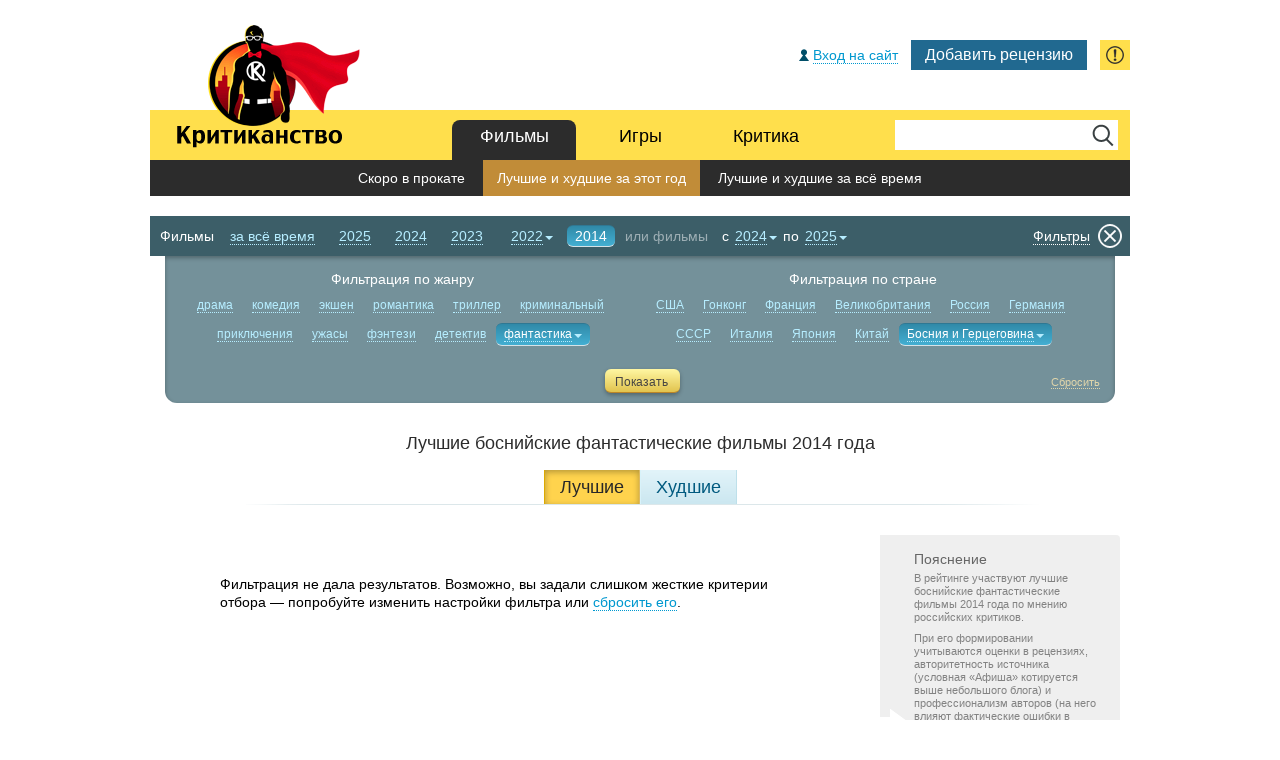

--- FILE ---
content_type: text/html; charset=UTF-8
request_url: https://kritikanstvo.ru/top/movies/best/2014/genres/10/countries/33/
body_size: 12611
content:

<!DOCTYPE html>
<html lang="ru-RU"><head><title>Лучшие боснийские фантастические фильмы  2014 года, список</title>
<meta http-equiv="Content-Type" content="text/html; charset=utf-8">
<meta http-equiv="X-UA-Compatible" content="IE=edge">
<!--meta name="viewport" content="width=1100"-->
<meta name="viewport" content="width=device-width,initial-scale=1.0">
<meta name="description" content="Лучшие боснийские фантастические фильмы  2014 года по версии отечественных критиков. Объективные оценки, пользовательские рейтинги, голосование и авторские обзоры.">
<meta name="keywords" content="">
<meta name="format-detection" content="telephone=no">
<meta name="apple-mobile-web-app-capable" content="yes">
<meta name="apple-mobile-web-app-status-bar-style" content="black">
<meta name="apple-mobile-web-app-title" content="Критиканство">
<!--meta name="apple-itunes-app" content="app-id=916466005"-->
<meta content="http://www.kritikanstvo.ru/i/logo.png" property="og:image">
<meta property="og:title" content="Лучшие боснийские фантастические фильмы  2014 года, список" />
<meta property="og:type" content="website" />
<meta property="og:url" content="http://kritikanstvo.ru/top/movies/best/2014/genres/10/countries/33/" />
<meta property="og:site_name" content="Критиканство" />
<meta name="yandex-verification" content="7e25054a81374751" />

<link href="http://www.kritikanstvo.ru/opensearch.xml" rel="search" type="application/opensearchdescription+xml" title="Поиск на Критиканстве" />
<link rel="image_src" href="http://www.kritikanstvo.ru/i/logo.png" />
<link rel="apple-touch-icon" href="/apple-touch-icon.png">
<link rel="apple-touch-icon-precomposed" href="/apple-touch-icon.png">
<link rel="icon" href="/favicon.ico" type="image/x-icon">
<link rel="shortcut icon" href="/favicon.png">
<link rel="stylesheet" type="text/css" href="/css/main_040921-2.css">

<meta name="google-site-verification" content="i-60p-gKZJfTe8MmxKdznzAqXzvlfAn05Lrw9UYyXx4" />
<meta name="yandex-verification" content="7e25054a81374751" />
<meta name="msvalidate.01" content="BA8384586740DC05834E57B6B5DAB8B5" />
<meta name="wmail-verification" content="3978fec3587197b4" />

<script type="text/javascript" src="/js/jquery.1.8.2.min.js"></script>
<!-- qTip также используется в кнопке для вставки рейтинга на другие сайты в movies и reviews -->
<script type="text/javascript" src="/js/jquery.qtip.min.js"></script>
<!-- 051121 Логинза не используется --><!--script type="text/javascript" src="//loginza.ru/js/widget.js"></script-->
<!-- 051121 Не используется --><!--script type="text/javascript" src="/js/css_browser_selector.js"></script-->
<script type="text/javascript" src="/js/jquery.hoverIntent.minified.js"></script>
<script type="text/javascript" src="/js/main.js"></script><script type="text/javascript" src="/js/top.js"></script>
<script type='text/javascript'>
function select_tab2 (table)
{
	if (table=='best')
	{
		$('#worst').hide();
		$('#page_lists_tab1_hd').attr('class','active');
		$('#page_lists_tab2_hd').attr('class','inactive');
		window.history.replaceState('object or string', 'Title', '/top/movies/best/2014/genres/10/countries/33/');
		$(document).attr('title', 'Лучшие боснийские фантастические фильмы  2014 года, список');
		$('h1').html('Лучшие боснийские фантастические фильмы  2014 года');
		$('#addinfo').html('<h6>Пояснение</h6><p>В рейтинге участвуют лучшие боснийские фантастические фильмы  2014 года по мнению российских критиков.</p><p>При его формировании учитываются оценки в рецензиях, авторитетность источника (условная «Афиша» котируется выше небольшого блога) и профессионализм авторов (на него влияют фактические ошибки в текстах).</p><p>Рейтинги на этой странице зависят от количества рецензий и голосов пользователей (рассчитываются по методу Байеса), и поэтому могут отличаться от тех же рейтингов на странице конкретного фильма или игры (там они рассчитываются как среднее арифметическое). Такое разночтение — не ошибка, а стандартная практика при подобных рассчётах.</p>');

	}
	else
	if (table=='worst')
	{
		$('#best').hide();
		$('#page_lists_tab1_hd').attr('class','inactive');
		$('#page_lists_tab2_hd').attr('class','active');
		window.history.replaceState('object or string', 'Title', '/top/movies/worst/2014/genres/10/countries/33/');
		$(document).attr('title', 'Худшие боснийские фантастические фильмы  2014 года, список');
		$('h1').html('Худшие боснийские фантастические фильмы  2014 года');
		$('#addinfo').html('<h6>Пояснение</h6><p>В рейтинге участвуют худшие боснийские фантастические фильмы  2014 года по мнению российских критиков.</p><p>При его формировании учитываются оценки в рецензиях, авторитетность источника (условная «Афиша» котируется выше небольшого блога) и профессионализм авторов (на него влияют фактические ошибки в текстах).</p><p>Рейтинги на этой странице зависят от количества рецензий и голосов пользователей (рассчитываются по методу Байеса), и поэтому могут отличаться от тех же рейтингов на странице конкретного фильма или игры (там они рассчитываются как среднее арифметическое). Такое разночтение — не ошибка, а стандартная практика при подобных рассчётах.</p>');
	}
	else
	if (table=='usersbest')
	{
		$('#usersworst').hide();
		$('#page_lists_tab1_hd').attr('class','active');
		$('#page_lists_tab2_hd').attr('class','inactive');
		window.history.replaceState('object or string', 'Title', '/top/movies/usersbest/2014/genres/10/countries/33/');
		$(document).attr('title', 'Любимые боснийские фантастические фильмы  2014 года, список');
		$('h1').html('Любимые боснийские фантастические фильмы  2014 года');
		$('#addinfo').html('<h6>Пояснение</h6><p>В рейтинге участвуют любимые боснийские фантастические фильмы  2014 года по мнению российских критиков.</p><p>При его формировании учитываются оценки в рецензиях, авторитетность источника (условная «Афиша» котируется выше небольшого блога) и профессионализм авторов (на него влияют фактические ошибки в текстах).</p><p>Рейтинги на этой странице зависят от количества рецензий и голосов пользователей (рассчитываются по методу Байеса), и поэтому могут отличаться от тех же рейтингов на странице конкретного фильма или игры (там они рассчитываются как среднее арифметическое). Такое разночтение — не ошибка, а стандартная практика при подобных рассчётах.</p>');
	}
	else
	if (table=='usersworst')
	{
		$('#usersbest').hide();
		$('#page_lists_tab1_hd').attr('class','inactive');
		$('#page_lists_tab2_hd').attr('class','active');
		window.history.replaceState('object or string', 'Title', '/top/movies/usersworst/2014/genres/10/countries/33/');
		$(document).attr('title', 'Нелюбимые боснийские фантастические фильмы  2014 года, список');
		$('h1').html('Нелюбимые боснийские фантастические фильмы  2014 года');
		$('#addinfo').html('<h6>Пояснение</h6><p>В рейтинге участвуют нелюбимые боснийские фантастические фильмы  2014 года по мнению российских критиков.</p><p>При его формировании учитываются оценки в рецензиях, авторитетность источника (условная «Афиша» котируется выше небольшого блога) и профессионализм авторов (на него влияют фактические ошибки в текстах).</p><p>Рейтинги на этой странице зависят от количества рецензий и голосов пользователей (рассчитываются по методу Байеса), и поэтому могут отличаться от тех же рейтингов на странице конкретного фильма или игры (там они рассчитываются как среднее арифметическое). Такое разночтение — не ошибка, а стандартная практика при подобных рассчётах.</p>');
	}

	$('#' + table).fadeIn('fast');

}

</script>

<!-- Fancybox common -->
<script type="text/javascript" src="/js/jquery.fancybox.js?v=2.1.1"></script>
<script type="text/javascript" src="/js/jquery.fancybox-thumbs.js?v=1.0.7"></script>
<script type="text/javascript" src="/js/jquery.fancybox-media.js?v=1.0.4"></script>
<link rel="stylesheet" type="text/css" href="/css/fancybox.css?100316-1" media="screen">

<!-- Календарь с локализацией и настройками -->
<link href="/css/smoothness/jquery-ui-1.9.2.custom.min.css" rel="stylesheet">
<script type="text/javascript" src="/js/jquery-ui-1.9.2.custom.min.js"></script>
<script type="text/javascript" src="/js/jquery.ui.datepicker-ru.js"></script>
<script type="text/javascript" src="/js/jquery.tinysort.min.js"></script>

<script type="text/javascript" src="/js/charCount.js"></script>
<script type="text/javascript" src="/js/selectbox.js"></script>
<script type="text/javascript" src="/js/main_form.js"></script>
</head><body>


<!-- ============== TOP: LOGIN/USERBAR + MENU ============== -->
<div class="userbar clearfix">
	<div class="guest_wrap">

			<a href="#" class="socauth-login-open guest_login" rel="nofollow" title="Для выставления оценок и комментирования"><span>Вход на сайт</span></a>
	
		<script>
$(document).ready(function () {
    $('.socauth-login-open').on("click", function (e) {
        e.preventDefault();
        $('.login-popup-wrapper').fadeIn();
    });

    $('.login-popup-close').on("click", function (e) {
        $('.login-popup-wrapper').fadeOut();
    })

    $('.login-popup-wrapper').on("click", function (e) {
        $('.login-popup-wrapper').fadeOut();
    })

    $('.login-popup').on("click", function (e) {
        e.stopPropagation();
    })
});
</script>
<div class="login-popup-wrapper">
	<div class="login-popup">
		<div class="login-popup-close">&times;</div>
		<h1>Авторизация</h1>
		<div class="providers_set">
			<a href="/?provider=vkontakte&first=1"><img src="/socauth/images/vk.png" alt="Войти через vk.com"></a>
			<!-- <a href="/?provider=facebook&first=1"><img src="/socauth/images/fb.png" alt="Войти через facebook.com"></a> -->
			<!-- <a href="/?provider=twitter&first=1"><img src="/socauth/images/tw.png" alt="Войти через twitter.com"></a> -->
		</div>
		<a class="agreement-link" target="_blank" href="/agreement/">Соглашение на передачу персональных данных</a>
			</div>
</div>
	
				<a href="#mf_default" class="button_add main_form js-buttonAddForm" data-fancybox-group="main_form" title="...или «мудрость»">Добавить рецензию</a>
	<a href="#gr_default" class="js-openGlobalReport global_report" data-fancybox-group="global_report" title="Сообщить об ошибке">&nbsp;</a>
		
	</div>
</div>




<div class="menu menu_single clearfix">
<a href="/" class="logo">&nbsp;</a>
<div class="search">
	<form id="searchForm" action="/search/" method="get"><fieldset><input type="text" name="s" id="s" value=""><input type="submit" id="search_submit" value="OK"></fieldset></form>
</div>

<div id="tabs">
	<ul>
		<li class="parent">
			<a href="/movies/" id="tab_first">Фильмы</a>
			<ul>
				<li><a href="/releases/movies/">Скоро в прокате</a></li>
				<li class="parent"><a href="/top/movies/best/2025/">Лучшие и худшие за этот год</a></li>
				<li><a href="/top/movies/best/alltime/">Лучшие и худшие за всё время</a></li>
				<!--li><a href="/top/movies/usersbest/alltime/">Выбор пользователей</a></li-->
				<!--li><a href="/boxoffice/movies/russia/">Касса проката</a></li-->
			</ul>
		</li>
		<li>
			<a href="/games/" id="tab_second">Игры</a>
			<ul>
				<!--li><a href="/releases/games/">Скоро в продаже</a></li-->
				<li><a href="/top/games/best/2025/">Лучшие и худшие за этот год</a></li>
				<li><a href="/top/games/best/alltime/">Лучшие и худшие за всё время</a></li>
				<!--li><a href="/top/games/usersbest/alltime/">Выбор пользователей</a></li-->
				<!--li><a href="/boxoffice/games/world/">Продажи игр</a></li-->
			</ul>
		</li>
		<li>
			<a href="/critics/best/" id="tab_third">Критика</a>
			<ul>
				<li><a href="/critics/best/">Лучшие и худшие критики</a></li>
				<li><a href="/publications/best/">Лучшие и худшие издания</a></li>
				<li><a href="/critics/wisdom/">&laquo;Мудрости&raquo;</a></li>
				<li><a href="/critics/wiseguys/">Рейтинг &laquo;мудрецов&raquo;</a></li>
				<li><a href="/critics/active/">Самые активные критики</a></li>
			</ul>
		</li>
		<!--li>
			<a href="/blog/" id="tab_fourth">Блог</a>
			<ul>
				<li><a href="/blog/">Новые записи</a></li>
				<li><a href="/blog/1-faq/">FAQ</a></li>
			</ul>
		</li-->
	</ul>
</div>
</div><!-- ============== // TOP: LOGIN/USERBAR + MENU ============== -->


<!-- ============== CONTENT ============== -->
<div class="content page_movie clearfix">
	<div class="navigator clearfix">
		<div class="years">Фильмы <div id="navyear_alltime" class="button_years"><span>за всё время</span></div> <div id="navyear_2025" class="button_years"><span>2025</span></div> <div id="navyear_2024" class="button_years"><span>2024</span></div> <div id="navyear_2023" class="button_years"><span>2023</span></div> <div id="years_dropdown" class="years_block"><select class="styled" name="years_list">
<option value="2022">2022</option>
<option value="2021">2021</option>
<option value="2020">2020</option>
<option value="2019">2019</option>
<option value="2018">2018</option>
<option value="2017">2017</option>
<option value="2016">2016</option>
<option value="2015">2015</option>
<option value="2014">2014</option>
<option value="2013">2013</option>
<option value="2012">2012</option>
<option value="2011">2011</option>
<option value="2010">2010</option>
<option value="2009">2009</option>
<option value="2008">2008</option>
<option value="2007">2007</option>
<option value="2006">2006</option>
<option value="2005">2005</option>
<option value="2004">2004</option>
<option value="2003">2003</option>
<option value="2002">2002</option>
<option value="2001">2001</option>
<option value="2000">2000</option>
<option value="1999">1999</option>
<option value="1998">1998</option>
<option value="1997">1997</option>
<option value="1996">1996</option>
<option value="1995">1995</option>
<option value="1994">1994</option>
<option value="1993">1993</option>
<option value="1992">1992</option>
<option value="1991">1991</option>
<option value="1990">1990</option>
<option value="1989">1989</option>
<option value="1988">1988</option>
<option value="1987">1987</option>
<option value="1986">1986</option>
<option value="1985">1985</option>
<option value="1984">1984</option>
<option value="1983">1983</option>
<option value="1982">1982</option>
<option value="1981">1981</option>
<option value="1980">1980</option>
<option value="1979">1979</option>
<option value="1978">1978</option>
<option value="1977">1977</option>
<option value="1976">1976</option>
<option value="1975">1975</option>
<option value="1974">1974</option>
<option value="1973">1973</option>
<option value="1972">1972</option>
<option value="1971">1971</option>
<option value="1970">1970</option></select></div>&nbsp;<div id="navyear_2014" class="button_years_down"><span>2014</span></div></div>
		<div class="or_range">или фильмы</div>
		<div id="range_dropdown" class="range range_block"> с&nbsp;<select class="styled" name="years_range_from" id="years_range_from"><option value="2024">2024</option><option value="2023">2023</option><option value="2022">2022</option><option value="2021">2021</option><option value="2020">2020</option><option value="2019">2019</option><option value="2018">2018</option><option value="2017">2017</option><option value="2016">2016</option><option value="2015">2015</option><option value="2014">2014</option><option value="2013">2013</option><option value="2012">2012</option><option value="2011">2011</option><option value="2010">2010</option><option value="2009">2009</option><option value="2008">2008</option><option value="2007">2007</option><option value="2006">2006</option><option value="2005">2005</option><option value="2004">2004</option><option value="2003">2003</option><option value="2002">2002</option><option value="2001">2001</option><option value="2000">2000</option><option value="1999">1999</option><option value="1998">1998</option><option value="1997">1997</option><option value="1996">1996</option><option value="1995">1995</option><option value="1994">1994</option><option value="1993">1993</option><option value="1992">1992</option><option value="1991">1991</option><option value="1990">1990</option><option value="1989">1989</option><option value="1988">1988</option><option value="1987">1987</option><option value="1986">1986</option><option value="1985">1985</option><option value="1984">1984</option><option value="1983">1983</option><option value="1982">1982</option><option value="1981">1981</option><option value="1980">1980</option><option value="1979">1979</option><option value="1978">1978</option><option value="1977">1977</option><option value="1976">1976</option><option value="1975">1975</option><option value="1974">1974</option><option value="1973">1973</option><option value="1972">1972</option><option value="1971">1971</option><option value="1970">1970</option></select>&nbsp;по&nbsp;<select class="styled" name="years_range_to" id="years_range_to"><option value="2025">2025</option><option value="2024">2024</option><option value="2023">2023</option><option value="2022">2022</option><option value="2021">2021</option><option value="2020">2020</option><option value="2019">2019</option><option value="2018">2018</option><option value="2017">2017</option><option value="2016">2016</option><option value="2015">2015</option><option value="2014">2014</option><option value="2013">2013</option><option value="2012">2012</option><option value="2011">2011</option><option value="2010">2010</option><option value="2009">2009</option><option value="2008">2008</option><option value="2007">2007</option><option value="2006">2006</option><option value="2005">2005</option><option value="2004">2004</option><option value="2003">2003</option><option value="2002">2002</option><option value="2001">2001</option><option value="2000">2000</option><option value="1999">1999</option><option value="1998">1998</option><option value="1997">1997</option><option value="1996">1996</option><option value="1995">1995</option><option value="1994">1994</option><option value="1993">1993</option><option value="1992">1992</option><option value="1991">1991</option><option value="1990">1990</option><option value="1989">1989</option><option value="1988">1988</option><option value="1987">1987</option><option value="1986">1986</option><option value="1985">1985</option><option value="1984">1984</option><option value="1983">1983</option><option value="1982">1982</option><option value="1981">1981</option><option value="1980">1980</option><option value="1979">1979</option><option value="1978">1978</option><option value="1977">1977</option><option value="1976">1976</option><option value="1975">1975</option><option value="1974">1974</option><option value="1973">1973</option><option value="1972">1972</option><option value="1971">1971</option></select></div>
		<div class="navigator_submit" style="display: none;"><input type="submit" value="Показать" onClick="$('.navfilter').removeClass('filter_down').addClass('filter'); $('.filterset').removeClass('filter_dropdown_down').addClass('filter_dropdown'); filter('movies');"></form></div>
		<div class="button_filters filters_hide" style="display: block;"><span>Фильтры</span></div>
		<div class="button_filters filters_show" style="display: none;"><span>Фильтры</span></div>
	</div>

	<div class="navigator_filters clearfix" style="display: block;">
		<div class="filters_section">
			<h5>Фильтрация по жанру</h5> <div class="navfilter filter" id="genre_7"><span>драма</span></div> <div class="navfilter filter" id="genre_6"><span>комедия</span></div> <div class="navfilter filter" id="genre_1"><span>экшен</span></div> <div class="navfilter filter" id="genre_14"><span>романтика</span></div> <div class="navfilter filter" id="genre_9"><span>триллер</span></div> <div class="navfilter filter" id="genre_8"><span>криминальный</span></div> <div class="navfilter filter" id="genre_5"><span>приключения</span></div> <div class="navfilter filter" id="genre_3"><span>ужасы</span></div> <div class="navfilter filter" id="genre_2"><span>фэнтези</span></div> <div class="navfilter filter" id="genre_11"><span>детектив</span></div><div class="filterset filter_dropdown_down" id="genres_dropdown"><select class="styled" name="genres_list"><option value="13">биография</option><option value="29">боевые искусства</option><option value="22">вестерн</option><option value="15">военный</option><option value="30">детектив</option><option value="26">для взрослых</option><option value="20">документальный</option><option value="27">игровое шоу</option><option value="17">исторический</option><option value="21">короткометражка</option><option value="19">музыка</option><option value="12">музыкальный</option><option value="4">мультфильм</option><option value="25">новости</option><option value="24">нуар</option><option value="28">разговорное шоу</option><option value="23">реалити-шоу</option><option value="18">семейный</option><option value="16">спорт</option><option value="10" selected>фантастика</option></select></div></div><div class="filters_section">
				<h5>Фильтрация по стране</h5> <div class="navfilter filter" id="country_1"><span>США</span></div> <div class="navfilter filter" id="country_27"><span>Гонконг</span></div> <div class="navfilter filter" id="country_2"><span>Франция</span></div> <div class="navfilter filter" id="country_4"><span>Великобритания</span></div> <div class="navfilter filter" id="country_9"><span>Россия</span></div> <div class="navfilter filter" id="country_11"><span>Германия</span></div> <div class="navfilter filter" id="country_58"><span>СССР</span></div> <div class="navfilter filter" id="country_7"><span>Италия</span></div> <div class="navfilter filter" id="country_20"><span>Япония</span></div> <div class="navfilter filter" id="country_26"><span>Китай</span></div><div class="filterset filter_dropdown_down" id="countries_dropdown"><select class="styled" name="countries_list"><option value="111">Афганистан</option><option value="73">Албания</option><option value="76">Алжир</option><option value="22">Аргентина</option><option value="90">Армения</option><option value="85">Аруба</option><option value="8">Австралия</option><option value="38">Австрия</option><option value="104">Азербайджан</option><option value="94">Багамские Острова</option><option value="10">Белоруссия</option><option value="3">Бельгия</option><option value="51">Бутан</option><option value="84">Боливия</option><option value="33" selected>Босния и Герцеговина</option><option value="91">Ботсвана</option><option value="55">Бразилия</option><option value="12">Болгария</option><option value="79">Камерун</option><option value="5">Канада</option><option value="70">Чили</option><option value="56">Колумбия</option><option value="83">Хорватия</option><option value="69">Куба</option><option value="97">Кипр</option><option value="45">Чехия</option><option value="59">Чехословакия</option><option value="14">Дания</option><option value="61">Восточная Германия</option><option value="112">Египет</option><option value="71">Эстония</option><option value="87">Социалистическая Федеративная Республика Югославия</option><option value="18">Финляндия</option><option value="106">Французская Полинезия</option><option value="67">Грузия</option><option value="107">Гана</option><option value="35">Греция</option><option value="101">Гренландия</option><option value="108">Гаити</option><option value="41">Венгрия</option><option value="52">Исландия</option><option value="28">Индия</option><option value="25">Индонезия</option><option value="57">Иран</option><option value="110">Ирак</option><option value="36">Ирландия</option><option value="74">Остров Мэн</option><option value="46">Израиль</option><option value="64">Казахстан</option><option value="88">Кения</option><option value="102">Косово</option><option value="54">Латвия</option><option value="103">Ливан</option><option value="89">Либерия</option><option value="80">Литва</option><option value="44">Люксембург</option><option value="93">Македония</option><option value="113">Мадагаскар</option><option value="24">Малайзия</option><option value="72">Мальта</option><option value="21">Мексика</option><option value="99">Молдова</option><option value="81">Монако</option><option value="65">Монголия</option><option value="98">Черногория</option><option value="53">Марокко</option><option value="16">Нидерланды</option><option value="39">Новая Зеландия</option><option value="17">Норвегия</option><option value="63">Пакистан</option><option value="114">Панама</option><option value="95">Парагвай</option><option value="86">Перу</option><option value="60">Филиппины</option><option value="42">Польша</option><option value="6">Португалия</option><option value="109">Пуэрто-Рико</option><option value="100">Катар</option><option value="48">Румыния</option><option value="68">Саудовская Аравия</option><option value="92">Сербия</option><option value="77">Сербия и Черногория</option><option value="23">Сингапур</option><option value="50">Словакия</option><option value="47">Словения</option><option value="30">Южная Африка</option><option value="34">Южная Корея</option><option value="13">Испания</option><option value="105">Судан</option><option value="15">Швеция</option><option value="31">Швейцария</option><option value="40">Тайвань</option><option value="82">Таджикистан</option><option value="43">Таиланд</option><option value="49">Тунис</option><option value="32">Турция</option><option value="19">Украина</option><option value="29">ОАЭ</option><option value="96">Уругвай</option><option value="66">Узбекистан</option><option value="75">Венесуэла</option><option value="78">Вьетнам</option><option value="37">Западная Германия</option><option value="62">Югославия</option></select></div></div>
		<div class="filters_submit_wrap">
			<div class="filters_submit"><input type="submit" value="Показать" onClick="filter('movies');"></div>
			<div class="filters_reset"><span>Сбросить</span></div>
		</div>
	</div>
<div class="page_lists_tabs clearfix" id="critics_tab"><h1>Лучшие боснийские фантастические фильмы  2014 года</h1><a href="javascript:void(0);" onClick="select_tab2('best');" id="page_lists_tab1_hd" class="active">Лучшие</a><a href="javascript:void(0);" onClick="select_tab2('worst');" id="page_lists_tab2_hd" class="inactive">Худшие</a></div>
		<div class="page_lists page_lists_default" id="best">
		<ul>
		</ul><div class="filtering_empty">Фильтрация не дала результатов. Возможно, вы задали слишком жесткие критерии отбора — попробуйте изменить настройки фильтра или <span onClick="$('.filters_reset').click();">сбросить его</span>.</div>
		</div>
		<div class="page_lists page_lists_default" id="worst" style="display: none;">
		<ul>
		</ul><div class="filtering_empty">Фильтрация не дала результатов. Возможно, вы задали слишком жесткие критерии отбора — попробуйте изменить настройки фильтра или <span onClick="$('.filters_reset').click();">сбросить его</span>.</div>
		</div><div class="page_lists_side"><div class="side_stats" id="addinfo"><h6>Пояснение</h6><p>В рейтинге участвуют лучшие боснийские фантастические фильмы  2014 года по мнению российских критиков.</p>

<p>При его формировании учитываются оценки в рецензиях, авторитетность источника (условная «Афиша» котируется выше небольшого блога) и профессионализм авторов (на него влияют фактические ошибки в текстах).</p>

<p>Рейтинги на этой странице зависят от количества рецензий и голосов пользователей (рассчитываются по методу Байеса), и поэтому могут отличаться от тех же рейтингов на странице конкретного фильма или игры (там они рассчитываются как среднее арифметическое). Такое разночтение — не ошибка, а стандартная практика при подобных рассчётах.</p>
</div>
		<div class="reviews_list">
			<span class="class_h2">Недавние рецензии</span>
			<div id="reviews_list_movies"><ul><li class="rowa"><a href="/reviews/204124/">Киномания: <b>Метод исключения</b> <nobr><span class="lastreviews site_rating_small_good">100</span></nobr></a></li><li class="rowb"><a href="/reviews/204123/">КоммерсантЪ: <b>Волчок</b> <nobr><span class="lastreviews site_rating_small_good">80</span></nobr></a></li><li class="rowa"><a href="/reviews/204122/">Канобу: <b>Левша</b> <nobr><span class="lastreviews site_rating_small_good">80</span></nobr></a></li><li class="rowb"><a href="/reviews/204116/">Кино@mail.ru: <b>Битва за битвой</b> <nobr><span class="lastreviews site_rating_small_good">80</span></nobr></a></li><li class="rowa"><a href="/reviews/204117/">Кино@mail.ru: <b>Алиса в Стране Чудес</b> <nobr><span class="lastreviews site_rating_small_average">50</span></nobr></a></li><li class="rowb"><a href="/reviews/204118/">Кино@mail.ru: <b>Горыныч</b> <nobr><span class="lastreviews site_rating_small_good">80</span></nobr></a></li><li class="rowa"><a href="/reviews/204119/">Кино@mail.ru: <b>Грабитель с крыши</b> <nobr><span class="lastreviews site_rating_small_good">80</span></nobr></a></li><li class="rowb"><a href="/reviews/204120/">Кино@mail.ru: <b>Эддингтон</b> <nobr><span class="lastreviews site_rating_small_average">50</span></nobr></a></li><li class="rowa"><a href="/reviews/204121/">Кино@mail.ru: <b>Первый на Олимпе</b> <nobr><span class="lastreviews site_rating_small_average">50</span></nobr></a></li><li class="rowb"><a href="/reviews/204113/">Фильм.ру: <b>Человек-бензопила. Фильм: История Резе</b> <nobr><span class="lastreviews site_rating_small_good">70</span></nobr></a></li></ul><div class="reviews_list_more" id="reviewslist_more_0"><a href="javascript:void(0);" class="pseudolink" onClick="$('#reviewslist_more_0').hide().css('text-align', 'left').loadWith('/useractions.php?action=lastreviews&type=0&sort=date&count=108724&start=10&num=10');">Ещё 10 рецензий</a></div>
			</div>			
			
		</div>
	</div>
</div>
<!-- ============== // CONTENT ============== -->


<!-- ============== FORM ============== -->
	<div id="mf_default" class="mf_default" style="display: none;">

		<!-- Селекторы типа -->
		<div class="mf_hd_wrap" style="display: block;">

			<div class="intro">
				<div class="plus">&#43;</div>
				<p>Вы прочли на сайте, в блоге или журнале <b>рецензию</b>, которой еще нет на &laquo;Критиканстве&raquo;? Заметили в обзоре фильма или игры <b>нелепое высказывание</b> критика? <b>Поделитесь</b> своей находкой с другими посетителями.</p>
			</div>
	
			<div id="mf_type" class="hd type" style="display: block;">
				<div class="step">1</div>
				<b>Форма добавления</b>
				<a href="javascript:void(0)" id="type_review" class="active"><span>рецензии</span></a>
				<a href="javascript:void(0)" id="type_wisdom" class="">&laquo;<span>мудрости</span>&raquo;</a>
			</div>
	
			<div id="mf_review_location" class="hd location" style="display: block;">
				<div class="step">2</div>
				<b>Рецензия находится</b>
				<a href="javascript:void(0)" id="review_location_online" class="active"><span>в интернете</span></a>
				<a href="javascript:void(0)" id="review_location_offline" class=""><span>в офлайне</span></a>
			</div>
			<div id="mf_wisdom_location" class="hd location" style="display: none;">
				<div class="step">2</div>
				<b>&laquo;Мудрость&raquo; замечена</b>
				<a href="javascript:void(0)" id="wisdom_location_online" class="active"><span>в интернете</span></a>
				<a href="javascript:void(0)" id="wisdom_location_offline" class=""><span>в офлайне</span></a>
			</div>

		</div>
		<!-- //Селекторы типа -->


		<!-- Форма для добавления рецензии из интернета -->
		<div id="mf_review_online_wrap" style="display: block;">
			<form name="mf_review_online" id="mf_review_online" action="" method="get">

			<div class="hd last">
				<div class="step">3</div><div class="hd_required" title="Обязательное поле"></div>Введите ссылку на рецензию <input type="text" name="review_online_url" id="review_online_url" class="placeholder clearonfocus" data-placeholder-text="http://">
			</div>
			<div class="review_online_parse clearfix">
				<input id="review_online_parse_url" type="button" value="Проверить" disabled="disabled"><div class="review_online_manual">или <a class="pseudolink" id="review_online_manual" href="javascript:void(0)" onClick="goToByScroll('mf_default')">добавить вручную</a></div>
			</div>

			<div class="review_online_manual_fields" style="display: none;">	
				<div class="element">
					<div class="required">&nbsp;</div>
					<p><div id="review_online_type_movie_pseudo" class="mf_type_movie"><input type="radio" id="review_online_type_movie" name="review_online_type_movie" value="review_online_type_movie">Фильм</div> <div id="review_online_type_game_pseudo" class="mf_type_game"><input type="radio" id="review_online_type_game" name="review_online_type_game" value="review_online_type_game">Игра</div><span id="review_online_type_attention" style="color: #FF0000; margin-left: 10px;"></span></p>
				</div>
				<div class="element">
					<div class="required">&nbsp;</div>
					<p>Название <span class="review_online_item_type">фильма или игры</span></p>
					<input type="text" id="review_online_item_title" name="review_online_item_title" class="default placeholder clearonfocus" data-placeholder-text="Начните вводить название"><input type="hidden" id="universal_codename" name="universal_codename">
				</div>
				<div class="element">
					<div class="required">&nbsp;</div>
					<p>Источник</p>
					<input type="text" id="review_online_item_src" name="review_online_item_src" class="default placeholder clearonfocus" data-placeholder-text="Название издания, сайта или журнала">
				</div>
				<div class="element">
					<p>Критик</p>
					<input type="text" id="review_online_item_author" name="review_online_item_author" class="default placeholder clearonfocus" data-placeholder-text="Имя автора рецензии">
				</div>
				<div class="element">
					<p>Дата публикации рецензии</p>
					<input type="text" id="mf_review_online_datepicker" name="mf_review_online_datepicker" class="short" autocomplete="off">
					<span class="note">Например: 25.08.2021</span>
				</div>
				<div class="element">
					<div class="required">&nbsp;</div>
					<p>Оценка <span class="review_online_item_type">фильма или игры</span> критиком</p>
					<input type="text" id="review_online_item_grade" name="review_online_item_grade" class="short">
					<span class="note">В произвольном формате введите оценку, указанную в рецензии. Например: 85%, 3 из 5 или 7/10. Если критик не выставил явную оценку, попробуйте определить её самостоятельно, исходя из тона рецензии:</span>
					<p class="grade_presets"><span id="review_online_grade1" class="pseudolink">отлично</span><span id="review_online_grade2" class="pseudolink">хорошо</span><span id="review_online_grade3" class="pseudolink">так себе</span><span id="review_online_grade4" class="pseudolink">плохо</span></p>
				</div>
					<div class="element">
					<div class="required">&nbsp;</div>
					<p>Приведите цитату из рецензии, которая наиболее точно отражает её суть</p>
					<textarea id="review_online_quote" name="review_online_quote"></textarea>
					<span class="note">Достаточно нескольких предложений или небольшого абзаца</span>
				</div>
				<div class="element">
					<input type="button" id="review_online_submit" name="review_online_submit" value="Добавить">
				</div>
			</div>

			</form>
		</div>
		<!-- //Форма для добавления рецензии из интернета -->


		<!-- Форма для добавления рецензии в офлайне -->
		<div id="mf_review_offline_wrap" style="display: none;">
			<form name="mf_review_offline" id="mf_review_offline" action="" method="get">

			<div class="hd last_offline">
				<div class="step">3</div>
			</div>

			<div class="review_offline_manual_fields" style="display: none;">
				<div class="element">
					<div class="required" title="Обязательное поле">&nbsp;</div>
					<p><div id="review_offline_type_movie_pseudo" class="mf_type_movie"><input type="radio" id="review_offline_type_movie" name="review_offline_type_movie" value="review_offline_type_movie">Фильм</div> <div id="review_offline_type_game_pseudo" class="mf_type_game"><input type="radio" id="review_offline_type_game" name="review_offline_type_game" value="review_offline_type_game">Игра</div><span id="review_offline_type_attention" style="color: #FF0000; margin-left: 10px;"></span></p>
				</div>
				<div class="element">
					<div class="required">&nbsp;</div>
					<p>Название <span class="review_offline_item_type">фильма или игры</span></p>
					<input type="text" id="review_offline_item_title" name="review_offline_item_title" class="default placeholder clearonfocus" data-placeholder-text="Начните вводить название">
				</div>
				<div class="element">
					<div class="required">&nbsp;</div>
					<p>Издание</p>
					<input type="text" name="review_offline_item_src" id="review_offline_item_src" class="default placeholder clearonfocus" data-placeholder-text="Название журнала или газеты">
				</div>
				<div class="element">
					<p>Критик</p>
					<input type="text" name="review_offline_item_author" id="review_offline_item_author" class="default placeholder clearonfocus" data-placeholder-text="Имя автора рецензии">
				</div>
				<div class="element clearfix">
					<p>Номер и год выхода издания с рецензией</p>
					<div class="mf_offline_issue"><input type="text" id="mf_review_offline_issue" name="mf_review_offline_issue" class="short placeholder clearonfocus" data-placeholder-text="Номер"></div>
					<div class="mf_offline_year"><select class="styled" name="mf_review_offline_year" id="mf_review_offline_year">
					<option value="2025">2025</option>
					<option value="2024">2024</option>
					<option value="2023">2023</option>
					<option value="2022">2022</option>
					<option value="2021">2021</option>
					<option value="2020">2020</option>
					<option value="2019">2019</option>
					<option value="2018">2018</option>
					<option value="2017">2017</option>
					<option value="2016">2016</option>
					<option value="2015">2015</option>
					<option value="2014">2014</option>
					<option value="2013">2013</option>
					<option value="2012">2012</option>
					<option value="2011">2011</option>
					<option value="2010">2010</option>
					<option value="2009">2009</option>
					<option value="2008">2008</option>
					<option value="2007">2007</option>
					<option value="2006">2006</option>
					<option value="2005">2005</option>
					<option value="2004">2004</option>
					<option value="2003">2003</option>
					<option value="2002">2002</option>
					<option value="2001">2001</option>
					<option value="2000">2000</option>
					<option value="1999">1999</option>
					<option value="1998">1998</option>
					<option value="1997">1997</option>
					<option value="1996">1996</option>
					<option value="1995">1995</option>
					<option value="1994">1994</option>
					<option value="1993">1993</option>
					<option value="1992">1992</option>
					<option value="1991">1991</option>
					<option value="1990">1990</option>
					<option value="1989">1989</option>
					<option value="1988">1988</option>
					<option value="1987">1987</option>
					<option value="1986">1986</option>
					<option value="1985">1985</option>
					<option value="1984">1984</option>
					<option value="1983">1983</option>
					<option value="1982">1982</option>
					<option value="1981">1981</option>
					<option value="1980">1980</option>
					<option value="1979">1979</option>
					<option value="1978">1978</option>
					<option value="1977">1977</option>
					<option value="1976">1976</option>
					<option value="1975">1975</option>
					<option value="1974">1974</option>
					<option value="1973">1973</option>
					<option value="1972">1972</option>
					<option value="1971">1971</option>
					<option value="1970">1970</option>
					<option value="1969">1969</option>
					<option value="1968">1968</option>
					<option value="1967">1967</option>
					<option value="1966">1966</option>
					<option value="1965">1965</option>
					<option value="1964">1964</option>
					<option value="1963">1963</option>
					<option value="1962">1962</option>
					<option value="1961">1961</option>
					<option value="1960">1960</option>
					<option value="1959">1959</option>
					<option value="1958">1958</option>
					<option value="1957">1957</option>
					<option value="1956">1956</option>
					<option value="1955">1955</option>
					<option value="1954">1954</option>
					<option value="1953">1953</option>
					<option value="1952">1952</option>
					<option value="1951">1951</option>
					<option value="1950">1950</option></select></div>
				</div>
				<div class="element">
					<div class="required">&nbsp;</div>
					<p>Оценка <span class="review_offline_item_type">фильма или игры</span> критиком</p>
					<input type="text" name="review_offline_item_grade" id="review_offline_item_grade" class="short">
					<span class="note">В произвольном формате введите оценку, указанную в рецензии. Например: 85%, 3 из 5 или 7/10. Если критик не выставил явную оценку, попробуйте определить её самостоятельно, исходя из тона рецензии:</span>
					<p class="grade_presets"><span id="review_offline_grade1" class="pseudolink">отлично</span><span id="review_offline_grade2" class="pseudolink">хорошо</span><span id="review_offline_grade3" class="pseudolink">так себе</span><span id="review_offline_grade4" class="pseudolink">плохо</span></p>
				</div>
					<div class="element">
					<div class="required">&nbsp;</div>
					<p>Приведите цитату из рецензии, которая наиболее точно отражает её суть</p>
					<textarea id="review_offline_quote" name="review_offline_quote"></textarea>
					<span class="note">Достаточно нескольких предложений или небольшого абзаца</span>
				</div>
				<div class="element">
					<input type="button" id="review_offline_submit" name="review_offline_submit" value="Добавить">
				</div>
			</div>

			</form>
		</div>
		<!-- //Форма для добавления рецензии в офлайне -->


		<!-- Форма для добавления "мудрости" в интернете -->
		<div id="mf_wisdom_online_wrap" style="display: none;">
			<form name="mf_wisdom_online" id="mf_wisdom_online" action="" method="get">

			<div class="hd last">
				<div class="step">3</div><div class="hd_required" title="Обязательное поле"></div>Ссылка на рецензию с &laquo;мудростью&raquo; <input type="text" name="wisdom_online_url" id="wisdom_online_url" class="placeholder clearonfocus" data-placeholder-text="http://">
			</div>
			<div class="wisdom_online_parse clearfix">
				<input id="wisdom_online_parse_url" type="button" value="Проверить" disabled="disabled"><div class="wisdom_online_manual">или <a class="pseudolink" id="wisdom_online_manual" href="javascript:void(0)" onClick="goToByScroll('mf_default')">добавить вручную</a></div>
			</div>

			<div class="wisdom_online_manual_fields" style="display: none;">	
				<div class="element">
					<div class="required">&nbsp;</div>
					<p><div id="wisdom_online_type_movie_pseudo" class="mf_type_movie"><input type="radio" id="wisdom_online_type_movie" name="wisdom_online_type_movie" value="wisdom_online_type_movie">Фильм</div> <div id="wisdom_online_type_game_pseudo" class="mf_type_game"><input type="radio" id="wisdom_online_type_game" name="wisdom_online_type_game" value="wisdom_online_type_game">Игра</div><span id="wisdom_online_type_attention" style="color: #FF0000; margin-left: 10px;"></span></p>
				</div>
				<div class="element">
					<div class="required">&nbsp;</div>
					<p>Название <span class="wisdom_online_item_type">фильма или игры</span></p>
					<input type="text" name="wisdom_online_item_title" id="wisdom_online_item_title" class="default placeholder clearonfocus" data-placeholder-text="Начните вводить название">
				</div>
				<div class="element">
					<div class="required">&nbsp;</div>
					<p>Источник</p>
					<input type="text" name="wisdom_online_item_src" id="wisdom_online_item_src" class="default placeholder clearonfocus" data-placeholder-text="Название издания, сайта или журнала">
				</div>
				<div class="element">
					<p>Критик</p>
					<input type="text" name="wisdom_online_item_author" id="wisdom_online_item_author" class="default placeholder clearonfocus" data-placeholder-text="Имя автора рецензии">
				</div>
				<div class="element">
					<p>Дата публикации рецензии</p>
					<input type="text" id="mf_wisdom_online_datepicker" name="mf_wisdom_online_datepicker" class="short" autocomplete="off"><input type="hidden" id="wisdom_online_item_grade" name="wisdom_online_item_grade">
					<span class="note">Например: 25.08.2021</span>
				</div>
				<div class="element">
					<div class="required">&nbsp;</div>
					<p>Процитируйте &laquo;мудрость&raquo;</p>
					<textarea id="wisdom_online_quote" name="wisdom_online_quote"></textarea>
					<span class="note">Достаточно нескольких предложений или небольшого абзаца</span>
				</div>
				<div class="element">
					<div class="required">&nbsp;</div>
					<p>Объясните ваш выбор</p>
					<textarea id="wisdom_online_explanation" name="wisdom_online_explanation"></textarea>
					<span class="note">Почему вы считаете, что критик написал нелепость или ошибся</span>
				</div>
				<div class="element">
					<input type="button" id="wisdom_online_submit" name="wisdom_online_submit" value="Добавить">
				</div>
			</div>

			</form>	
		</div>
		<!-- //Форма для добавления "мудрости" в интернете -->


		<!-- Форма для добавления "мудрости" в офлайне -->
		<div id="mf_wisdom_offline_wrap" style="display: none;">
			<form name="mf_wisdom_offline" id="mf_wisdom_offline" action="" method="get">

			<div class="hd last_offline">
				<div class="step">3</div>
			</div>

			<div class="wisdom_offline_manual_fields" style="display: none;">
				<div class="element">
					<div class="required" title="Обязательное поле">&nbsp;</div>
					<p><div id="wisdom_offline_type_movie_pseudo" class="mf_type_movie"><input type="radio" id="wisdom_offline_type_movie" name="wisdom_offline_type_movie" value="wisdom_offline_type_movie">Фильм</div> <div id="wisdom_offline_type_game_pseudo" class="mf_type_game"><input type="radio" id="wisdom_offline_type_game" name="wisdom_offline_type_game" value="wisdom_offline_type_game">Игра</div><span id="wisdom_offline_type_attention" style="color: #FF0000; margin-left: 10px;"></span></p>
				</div>
				<div class="element">
					<div class="required">&nbsp;</div>
					<p>Название <span class="wisdom_offline_item_type">фильма или игры</span></p>
					<input type="text" name="wisdom_offline_item_title" id="wisdom_offline_item_title" class="default placeholder clearonfocus" data-placeholder-text="Начните вводить название">
				</div>
				<div class="element">
					<div class="required">&nbsp;</div>
					<p>Издание</p>
					<input type="text" name="wisdom_offline_item_src" id="wisdom_offline_item_src" class="default placeholder clearonfocus" data-placeholder-text="Название журнала или газеты">
				</div>
				<div class="element">
					<p>Критик</p>
					<input type="text" name="wisdom_offline_item_author" id="wisdom_offline_item_author" class="default placeholder clearonfocus" data-placeholder-text="Имя автора «мудрости»">
				</div>
				<div class="element clearfix">
					<p>Номер и год выхода издания с «мудростью»</p>
					<div class="mf_offline_issue"><input type="text" id="mf_wisdom_offline_issue" name="mf_wisdom_offline_issue" class="short placeholder clearonfocus" data-placeholder-text="Номер"></div>
					<div class="mf_offline_year"><select class="styled" name="mf_wisdom_offline_year" id="mf_wisdom_offline_year">
					<option value="2025">2025</option>
					<option value="2024">2024</option>
					<option value="2023">2023</option>
					<option value="2022">2022</option>
					<option value="2021">2021</option>
					<option value="2020">2020</option>
					<option value="2019">2019</option>
					<option value="2018">2018</option>
					<option value="2017">2017</option>
					<option value="2016">2016</option>
					<option value="2015">2015</option>
					<option value="2014">2014</option>
					<option value="2013">2013</option>
					<option value="2012">2012</option>
					<option value="2011">2011</option>
					<option value="2010">2010</option>
					<option value="2009">2009</option>
					<option value="2008">2008</option>
					<option value="2007">2007</option>
					<option value="2006">2006</option>
					<option value="2005">2005</option>
					<option value="2004">2004</option>
					<option value="2003">2003</option>
					<option value="2002">2002</option>
					<option value="2001">2001</option>
					<option value="2000">2000</option>
					<option value="1999">1999</option>
					<option value="1998">1998</option>
					<option value="1997">1997</option>
					<option value="1996">1996</option>
					<option value="1995">1995</option>
					<option value="1994">1994</option>
					<option value="1993">1993</option>
					<option value="1992">1992</option>
					<option value="1991">1991</option>
					<option value="1990">1990</option>
					<option value="1989">1989</option>
					<option value="1988">1988</option>
					<option value="1987">1987</option>
					<option value="1986">1986</option>
					<option value="1985">1985</option>
					<option value="1984">1984</option>
					<option value="1983">1983</option>
					<option value="1982">1982</option>
					<option value="1981">1981</option>
					<option value="1980">1980</option>
					<option value="1979">1979</option>
					<option value="1978">1978</option>
					<option value="1977">1977</option>
					<option value="1976">1976</option>
					<option value="1975">1975</option>
					<option value="1974">1974</option>
					<option value="1973">1973</option>
					<option value="1972">1972</option>
					<option value="1971">1971</option>
					<option value="1970">1970</option>
					<option value="1969">1969</option>
					<option value="1968">1968</option>
					<option value="1967">1967</option>
					<option value="1966">1966</option>
					<option value="1965">1965</option>
					<option value="1964">1964</option>
					<option value="1963">1963</option>
					<option value="1962">1962</option>
					<option value="1961">1961</option>
					<option value="1960">1960</option>
					<option value="1959">1959</option>
					<option value="1958">1958</option>
					<option value="1957">1957</option>
					<option value="1956">1956</option>
					<option value="1955">1955</option>
					<option value="1954">1954</option>
					<option value="1953">1953</option>
					<option value="1952">1952</option>
					<option value="1951">1951</option>
					<option value="1950">1950</option></select></div>
				</div>
				<div class="element">
					<div class="required">&nbsp;</div>
					<p>Процитируйте &laquo;мудрость&raquo;</p>
					<textarea id="wisdom_offline_quote" name="wisdom_offline_quote" name="wisdom_offline_quote"></textarea>
					<span class="note">Достаточно нескольких предложений или небольшого абзаца</span>
				</div>
				<div class="element">
					<div class="required">&nbsp;</div>
					<p>Объясните ваш выбор</p>
					<textarea id="wisdom_offline_explanation" name="wisdom_offline_explanation"></textarea>
					<span class="note">Почему вы считаете, что критик написал нелепость или ошибся</span>
				</div>
				<div class="element">
					<input type="button" id="wisdom_offline_submit" name="wisdom_offline_submit" value="Добавить">
				</div>
			</div>

			</form>
		</div>
		<!-- //Форма для добавления "мудрости" в офлайне -->


		<!-- Результаты -->
		<div id="mf_submit_latecomer" style="display: none;">
			<p>Эта рецензия уже есть на сайте. Добавлять ее повторно не нужно.</p>
		</div>

		<div id="mf_submit_success" style="display: none;">
			<p class="mf_submit_success_hd">Информация отправлена и появится на сайте после проверки. Спасибо.</p>
			<p class="welcome"><a href="javascript:void(0)" class="button_add" onClick="window.location.reload()">Пожалуйста</a></p>
		</div>
		<!-- //Результаты -->

	</div>
<!-- ============== // FORM ============== -->


<!-- ============== GLOBAL REPORT ============== -->
	<div id="gr_default" class="gr_default" style="display: none;">
		<h3>Сообщение об ошибке или неточности</h3>

		<!-- Обычный вид для залогиненных -->
		<div class="gr_form" style="display: block;">
			<div class="gr_type"><select class="styled" name="gr_type" id="error_type">
			<option value="" disabled selected>Выберите тип ошибки</option>
			<option value="wrong_rating">Неверная оценка</option>
			<option value="wrong_url">Неправильная ссылка</option>
			<option value="technical_bug">Техническая ошибка</option>
			<option value="description_error">Ошибка в описании фильма/игры</option>
			<option value="summary_error">Неверная выдержка из рецензии</option>
			<option value="typo">Опечатка</option>
			<option value="other">Другое</option></select></div>
			<p>Прокомментируйте неточность или процитируйте ошибку</p>
			<textarea class="gr_userinput" name="error_description" id="error_description" maxlength="1000"></textarea>
			<p>Адрес страницы с ошибкой</p>
			<input class="gr_url" type="text" name="error_user_url" id="error_user_url" maxlength="200" value="http://kritikanstvo.ru/top/movies/best/2014/genres/10/countries/33/">
			<input type="hidden"  name="error_url" id="error_url" maxlength="200" value="ссылка_на_страницу_с_которой_вызвана_форма">
			<div class="gr_submit"><input id="gr_submit" type="submit" value="Отправить"></div>
		</div>
		
		<!-- Предупреждение для незалогиненных. Видимо не используется - гости тоже могут репортить ошибки. -->
		<div class="gr_guest" style="display: none;">
			<div class="gr_header">Пожалуйста, войдите на сайт, чтобы отправлять сообщения</div>
		</div>
		
		<!-- Выводится после отправки -->
		<div class="gr_done" style="display: none;">
			<div class="gr_header">Ваше сообщение отправлено. Спасибо.</div>
			<div class="gr_finish"><input id="gr_finish" type="button" value="Пожалуйста"></div>
		</div>
	</div>
<!-- ============== //GLOBAL REPORT ============== -->

<div id="scrolltop" class="atlas font-none" style="display: none;">&uarr;</div>
<!-- ============== FOOTER ============== -->
<div class="footer clearfix">
	<div class="left">
		<p>&copy; 2011–2025 <span>Критиканство</span>&nbsp;&nbsp•&nbsp;&nbsp;<a href="/blog/1-faq/">О проекте</a></p>
		<p>Электронная почта: <a href="mailto:mail@kritikanstvo.ru">mail@kritikanstvo.ru</a></p>
		<p>Твиттер: <a href="https://twitter.com/Kritikanstvo">@Kritikanstvo</a></p>
		<!--p>ВКонтакте: <a href="http://vk.com/kritikanstvo">vk.com/kritikanstvo</a></p>
		<p><a href="https://itunes.apple.com/ru/app/kritikanstvo/id916466005">Приложение для iOS</a></p-->
	</div>
	<div class="center">
		<p>*&nbsp;&#8212; Признан в&nbsp;России «иностранным агентом».</p>
		<p>**&nbsp;&#8212; Признана в&nbsp;России «нежелательной организацией».</p>
		<p>На сайте используются материалы <a href="http://www.rottentomatoes.com" rel="nofollow" target="_blank" title="Откроется в новом окне">Rotten Tomatoes</a>, <a href="http://www.gamerankings.com" rel="nofollow" target="_blank" title="Откроется в новом окне">GameRankings</a> и других ресурсов.</p><!-- Yandex.Metrika counter -->
<script type="text/javascript" >
   (function(m,e,t,r,i,k,a){m[i]=m[i]||function(){(m[i].a=m[i].a||[]).push(arguments)};
   m[i].l=1*new Date();k=e.createElement(t),a=e.getElementsByTagName(t)[0],k.async=1,k.src=r,a.parentNode.insertBefore(k,a)})
   (window, document, "script", "https://cdn.jsdelivr.net/npm/yandex-metrica-watch/tag.js", "ym");

   ym(20592748, "init", {
        clickmap:true,
        trackLinks:true,
        accurateTrackBounce:true,
        webvisor:true
   });
</script>
<noscript><div><img src="https://mc.yandex.ru/watch/20592748" style="position:absolute; left:-9999px;" alt="" /></div></noscript>
<!-- /Yandex.Metrika counter -->


<!-- Rating Mail.ru counter -->
<script type="text/javascript">
var _tmr = window._tmr || (window._tmr = []);
_tmr.push({id: "2323918", type: "pageView", start: (new Date()).getTime()});
(function (d, w, id) {
  if (d.getElementById(id)) return;
  var ts = d.createElement("script"); ts.type = "text/javascript"; ts.async = true; ts.id = id;
  ts.src = "https://top-fwz1.mail.ru/js/code.js";
  var f = function () {var s = d.getElementsByTagName("script")[0]; s.parentNode.insertBefore(ts, s);};
  if (w.opera == "[object Opera]") { d.addEventListener("DOMContentLoaded", f, false); } else { f(); }
})(document, window, "topmailru-code");
</script><noscript><div>
<img src="https://top-fwz1.mail.ru/counter?id=2323918;js=na" style="border:0;position:absolute;left:-9999px;" alt="Top.Mail.Ru" />
</div></noscript>
<!-- //Rating Mail.ru counter -->


<script>
  (function(i,s,o,g,r,a,m){i['GoogleAnalyticsObject']=r;i[r]=i[r]||function(){
  (i[r].q=i[r].q||[]).push(arguments)},i[r].l=1*new Date();a=s.createElement(o),
  m=s.getElementsByTagName(o)[0];a.async=1;a.src=g;m.parentNode.insertBefore(a,m)
  })(window,document,'script','//www.google-analytics.com/analytics.js','ga');

  ga('create', 'UA-58896491-1', 'auto');
  ga('send', 'pageview');

</script><!-- Yandex.Metrika informer -->
<a href="https://metrika.yandex.ru/stat/?id=20592748&amp;from=informer"
target="_blank" rel="nofollow"><img src="https://metrika-informer.com/informer/20592748/3_0_FFFFFFFF_EFEFEFFF_0_pageviews"
style="width:88px; height:31px; border:0;" alt="Яндекс.Метрика" title="Яндекс.Метрика: данные за сегодня (просмотры, визиты и уникальные посетители)" class="ym-advanced-informer" data-cid="20592748" data-lang="ru" /></a>
<!-- /Yandex.Metrika informer -->

<!-- Rating Mail.ru logo -->
<a href="https://top.mail.ru/jump?from=2323918">
<img src="https://top-fwz1.mail.ru/counter?id=2323918;t=464;l=1" style="border:0;" height="31" width="88" alt="Top.Mail.Ru" /></a>
<!-- //Rating Mail.ru logo -->


<!-- begin of Top100 code -->

<script id="top100Counter" type="text/javascript" src="https://counter.rambler.ru/top100.jcn?3095680"></script>
<noscript>
<a href="http://top100.rambler.ru/navi/3095680/" rel="nofollow">
<img src="https://counter.rambler.ru/top100.cnt?3095680" alt="Rambler's Top100" border="0" />
</a>

</noscript>
<!-- end of Top100 code -->

</div>


	<div class="right"><!--div class="kgdesign_logo">&nbsp;</div--><p>Сайт создан и поддерживается<br>студией <a href="http://www.kg-design.ru">КГ-Дизайн</a></p></div>

	</div>
</div>
<!-- ============== // FOOTER ============== -->
</body></html>

--- FILE ---
content_type: text/css
request_url: https://kritikanstvo.ru/css/main_040921-2.css
body_size: 28265
content:
@charset "UTF-8";

/* Атлас z-index
200   - div#tabs ul li.parent ul - полоска подменю
1000  - #scrolltop - кнопка скроллинга к началу сайта
1001  - .adminbar - админкнопки в углу
1040  - .dim - затемнялка
1060  - #section-header - закрепленное меню
1100  - .login-popup-wrapper - лайтбокс логина с затемнялкой
3040  - .dim.topmost - затемнялка с повышенным приоритетом
8010  - .fancybox-overlay (fancybox.css) - затемнялка лайтбокса
8020  - .fancybox-wrap (fancybox.css) - враппер лайтбокса
8030  - .fancybox-opened (fancybox.css) - содержимое лайтбокса
15001 - всплывающие подсказки qtip (задается скриптом)

/* Атлас шрифтов
.font-none - невидимый текст
.font-s
.font-n, .font-reset - шрифт по-умолчанию (идентичен прописанному в body)
.font-m
.font-l
*/



/* Reset + fixes */
html {
	height: 100%;
	overflow: auto;
	font-size: 62.5%;
}
html, body, div, span, object, iframe, h1, h2, h3, h4, h5, h6, p, img, b, i, ol, ul, li, fieldset, form, input, dl, dt, dd {padding: 0; margin: 0; border: 0; vertical-align: baseline; word-wrap: break-word;}
table, thead, td, tr {padding: 0; margin: 0; border: 0; border-spacing: 0; border-collapse: collapse;}
ul {list-style-type: none;}
i {font-style: normal;}
::selection {color: #ffffff; background: #9dabb3;}
::-moz-selection {color: #ffffff; background: #9dabb3;}
.clr {clear: both;}
.clearfix:after,
.l-4col:after,
.l-3col:after,
.l-2col:after,
.l-1col:after {
	content: ' ';
	display: table;
	clear: both;
}
/* .clearfix:after {content: "."; display: block; clear: both; visibility: hidden; line-height: 0; height: 0;}
.clearfix {display: block;}
html[xmlns] .clearfix {display: block;}
* html .clearfix {height: 1%;} */
.nosel {-webkit-touch-callout: none; -webkit-user-select: none; -khtml-user-select: none; -moz-user-select: none; -ms-user-select: none; user-select: none;}



/* ==================================================================== Fonts */
.font-none {
	font-size: 1px;
	line-height: 1px;
	color: rgba(255,255,255,0);
	text-indent: -9999px;	
}



/* General */
body {
	width: 100%;
	min-width: 360px;
	height: 100%;
	font-size: 12px; font-size: 1.2rem;
	font-family: Arial, sans-serif;
	color: #000;
	background-color: #fff;
}
.atlas {
	background-image: url(/i/atlas-161021-2.png);
	background-repeat: no-repeat;
	background-size: 650px auto;
}
img {-ms-interpolation-mode:bicubic}
a:focus {outline: none;}
a:link, a:visited {color: #0098cf;}
a:hover {color: #00b2de;}
hr {height: 1px; margin-top: 10px; font-size: 1px; border: 0; color: #dadedf; background: #dadedf;}
.left {float: left;}
.right {float: right;}
.content, .content_home {position: relative;}
.content_home {width: 1140px; min-height: 500px; padding: 10px 10px 20px 10px; margin: 0 auto 20px auto; background-color: #ffffff;}
.content {width: 960px; min-height: 500px; padding: 10px 10px 20px 10px; margin: 20px auto 20px auto; background-color: #ffffff;}
.ad_side {width: 238px; height: 398px; margin: 10px 10px 20px 10px; overflow: hidden; border: 1px solid #ebeeef;}
.ad_side_small {width: 188px; height: 348px; margin: 10px 10px 20px 10px; overflow: hidden; border: 1px solid #ebeeef;}
.ad_side_lists {width: 238px; height: 398px; margin-bottom: 20px; overflow: hidden; border: 1px solid #ebeeef;}
.gallery_common img, .gallery_videos img {display: none;}


/* Tooltips */
.ui-tooltip {position: absolute; left: -28000px; top: -28000px; display: none; max-width: 300px; min-width: 50px; font-size: 11px; line-height: 11px; background-color: #c8d5da; color: #3d4347; box-shadow: 0px 4px 10px rgba(0, 0, 0, 0.40); -moz-box-shadow: 0px 4px 10px rgba(0, 0, 0, 0.40); -webkit-box-shadow: 0px 4px 10px rgba(0, 0, 0, 0.40);}
.ui-tooltip-content {position: relative; padding: 3px 6px 4px 6px; overflow: hidden; text-align: center; word-wrap: break-word;}
.ui-tooltip-fluid {display: block; visibility: hidden; position: static !important; float: left !important;} /* IE fix */
* html .ui-tooltip-titlebar .ui-state-default {top: 16px;} /* IE fix */

.qtip {position: absolute; left: -28000px; top: -28000px; display: none; max-width: 300px !important; min-width: 50px !important; padding: 4px !important; font-size: 12px !important; line-height: 12px !important; border: 1px solid #ffd265 !important; background-color: #ffea92 !important; color: #201916 !important; box-shadow: 0px 4px 6px rgba(0, 0, 0, 0.20); -moz-box-shadow: 0px 4px 6px rgba(0, 0, 0, 0.20); -webkit-box-shadow: 0px 4px 6px rgba(0, 0, 0, 0.20);}



/* Main top */
.menu {position: relative; width: 980px; height: 50px; border-bottom: 1px solid #ffdf4c; background-color: #ffdf4c;}
/*.menu {position: relative; width: 980px; height: 50px; border-bottom: 1px solid #394042; background-color: #394042;}*/
.menu_single {margin: 0 auto 55px auto;}
.menu_double {margin: 0 auto 85px auto;}
.menu_triple {margin: 0 auto 115px auto;}
.logo {display: block; position: absolute; bottom: 10px; left: 10px; width: 200px; height: 126px; background-color: transparent; background-image: url('/i/logo.png');}
.logo:link, .logo:hover, .logo:visited, .logo:active {text-decoration: none; text-indent: -9999px;}


.search {position: relative; float: right;}
.search input {width: 185px; height: 30px; padding: 0 5px 0 5px; margin: 10px 40px 0 0; font-size: 18px; color: #394042; outline: none; -webkit-appearance: none; border-radius: 0;}
#search_submit {position: absolute; right: -28px; top: 0px; width: 30px; height: 30px; overflow: hidden; text-indent: -9999px; background: #ffffff url('/i/search_icon.png') 50% 50% no-repeat; cursor: pointer; -webkit-appearance: none; border-radius: 0;}



/* Footer */
.footer {width: 940px; padding: 10px 20px 30px 20px; margin: 0 auto; font-size: 12px; color: #292926;}
.footer a, .footer a:visited {color: #30697c;}
.footer a:hover {color: #1987ac;}
.footer p {padding: 3px 0 3px 0;}
.footer div.left {width: 360px;}
.footer div.center {float: left; width: 345px; opacity: 0.60; -moz-opacity: 0.60; -khtml-opacity: 0.60; filter: alpha(opacity=60);}
.footer div.right {position: relative; float: left; padding-left: 32px; width: 200px; text-align: left;}
.footer span {display: inline-block; padding: 2px 6px 2px 6px; margin-left: 2px; font-size: 14px; line-height: 14px; font-weight: bold; color: #000000; background-color: #ffe04d;}
.footer .kgdesign_logo {position: absolute; top: 5px; left: 0px; width: 25px; height: 25px; background: url('/i/kgd_small_kritikanstvo.png') 50% 50% no-repeat;}



/* Menu */
div#tabs > ul {
	padding-top: 10px;
	margin: 0 0 0 300px;
}
div#tabs > ul > li {
	float: left;
	text-align: center;
	text-overflow: ellipsis;
}
	div#tabs > ul > li > a {
		display: block;
		/* Если в меню есть Блог - меняем на 70px */ width: 104px;
		height: 28px;
		margin: 7px 10px 6px 12px;
		padding: 0;
		font-size: 18px;
		line-height: 18px;
		color: #000;
		white-space: nowrap;
		text-decoration: none;
	}
div#tabs > ul ul {
	position: absolute;
	display: none;
	top: 50px;
	left: 0;
	width: 980px;
	margin: 0 auto;
	font-size: 14px;
	line-height: 10px;
	text-align: center;
	background-color: #2c2c2c;
}
div#tabs ul li.subtabs_hover > a,
div#tabs ul li.subtabs_hover_2 > a {
	height: 38px;
	padding: 7px 10px 6px 10px;
	margin: 0 0 0 2px;
	color: #fff;
	background-color: #a09769;
	border-top-left-radius: 8px;
	border-top-right-radius: 8px;
}
div#tabs ul li.subtabs_hover ul,
div#tabs ul li.subtabs_hover_2 ul {
	display: block;
	z-index: 900;
	background-color: #2c2c2c;
}
	div#tabs ul li.subtabs_hover:hover ul,
	div#tabs ul li.subtabs_hover_2:hover ul {
		z-index: 901;
	}
div#tabs ul li.parent ul,
div#tabs ul li.active ul {
	display: block;
	z-index: 200;
}
div#tabs > ul > li.parent > a,
div#tabs > ul > li.active > a,
div#tabs > ul > li.active > a:hover {
	height: 28px;
	padding: 7px 10px 6px 10px;
	margin: 0 0 0 2px;
	color: #fff;
	text-decoration: none;
	text-shadow: none;
	background-color: #2c2c2c;
	border-top-left-radius: 8px;
	border-top-right-radius: 8px;
}
div#tabs > ul > li.active > a,
div#tabs > ul > li.active > a:hover {
	cursor: default;
	text-decoration: none;
}
div#tabs > ul > li.parent > a:hover {
	color: #ffffff;
	background-color: #2c2c2c;
}

div#tabs > ul ul li {display:inline-block;margin:0;text-align:center;}
div#tabs > ul ul li a {color: #fff; display:block;height: 26px;padding: 6px 14px 4px 14px;font-size: 14px;line-height: 24px;overflow: hidden;white-space: nowrap;text-overflow: ellipsis; text-decoration: none;}
div#tabs > ul ul li a:hover {background-color: #a09769; color: #fff;}
div#tabs > ul ul li.active a,
div#tabs > ul ul li.parent a {background-color: #c18c38; cursor:default; color: #fff; text-shadow: none; text-decoration: none;}
div#tabs > ul ul li.parent a {cursor:pointer;text-decoration:none;}
div#tabs > ul ul li.parent a:hover {background-color: #c18c38; color: #fff;}

#subtabs_slogan {color: #a0a0a0; font-size: 11px; height: 20px; line-height: 20px; text-transform: uppercase; letter-spacing: 2px; margin: 52px auto 0 auto; overflow: hidden; text-align: center; width: 980px;}

.logout {
	font-size: 14px;
	padding-left: 18px;
	position: relative;
	color: #000 !important;
}

.logout img {
	width: 14px;
	position: absolute;
	left: 0;
	top: 2px;
}

/* Userbar */
.userbar {position: relative; width: 980px; height: 110px; margin: 0 auto;}
.guest_wrap {float: right; width: 500px; margin-top: 40px; text-align: right;}
.guest_wrap a, .guest_wrap a:visited {display: inline-block; color: #0098cf;}
.guest_wrap a:hover {color: #00b2de;}
.guest_login,
a.guest_login, a.guest_login:visited {font-size: 14px; text-decoration: none; background: url('/i/user_icon.png') left center no-repeat; padding: 0 10px 0 14px;}
a.guest_login span {border-bottom: 1px dotted #0098cf;}
a.guest_login:hover span {border-bottom-color: #00b2de;}

a.button_add, a.button_add:visited {display: inline-block; padding: 0 14px 0 14px; margin-right: 10px; font-size: 16px; line-height: 30px; color: #ffffff; text-decoration: none; text-align: center; background-color: #216990;}
a.button_add:hover {color: #ffffff; background-color: #1d9ad2;}
a.button_add:active, a.button_add_down {cursor: default; color: #ffffff; background-color: #0276ab;}



/* Login / socauth. 161021 - перенесено из бывшего socauth.css */
.login-popup {
    background: #fff;
    max-width: 357px;
    min-height: 201px;
    display: block;
    top: 50%;
    left: 50%;
    transform: translate(-50%,-50%);
    position: relative;
    text-align: left;
    padding: 20px;
    box-sizing: border-box;
}
.login-popup .providers_set {
    text-align: center;
    margin-right: -24px;
}
.login-popup .providers_set a {
    display: inline-block;
    margin-right: 24px;
}
.login-popup a {
    display: block;
    text-align: center;
    color: #000000 !important;
    text-decoration: underline;
    font-size: 12px;
    line-height: 14px;
    letter-spacing: 0.01em;
}
.login-popup a.loginza {
    margin-top: 10px;
}
.login-popup a.agreement-link {
    margin-top: 28px;
}
.login-popup h1 {
    text-align: center;
    height: 21px;
    font-size: 18px;
    line-height: 21px;
    padding-top: 5px;
    margin-bottom: 33px;
}
.login-popup-close {
    position: absolute;
    top: 0;
    right: 0;
    padding: 10px 15px;
	cursor: pointer;
	background-color: #ffdf4c;
}
.login-popup-wrapper {
	position: fixed;
	z-index: 1100;
    top: 0;
    left: 0;
    width: 100%;
    height: 100%;
    font-family: Arial, sans-serif;
	display: none;
	background: rgba(0,0,0,.5);
}



/* Main page + lists */
.main_column {float: left;}

.titles_list_home, .critics_list_home, .blog_list_home {width: 290px; margin: 10px;}
.titles_list h2, .critics_list h2 {display: block; height: 20px; padding: 10px; font-size: 20px; line-height: 20px; color: #ffffff; font-weight: normal; background-color: #5f6465;}
.titles_list h2.movies {background-color: #97abb9;}
.titles_list h2.games {background-color: #a8a1b1;}
.titles_list h2 a, .titles_list h2 a:visited, .critics_list h2 a, .critics_list h2 a:visited {color: #ffffff;}
.titles_list h2 a:hover, .critics_list h2 a:hover {color: #ffffff;}
.titles_list li {position: relative; min-height: 90px; padding-bottom: 8px; margin: 10px 0 10px 0; /*border-bottom: 1px dotted #d2d2d2;*/}
.titles_list h4 {cursor: default; position: absolute; top: 0; left: 0; width: 40px; height: 38px; overflow: hidden; font-size: 18px; font-weight: normal; line-height: 40px; text-align: center; text-decoration: none;}
.titles_list h4:hover {cursor: pointer;}
.titles_list .cover {position: absolute; top: 10px; left: 30px; width: 48px; height: 68px; border: 1px solid #e0e0e0; background-color: #e0e0e0; background-position: center center; background-repeat: no-repeat; -webkit-background-size: cover; -o-background-size: cover; -moz-background-size: cover; background-size: cover;}
.titles_list h3 {display: block; padding: 10px 0 2px 88px; margin-right: 30px; font-size: 15px; font-weight: normal;}
.titles_list h3 a, .titles_list h3 a:hover {text-decoration: none;}
.titles_list p {display: block; padding: 2px 0 2px 88px; font-size: 11px; color: #474d4f;}
.titles_list p a, .titles_list p a:visited {color: #7e9ca6; text-decoration: none;}
.titles_list p a:hover {color: #6ab3cb; text-decoration: none;}
.titles_list b {display: block; font-weight: normal; padding: 2px 0 2px 88px; font-size: 12px; color: #474d4f;}
.titles_list_home b {font-size: 11px;}
.titles_list .users_rating_good,
.titles_list .users_rating_average,
.titles_list .users_rating_bad,
.titles_list .users_rating_awful,
.titles_list .users_rating_none,
.titles_list .users_rating_pre,
.page_lists ul li div.center .users_rating_good,
.page_lists ul li div.center .users_rating_average,
.page_lists ul li div.center .users_rating_bad,
.page_lists ul li div.center .users_rating_awful,
.page_lists ul li div.center .users_rating_none,
.page_lists ul li div.center .users_rating_pre {
	cursor: default; display: inline-block; min-width: 12px; padding: 1px 2px 1px 2px; margin-left: 4px; font-size: 11px; line-height: 12px; font-weight: bold; text-align: center;
}
.page_lists ul li div.center .site_rating_good,
.page_lists ul li div.center .site_rating_average,
.page_lists ul li div.center .site_rating_bad,
.page_lists ul li div.center .site_rating_awful,
.page_lists ul li div.center .site_rating_none,
.page_lists ul li div.center .site_rating_pre {
	cursor: default; display: inline-block; min-width: 12px; padding: 1px 4px 1px 4px; margin-left: 4px; font-size: 12px; line-height: 13px; font-weight: normal; text-align: center;
}
/* Обновленное представление списков фильмов-игр ТОЛЬКО для главной страницы */
.titles_list_home ul {padding-top: 6px;}
.titles_list_home ul li b span {display: block; position: absolute; top: 40px; left: -4px; width: 32px; overflow: hidden;}
.titles_list_home h3 {padding: 0px 0 2px 96px; margin-right: 10px;}
.titles_list_home p {padding: 2px 0 2px 96px; color: #b0bfc3;}
.titles_list_home .cover {top: 0; left: 40px; border: 0;}
.titles_list_home li {min-height: 74px;}
.titles_list_home p.home_rev_count {color: #666;}
/* Скрываем пустые пользовательские оценки на главной */
.titles_list_home .users_rating_none, .titles_list_home .users_rating_pre {display: none;}

.critics_list li {position: relative; padding-bottom: 10px; margin: 10px 0 10px 0; /*border-bottom: 1px solid #e0e0e0;*/}
.critics_list h4 {position: absolute; top: 0; left: 0; width: 26px; height: 26px; cursor: default; overflow: hidden; font-size: 14px; font-weight: bold; line-height: 26px; text-align: center; text-decoration: none;}
.critics_list h3 {display: block; margin: 0 54px 1px 40px; font-size: 15px; font-weight: normal;}
.critics_list h3 a, .critics_list h3 a:hover {text-decoration: none;}
.critics_list p {display: block; padding: 1px 40px 2px 40px; font-size: 11px; color: #474d4f;}
.critics_list p a, .critics_list p a:visited {color: #7e9ca6;}
.critics_list p a:hover {color: #6ab3cb;}
.critics_list .pos {position: absolute; right: 0px; top: 6px; width: 36px; height: 20px; font-size: 14px; color: #b4c4c9; text-align: center;}

.titles_list_more, .critics_list_more, .blog_list_more {padding-top: 10px; padding-bottom: 40px; text-align: right; font-size: 13px; color: #6e8287;}
.titles_list_more a.pseudolink, .critics_list_more a.pseudolink, .blog_list_more a.pseudolink, .page_critic_pseudolink {margin-right: 8px; text-decoration: none; border-bottom: 1px dotted #4387a4;}
.titles_list_more a.link, .critics_list_more a.link, .blog_list_more a.link {margin-left: 8px; text-decoration: none; border-bottom: 1px solid #4387a4;}

.blog_list h2 {display: block; height: 20px; padding: 10px; font-size: 20px; line-height: 20px; color: #171717; font-weight: normal; background-color: #ffd34d;}
.blog_list h2 a, .blog_list h2 a:visited {color: #171717; font-style: italic;}
.blog_list h2 a:hover {color: #171717; font-style: italic;}
.blog_list li {position: relative; padding: 10px; font-size: 14px;}
.blog_list li a, .blog_list li a:hover {text-decoration: none;}
.blog_list_a {background-color: #fef9e9;}
.blog_list_b {background-color: #ffffff;}
.blog_list p {padding-top: 3px; font-size: 11px; color: #868686;}
.blog_list p a {font-size: 11px;}
.blog_list b {font-size: 12px; color: #32444a; font-weight: normal;}
.blog_list_home b {font-size: 11px; color: #868686; font-weight: normal;}
.blog_list b.today {color: #ab4b4b;}
.blog_list_a a, .blog_list_b a {display: block; width: 230px; margin-bottom: 2px;}
.blog_list .blog_comments {position: absolute; top: 6px; right: 6px; width: 22px; height: 22px; font-size: 11px; line-height: 22px; color: #e2953a; text-align: center; border: 1px solid #e2953a; -webkit-border-radius: 50%; -moz-border-radius: 50%; border-radius: 50%;}
.blog_list_more a.link:visited {border-bottom-color: #7ea5bb;}

.special_promo {display: inline-block; cursor: pointer; position: relative; width: 328px; height: 170px; margin-bottom: 20px; border: 1px solid #ffd34d; background-position: center center; background-repeat: no-repeat; -webkit-background-size: cover; -o-background-size: cover; -moz-background-size: cover; background-size: cover;}
.special_promo:hover {opacity: 0.90; -moz-opacity: 0.90; -khtml-opacity: 0.90; filter: alpha(opacity=90);}
.special_promo h4 {position: absolute; bottom: 0; left: 0; width: 100%; font-size: 14px; background-image: url('/i/special_promo.png'); background-repeat: repeat;}
.special_promo h4 a, .special_promo h4 a:visited {display: block; padding: 7px 10px 6px 10px; color: #171717; font-weight: normal;}

.reviews_list_home {width: 240px; margin: 10px;}
.content_home .reviews_list h2 {background-color: #394042;}

.reviews_list_movies {width: 240px; margin: 10px;}
.reviews_list_games {width: 240px; margin: 10px;}
.reviews_list_default {width: 240px; margin: 10px;}
.reviews_list_movies h2 {background-color: #efefef;}
.reviews_list_games h2 {background-color: #efefef;}
.reviews_list_default h2 {background-color: #efefef;}

.reviews_list h2 {display: block; height: 20px; padding: 10px; font-size: 20px; line-height: 20px; color: #ffffff; font-weight: normal;}
.reviews_list h2 a, .reviews_list h2 a:visited {color: #b6edff;}
.reviews_list h2 a:hover {color: #69e1ff;}
.reviews_list .class_h2 {background-color: #efefef;}

.reviews_list_movies .class_h2 {background-color: #efefef;}
.reviews_list_games .class_h2 {background-color: #efefef;}
.reviews_list_default .class_h2 {background-color: #efefef;}

.reviews_list .class_h2 {display: block; height: 20px; padding: 10px; font-size: 20px; line-height: 20px; color: #2c2c2c; font-weight: normal;}
.reviews_list .class_h2 a, .reviews_list .class_h2 a:visited {color: #b6edff;}
.reviews_list .class_h2 a:hover {color: #69e1ff;}
.reviews_list_tabs {padding: 6px; background-color: #e2e2e2; text-align: center;}



.reviews_list li {position: relative; font-size: 12px; line-height: 17px; color: #919b9f;}
.reviews_list li a {display: block; position: relative; margin-right: 30px; padding: 10px 5px 10px 8px; text-decoration: none; color: #959ea2;}
.reviews_list li a span {position: absolute; top: 10px; right: -24px;}
.reviews_list li a u {font-weight: normal; color: #0098cf; text-decoration: none;}
.reviews_list li a b {color: #394146; font-weight: normal;}
.reviews_list li a:hover u {color: #00b2de; text-decoration: none;}
.reviews_list li a:visited u {color: #7ea5bb; text-decoration: none;}
.reviews_list li a:hover {color: #00b2de;}
.reviews_list li a:hover b {color: #00b2de;}
.reviews_list li {border-bottom: 1px solid #f2f2f2;}
/*.reviews_list li.rowa {background-color: #ffffff;}
.reviews_list li.rowb {background-color: #f5fafa;}*/

.reviews_list .site_rating_small_good, .reviews_list .site_rating_small_average, .reviews_list .site_rating_small_bad, .reviews_list .site_rating_small_awful, .reviews_list .site_rating_small_none {cursor: default; display: inline-block; width: 20px; padding: 1px 0; font-size: 11px; line-height: 12px; font-weight: normal; text-align: center;}
.reviews_list_more {padding-top: 10px; padding-bottom: 40px; text-align: right; font-size: 13px; color: #6e8287;}
.reviews_list_more a.pseudolink, .page_lists_more a.pseudolink {margin-left: 8px; text-decoration: none; border-bottom: 1px dotted #4387a4;}
.page_lists div.center .site_rating_small_good, .page_lists div.center .site_rating_small_average, .page_lists div.center .site_rating_small_bad, .page_lists div.center .site_rating_small_awful, .page_lists div.center .site_rating_small_none, .parent_list .site_rating_small_good, .parent_list .site_rating_small_average, .parent_list .site_rating_small_bad, .parent_list .site_rating_small_awful, .parent_list .site_rating_small_none, .parent_list_short .site_rating_small_good, .parent_list_short .site_rating_small_average, .parent_list_short .site_rating_small_bad, .parent_list_short .site_rating_small_awful, .parent_list_short .site_rating_small_none {cursor: default; display: inline-block; min-width: 12px; padding: 1px 5px 1px 5px; font-size: 11px; margin-left: 4px; line-height: 12px; font-weight: normal; text-align: center;}

.page_lists div.center .users_rating_small_good, .page_lists div.center .users_rating_small_average, .page_lists div.center .users_rating_small_bad, .page_lists div.center .users_rating_small_awful, .page_lists div.center .users_rating_small_none, .parent_list .users_rating_small_good, .parent_list .users_rating_small_average, .parent_list .users_rating_small_bad, .parent_list .users_rating_small_awful, .parent_list .users_rating_small_none {cursor: default; display: inline-block; min-width: 12px; padding: 2px 3px 1px 3px; font-size: 11px; margin-left: 4px; line-height: 11px; font-weight: normal; text-align: center;}

.side_stats {min-height: 30px; padding: 18px 20px 12px 34px; margin-bottom: 20px; font-size: 11px; line-height: 13px; color: #838383; background: #efefef url('/i/side_stats_bg.png') left center no-repeat; border-bottom-right-radius: 4px; border-top-right-radius: 4px;}
.side_stats p {margin-bottom: 8px;}
.side_stats span.side_stats_site_rating {margin-left: 3px; padding: 0 3px 0 3px; font-style: normal;}
.side_stats h6 {padding-bottom: 6px; font-size: 14px; font-weight: normal; color: #666;}
.side_stats h6 u {text-decoration: none; color: #efefef;}


/* Front row */
a.button_frontrow, a.button_frontrow:visited {display: inline-block; padding: 2px 8px 3px 8px; font-size: 12px; font-weight: normal; color: #006c8f; text-decoration: none;}
a.button_frontrow span {border-bottom: 1px dotted #4a8294;}
a.button_frontrow:hover {color: #0085b1;}
a.button_frontrow:hover span {border-bottom: 1px dotted #0093c4;}
a.button_frontrow_down {cursor: default; display: inline-block; padding: 1px 8px 2px 8px; font-size: 12px; font-weight: normal; color: #fff; text-decoration: none; background-color: #a2a6aa; border-radius: 2px;}
a.button_frontrow_down span {border-bottom: 1px dotted transparent;}

#frontrow_1, #frontrow_3 {background-color: #b8c4cc;}
#frontrow_2, #frontrow_4 {background-color: #c8c1ce;}

.frontrow_wrap {width: 1200px; height: 260px; margin: 15px auto 7px auto; text-align: center; padding: 20px 10px 20px 10px; box-shadow: 0px 1px 6px rgba(0,0,0,0.4);}

.frontrow_tabs {width: 1220px; margin: 10px auto 5px auto; text-align: center; line-height: 16px;}
.frontrow_tabs b {display: inline-block; padding-right: 6px; font-weight: normal; font-size: 12px; color: #3b4041;}

.frontrow_item {position: relative; float: left; width: 180px; height: 260px; /* was: width: 180px; height: 260px; */ overflow: hidden; cursor: pointer; background-color: #a1bac5; margin: 0 9px 0 10px; background-position: center -1px; background-repeat: no-repeat; background-size: cover;}

.frontrow_item:hover {box-shadow: 0px 2px 8px rgba(221, 222, 224, 0.60); -moz-box-shadow: 0px 2px 8px rgba(221, 222, 224, 0.60); -webkit-box-shadow: 0px 2px 8px rgba(221, 222, 224, 0.60);}

.frontrow_item h4 {position: absolute; top: 0; left: 0; width: 40px; height: 38px; overflow: hidden; font-size: 18px; font-weight: normal; line-height: 38px; text-align: center; border: 2px solid #f3f0f0 !important}
.frontrow_item div {position: absolute; bottom: 0px; left: 0px; width: 172px; min-height: 34px; padding: 8px 6px 8px 6px; font-size: 14px; color: #2c2c2c; text-align: left; background-repeat: repeat;}

.frontrow_item div b {display: block; font-size: 11px; line-height: 11px; font-weight: normal; color: #dedede;}

.frontrow_wrap div {background-color: #eeeff1;}



/* Ratings */
.site_rating_good h4, .page_lists div.center span.site_rating_good, .parent_list li h4.site_rating_good {color: #ffffff; border-top: 1px solid #00b55f; border-bottom: 1px solid #00b55f; background-color: #00b55f;}
/*.site_rating_good_shadow h4 {box-shadow: 0px 2px 8px rgba(72, 102, 46, 1);}*/

.site_rating_average h4, .page_lists div.center span.site_rating_average, .parent_list li h4.site_rating_average {color: #ffffff; border-top: 1px solid #f9a625; border-bottom: 1px solid #f9a625; background-color: #f9a625;}
/*.site_rating_average_shadow h4 {box-shadow: 0px 2px 8px rgba(157, 137, 78, 1);}*/

.site_rating_bad h4, .page_lists div.center span.site_rating_bad, .parent_list li h4.site_rating_bad {color: #ffffff; border-top: 1px solid #e22a20; border-bottom: 1px solid #e22a20; background-color: #e22a20;}
/*.site_rating_bad_shadow h4 {box-shadow: 0px 2px 8px rgba(205, 140, 140, 1);}*/

.site_rating_awful h4, .page_lists div.center span.site_rating_awful, .parent_list li h4.site_rating_awful {color: #ffffff; border-top: 1px solid #2c2c2c; border-bottom: 1px solid #2c2c2c; background-color: #2c2c2c;}
/*.site_rating_awful_shadow h4 {box-shadow: 0px 2px 8px rgba(116, 116, 116, 1);}*/

.site_rating_none h4, .page_lists div.center span.site_rating_none, .parent_list li h4.site_rating_none {color: #8c8c8c; border-top: 1px solid #cfcfcf; border-bottom: 1px solid #cfcfcf; background-color: #cfcfcf;}
/*.site_rating_none_shadow h4 {box-shadow: 0px 2px 8px rgba(174, 174, 174, 1);}*/

.site_rating_pre h4, .page_lists div.center span.site_rating_pre, .parent_list li h4.site_rating_pre {color: #989898; border-top: 1px solid #ececec; border-bottom: 1px solid #ececec; background-color: #ececec;}
/*.site_rating_pre_shadow h4 {box-shadow: 0px 2px 8px rgba(174, 174, 174, 1);}*/



.page_releases_short .site_rating_good,
.box_item_rating .site_rating_good,
.page_releases_full .site_rating_good,
.bct_row .site_rating_good,
.site_rating_small_good,
.page_item_global_rankings span.good
	{color: #ffffff; background-color: #00ba1f;}
.page_releases_short .site_rating_average,
.box_item_rating .site_rating_average,
.page_releases_full .site_rating_average,
.bct_row .site_rating_average,
.site_rating_small_average,
.page_item_global_rankings span.average
	{color: #ffffff; background-color: #ffa200;}
.page_releases_short .site_rating_bad,
.box_item_rating .site_rating_bad,
.page_releases_full .site_rating_bad,
.bct_row .site_rating_bad,
.site_rating_small_bad,
.page_item_global_rankings span.bad
	{color: #ffffff; background-color: #de160a;}
.page_releases_short .site_rating_awful,
.box_item_rating .site_rating_awful,
.page_releases_full .site_rating_awful,
.bct_row .site_rating_awful,
.site_rating_small_awful,
.page_item_global_rankings span.awful
	{color: #ffffff; background-color: #404040;}
.page_releases_short .site_rating_pre,
.box_item_rating .site_rating_pre,
.page_releases_full .site_rating_pre,
.bct_row .site_rating_pre,
.site_rating_small_none,
.page_item_global_rankings span.none
	{color: #ffffff; background-color: #cfcfcf;}
.page_releases_short .site_rating_pre,
.box_item_rating .site_rating_pre,
.page_releases_full .site_rating_pre,
.bct_row .site_rating_pre,
.site_rating_small_pre,
.page_item_global_rankings span.pre
	{color: #989898; background-color: #ececec;}


.foreign_rating_good h4,
.bct_row .foreign_rating_good
	{color: #008b20; border: 1px solid #e0e0e0; background-color: #ffffff;}
.foreign_rating_average h4,
.bct_row .foreign_rating_average
	{color: #f17d00; border: 1px solid #e0e0e0; background-color: #ffffff;}
.foreign_rating_bad h4,
.bct_row .foreign_rating_bad
	{color: #cb0705; border: 1px solid #e0e0e0; background-color: #ffffff;}
.foreign_rating_awful h4,
.bct_row .foreign_rating_awful
	{color: #404040; border: 1px solid #e0e0e0; background-color: #ffffff;}
.foreign_rating_none h4,
.bct_row .foreign_rating_none
	{color: #bbbbbb; border: 1px solid #e0e0e0; background-color: #ffffff;}


h4.users_rating_good,
span.users_rating_good,
.users_rating_good h4,
.page_lists div.center .users_rating_small_good,
.parent_list .users_rating_small_good,
.bct_row .users_rating_good,
.bct_row .round_good
	{color: #008b20; border: 2px solid #00ba1f; background-color: #ffffff;}
h4.users_rating_average,
span.users_rating_average,
.users_rating_average h4,
.page_lists div.center .users_rating_small_average,
.parent_list .users_rating_small_average,
.bct_row .users_rating_average,
.bct_row .round_average
	{color: #f17d00; border: 2px solid #ffa200; background-color: #ffffff;}
h4.users_rating_bad,
span.users_rating_bad,
.users_rating_bad h4,
.page_lists div.center .users_rating_small_bad,
.parent_list .users_rating_small_bad,
.bct_row .users_rating_bad,
.bct_row .round_bad
	{color: #cb0705; border: 2px solid #de160a; background-color: #ffffff;}
h4.users_rating_awful,
span.users_rating_awful,
.users_rating_awful h4,
.page_lists div.center .users_rating_small_awful,
.parent_list .users_rating_small_awful,
.bct_row .users_rating_awful,
.bct_row .round_awful
	{color: #404040; border: 2px solid #404040; background-color: #ffffff;}
h4.users_rating_none, h4.users_rating_pre,
span.users_rating_none, span.users_rating_pre,
.users_rating_none h4, .users_rating_pre h4,
.page_lists div.center .users_rating_small_none, .page_lists div.center .users_rating_small_pre,
.parent_list .users_rating_small_none, .parent_list .users_rating_small_pre,
.bct_row .users_rating_none, .bct_row .users_rating_pre
	{color: #bbbbbb; border: 2px solid #cfcfcf; background-color: #ffffff;}


.bct_row .grade_good
	{color: #008b20;}
.bct_row .grade_average
	{color: #f17d00;}
.bct_row .grade_bad
	{color: #cb0705;}
.bct_row .grade_awful
	{color: #404040;}
.bct_row .grade_none
	{color: #bbbbbb;}




.site_rating_good u, .foreign_rating_good u, .users_rating_good u {text-decoration: none; color: #8ae200;}
.site_rating_average u, .foreign_rating_average u, .users_rating_average u {text-decoration: none; color: #ffc600;}
.site_rating_bad u, .foreign_rating_bad u, .users_rating_bad u {text-decoration: none; color: #ff4e4e;}
.site_rating_awful u, .foreign_rating_awful u, .users_rating_awful u {text-decoration: none; color: #e1ddc7;}
.site_rating_none u, .foreign_rating_none u, .users_rating_none u {text-decoration: none; color: #ffffff;}
.site_rating_pre u, .foreign_rating_pre u, .users_rating_pre u {text-decoration: none; color: #989898;}



div.star-rating {display: block; float: left; cursor: pointer; width: 15px; height: 15px; overflow: hidden; text-indent: -999em; background: transparent;}
div.star-rating, div.star-rating a {background: url('/i/rating_star.png') no-repeat 0 0px;}
div.star-rating a {display: block; width: 15px; height: 100%; background-position: 0 0; border: 0;}
div.star-rating-on a {background-position: 0 -16px !important;}
div.star-rating-hover a {background-position: 0 -32px;}
div.star-rating-readonly a{cursor: default !important;}
div.rating-cancel {display: none;}



/* Item pages */
.page_movie .page_item_media {background-color: #3c5e68;}
.page_movie .page_item_poster b {background-color: #eeeff1;}
.page_movie .page_item_media b {background-image: url('/i/page_item_dim_movie.png');}
.page_movie .reviews_list h1 {background-color: #3c5e68;}
.page_movie .navigator {background-color: #3c5e68;}
.page_movie .navigator_filters {background-color: #74919a;}
.page_game .page_item_media {background-color: #433553;}
.page_game .page_item_poster b {background-color: #eeeff1;}
.page_game .page_item_media b {background-image: url('/i/page_item_dim_game.png');}
.page_game .reviews_list h1 {background-color: #433553;}
.page_game .navigator {background-color: #433553;}
.page_game .navigator_filters {background-color: #8e7f92;}
.page_default .page_item_ratings {background-color: #394042;}
.page_default .page_item_media {background-color: #394042;}
.page_default .page_item_poster b {background-color: #eeeff1;}
.page_default .page_item_media b {background-image: url('/i/page_item_dim_default.png');}
.page_default .page_critic_ratings {background-color: #394042;}
.page_default .reviews_list h1 {background-color: #394042;}
.page_default .navigator {background-color: #394042;}
.page_default .navigator_filters {background-color: #7f8487;}

.page_item_title {margin: 5px 5px 12px 220px;}
.page_item_title h1 {padding-bottom: 2px; font-size: 26px; font-weight: normal; color: #282828;}
.page_item_title h1 sup {margin-left: 5px; font-size: 11px; font-weight: normal; color: #5b5b5b; vertical-align: top;}
.page_item_title h2 {padding-bottom: 3px; font-size: 16px; font-weight: normal; color: #3c3c3c;}
.page_item_title h3 {padding-bottom: 2px; font-size: 26px; font-weight: normal; color: #282828;}
.page_item_title h3 a, .page_item_title h3 a:visited {color: #0098cf;}
.page_item_title h3 a:hover {color: #3f9fc6;}
.page_item_title h4 {padding-bottom: 3px; font-size: 12px; font-weight: normal; color: #92999c;}

.page_item_title span.pre {display: block; font-size: 14px; color: #93999c; font-style: italic;}
.page_item_title span.year {display: inline-block; vertical-align: 2px; font-size: 16px; color: #5b6769;}

a.item_tag {display: inline-block; padding: 2px 8px 2px 5px; margin: 5px 5px 2px 0; font-size: 12px; text-decoration: none; border-radius: 0 8px 8px 0;}
a.item_tag_genre, a.item_tag_genre:visited {color: #a06328; background-color: #f4e86c;}
a.item_tag_platform, a.item_tag_platform:visited {color: #ffffff; background-color: #0c87bd;}
a.item_tag_genre:hover, a.item_tag_platform:hover {opacity: 0.80; filter: alpha(opacity=80);}


.page_item_ratings {float: left; width: 190px; max-height: 240px; padding: 10px; margin-right: 10px; font-size: 12px; color: #ffffff; background-color: #2c2c2c;}
.page_item_ratings a {display: inline-block; text-decoration: none;}
.page_item_ratings a:hover {opacity: 0.90;}
.page_item_ratings i {display: block; padding-top: 1px; color: #c7cfd3;}
.page_item_site_rating {position: relative; padding-left: 70px; padding-top: 10px; padding-bottom: 40px;}
.page_item_site_rating h4 {cursor: default; position: absolute; top: 0; left: 0; width: 60px; height: 58px; overflow: hidden; font-size: 28px; font-weight: normal; line-height: 60px; text-align: center;}
.page_item_foreign_rating {position: relative; padding-left: 50px; padding-bottom: 35px; color: #fff;}
.page_item_foreign_rating h4 {position: absolute; top: 0; left: 0; width: 38px; height: 38px; overflow: hidden; font-size: 18px; font-weight: normal; line-height: 38px; text-align: center;}
.page_item_users_rating {position: relative; padding-left: 50px; padding-bottom: 26px;}
.page_item_users_rating h4 {cursor: default; position: absolute; top: 0; left: 0; width: 34px; height: 34px; overflow: hidden; font-size: 18px; font-weight: normal; line-height: 34px; text-align: center;}
.page_item_ratings a, .page_item_ratings a:visited {color: #7fdcff;}
.page_item_ratings a:hover {color: #ace9ff;}

a.page_item_user_login, a.page_item_user_login:visited {color: #fff;}
a.page_item_user_login:hover {color: #ffed47;}


.page_item_poster {position: relative; float: left; width: 178px; height: 260px; background-color: #f2f2f2; background-position: center center; background-repeat: no-repeat; /*background-size: cover;*/}
.page_item_poster b {position: absolute; bottom: 0; left: 0; width: 100%; padding: 7px 0 8px 0; text-align: center;}
.page_item_poster a span {border-bottom: 1px dotted currentColor;}
.page_item_poster a, .page_item_poster a:visited {font-size: 14px; font-weight: normal; line-height: 14px; text-decoration: none;}
.page_item_poster a:hover span {border-bottom: 1px dotted currentColor;}

.page_item_blocks {float: left; width: 560px; min-height: 260px;}

.page_item_global_rankings {float: left; width: 520px; margin: 0 0 10px 10px; padding: 5px; font-size: 12px; color: #2c2c2c; background-color: #efefef;}
.page_item_global_rankings a, .page_item_global_rankings a:visited {text-decoration: none;}
	.page_item_global_rankings a:hover {text-decoration: underline;}
.page_item_global_rankings div {display: inline-block; margin: 5px;}
.page_item_global_rankings span {display: inline-block; padding: 2px 3px; color: #fff; background-color: #ca2598; border-radius: 2px;}
	.page_item_global_rankings span i {margin-right: 2px; font-size: 10px;}
	.page_item_global_rankings span.good {background-color: #00b55f;}
	.page_item_global_rankings span.bad {background-color: #cf1107;}

.page_item_comments {float: left; position: relative; width: 100px; height: 30px; margin: 0 0 10px 10px; padding: 10px 10px 10px 60px; font-size: 12px; color: #ffffff; background-color: #4dbade;}
.page_item_comments:hover {cursor: pointer; opacity: 0.80; -moz-opacity: 0.80; -khtml-opacity: 0.80; filter: alpha(opacity=80);}
.page_item_comments a, .page_item_comments a:visited, .page_item_comments a:hover {color: #ffffff;}
.page_item_comments h5 {position: absolute; top: 0; left: 0; width: 60px; height: 50px; font-size: 16px; line-height: 16px; font-weight: bold; color: #368baf; text-align: center; padding-top: 14px; background: url('/i/page_item_comments.png') center top no-repeat;}

.page_item_share, .page_item_share_short {height: 50px; margin: 0 0 10px 10px; background-color: #efefef;}
.page_item_share {float: left; width: 350px;}
.page_item_share_short {float: left; width: 250px;}
.page_item_share p, .page_item_share_short p {float: left; width: 80px; margin: 11px 10px 0 0; font-size: 12px; color: #4b616c; text-align: right;}
.page_item_share a, .page_item_share_short a {/*display: inline-block;*/ float: left; width: 30px; height: 30px; margin: 10px 10px 0 0; text-decoration: none; border-radius: 2px; background-color: #a8c6d7; background-image: url('/i/share_icons.png');}
.page_item_share a:hover, .page_item_share_short a:hover, .social_block_content a:hover {opacity: 0.60; -moz-opacity: 0.60; -khtml-opacity: 0.60; filter: alpha(opacity=60);}
.page_item_share a.vk, .page_item_share_short a.vk, .social_block_content a.vk {background-position: 0 0;}
.page_item_share a.fb, .page_item_share_short a.fb, .social_block_content a.fb {background-position: 0 -30px;}
.page_item_share a.twitter, .page_item_share_short a.twitter, .social_block_content a.twitter {background-position: 0 -60px;}
.page_item_share a.livejournal, .page_item_share_short a.livejournal, .social_block_content a.livejournal {background-position: 0 -90px;}
.page_item_share a.mailru, .page_item_share_short a.mailru, .social_block_content a.mailru {background-position: 0 -120px;}
.page_item_share a.googleplus, .page_item_share_short a.googleplus, .social_block_content a.googleplus {background-position: 0 -150px;}
.page_item_share a.liveinternet, .page_item_share_short a.liveinternet, .social_block_content a.liveinternet {background-position: 0 -180px;}

.social_block_home {width: 240px; margin: 10px 10px 20px 10px; background-color: #e2e2e2;}
.social_block h2 {display: block; padding: 10px 5px 10px 10px; height: 20px; font-size: 14px; line-height: 20px; color: #2c2c2c; font-weight: normal; background-color: #efefef;}
.social_block_content {width: 220px; overflow: hidden; padding: 0 10px 10px 10px;}
.social_block_content a {/*display: inline-block;*/ float: left; width: 30px; height: 30px; margin: 10px 10px 0 0; text-decoration: none; background-color: #a8c6d7; background-image: url('/i/share_icons.png');}


.page_item_user_rating {float: left; width: 154px; height: 34px; padding: 8px; margin: 0 0 10px 10px; font-size: 12px; color: #ffffff; background-color: #4dbade;}
.page_item_user_rating p {padding: 0 0 2px 1px;}

.page_item_media {float: left; position: relative; width: 170px; height: 50px; margin: 0 0 10px 10px; background-position: center center; background-repeat: no-repeat; -webkit-background-size: cover; -o-background-size: cover; -moz-background-size: cover; background-size: cover;}
.page_item_media b {position: absolute; bottom: 0; left: 0; width: 100%; height: 32px; padding-top: 16px; padding-bottom: 2px; text-align: center;}
.page_item_media a span {border-bottom: 1px dotted #ffffff;}
.page_item_media a, .page_item_media a:visited {color: #ffffff; font-size: 14px; font-weight: normal; line-height: 14px; color: #ffffff; text-decoration: none;}
.page_item_media a:hover {color: #93e4ff;}
.page_item_media a:hover span {border-bottom: 1px dotted #93e4ff;}

.page_item_info {float: left; width: 420px; min-height: 160px; font-size: 12px; color: #4f4f4f; margin: 2px 0 20px 10px;}
.page_item_info p {padding-bottom: 2px;}
.page_item_info dl {padding-top: 5px; margin-bottom: 5px;}
.page_item_info dt {padding-bottom: 1px; font-size: 11px; color: #727677;}
.page_item_info dd {padding-bottom: 5px; font-size: 12px; color: #3c3c3c;}
.page_item_info i {display: block; padding: 7px 0 7px 0; font-size: 11px; color: #727677; font-style: italic;}
.page_item_story {padding-top: 10px; margin-top: 10px; font-size: 11px; color: #727677; border-top: 1px solid #e0e0e0;}
.page_item_story p {padding-bottom: 8px;}

.page_item_info dt h2 {padding: 0; margin: 0; font-size: 11px; color: #727677; font-weight: normal;}

.page_item_info_saleshd, .page_item_info_sales {display: inline-block; height: 18px; font-size: 11px; line-height: 18px;}
.page_item_info_saleshd {margin-top: 6px; color: #aa916b; background-color: #faf7ef;}
.page_item_info_sales {margin-bottom: 6px; color: #8c6b3b; border-top: 1px solid #f6eed2;}

.page_item_info_saleshd li, .page_item_info_sales li {display: inline-block; width: 65px; text-align: center;}
.page_item_info_saleshd li.first, .page_item_info_sales li.first {width: 130px; color: #3c3c3c;}

.item_reviews_list_header h2 {background-color: #5f6465;}

.item_reviews_list_sorting {width: 100%; margin: 10px 0 10px 0; font-size: 12px; color: #4a4b4c;}
.item_reviews_list_sorting .source {float: left; width: 480px; margin-left: 220px; text-align: left;}
.item_reviews_list_sorting .grade {float: right; width: 180px;}
.item_reviews_list_sorting a {text-decoration: none; border-bottom: 1px dotted #0098cf;}
.item_reviews_list_sorting a.active {color: #a1a1a1; text-decoration: none; border-bottom: 1px dotted #a1a1a1;}
.item_reviews_list_sorting a:active {color: #0098cf; text-decoration: none; border-bottom: 1px dotted #0098cf;}

.item_reviews_list_header {float: left; width: 210px;}
.item_reviews_list_header h2 {min-height: 25px; padding: 10px; font-size: 24px; font-weight: normal; color: #ffffff; text-align: center;}
.item_wisdom_list_header {float: left; width: 210px;}
.item_wisdom_list_header h3 {height: 55px; padding: 5px 10px 0 0; font-size: 22px; text-align: right; color: #171717; font-weight: normal; background-color: #ffd34d;}

.item_reviews_list_header h2 span.post {display: block; font-size: 14px; font-style: italic; color: #c7cfd3;}

.item_reviews_list_select {background-color: #1f2527;}
.item_reviews_list_select span {display: inline-block; width: 70px; font-size: 10px; line-height: 30px; text-transform: uppercase; color: #fff; text-align: center;}
.item_reviews_list_select span:hover {cursor: pointer; background-color: #494c4d;}
.item_reviews_list_select span.active, .item_reviews_list_select span.active:hover {cursor: default; background-color: #7f8181;}

.item_reviews_list {float: left; width: 750px; padding-bottom: 60px;}
.item_reviews_list .row_a {min-height: 60px; background-color: #f0f3f3;}
.item_reviews_list .row_b {min-height: 60px; background-color: #ffffff;}
.item_reviews_list .row_c {min-height: 60px; background-color: #f6f4e4;}

.item_reviews_list .source {float: left; width: 160px; padding: 12px 15px 5px 5px; font-size: 14px; color: #272828; text-align: center;}
.item_reviews_list .source a, .item_reviews_list .source a:visited {font-size: 14px; color: #003749;}
.item_reviews_list .source a:hover {color: #007196;}
.item_reviews_list .source i {display: block; font-size: 12px; color: #616b6e; padding-top: 6px;}

.item_reviews_list span.wisdom_grade {position: absolute; top: 13px; left: -6px; display: inline-block; width: 14px; height: 14px;}
.page_comments_top span.wisdom_grade {display: inline-block; width: 14px; height: 14px; margin-right: 6px; vertical-align: -1px;}
span.wisdom_grade_inset {display: inline-block; width: 14px; height: 14px; margin-left: 4px; vertical-align: -2px;}

span.edition_closed {display: inline-block; width: 46px; height: 14px; margin-left: 4px; vertical-align: -2px; background-image: url('/i/edition_closed.png');}

.item_reviews_list .author {position: relative; float: left; width: 368px; padding: 12px 0 5px 0; font-size: 14px; color: #272828;  padding-left: 12px;}
.item_reviews_list .author p {padding-bottom: 6px;}
.item_reviews_list .author a, .item_reviews_list .author a:visited {font-size: 14px; color: #003749;}
.item_reviews_list .author a:hover {color: #007196;}
.item_reviews_list .quote {font-size: 12px; color: #6e7b7f;}
.item_reviews_list p.review_links {font-size: 12px; line-height: 16px; color: #616b6e;}
.item_reviews_list p.review_links a, .item_reviews_list p.review_links a:visited {font-size: 12px; color: #3daace;}
.item_reviews_list p.review_links a:hover {color: #19b7eb;}
.item_reviews_list span.comments_count {padding: 0 8px 0 3px;}
.item_reviews_list span.newwindow, .page_comments_top span.newwindow {display: inline-block; width: 12px; height: 10px; margin-left: 3px; background-image: url('/i/newwindow.png');}

.item_reviews_list .wisdom {position: relative; float: left; width: 500px; padding: 12px 0 5px 0; font-size: 14px; color: #272828;}
.item_reviews_list .wisdom p {padding-bottom: 6px;}
.item_reviews_list .wisdom p .wisdom_grade {left: -18px;}
.item_reviews_list .wisdom a, .item_reviews_list .wisdom a:visited {font-size: 14px; color: #003749;}
.item_reviews_list .wisdom a:hover {color: #007196;}
.item_reviews_list ul.wisdom_quotes {font-size: 12px; color: #6e7b7f; padding: 4px 0 8px 19px; list-style-type: disc;}
.item_reviews_list ul.wisdom_quotes li {padding: 2px 0 4px 1px;}

.item_reviews_list .rating {float: left; width: 175px; margin: 15px 5px 5px 10px; font-size: 12px; color: #616b6e;}
.item_reviews_list .rating h4 {/*display: inline-block;*/ float: left; cursor: default; width: 26px; height: 26px; font-size: 14px; font-weight: normal; line-height: 26px; text-align: center;}
.item_reviews_list .rating span {/*display: inline-block;*/ float: left; margin: 8px 0 5px 8px;}
.item_reviews_list .rating span.help, .page_comments_critic_rating span.help {cursor: help; border-bottom: 1px dotted #89979c;}

.item_reviews_list_summary {width: 750px; margin: 15px 0 0 10px;}
.item_reviews_list_summary h2 {float: right; width: 353px; margin: 13px 10px 5px 10px; text-align: left; font-size: 14px; line-height: 16px; font-weight: normal; font-style: italic; color: #3c3c3c;}
.item_reviews_list_summary div.overall {float: right; width: 205px;}
.item_reviews_list_summary div.overall span {display: inline-block; padding-right: 5px; font-size: 16px; color: #868686;}
.item_reviews_list_summary h4 {display: inline-block; width: 40px; height: 40px; font-size: 18px; font-weight: normal; line-height: 40px; text-align: center;}

.item_reviews_list_more {padding-left: 200px; padding-top: 30px; font-size: 13px; color: #6e8287;}
.item_reviews_list_more a.pseudolink {margin-right: 8px; text-decoration: none; border-bottom: 1px dotted #4387a4;}
.item_reviews_list_more a.link {margin-left: 8px; text-decoration: none; border-bottom: 1px solid #4387a4;}

.noreviews, .nowisdom {height: 36px; padding: 14px 10px 10px 75px;}
.noreviews {background-color: #f0f3f3;}
.nowisdom {background-color: #f6f4e4;}
.noreviews a, .nowisdom a {display: block; float: left;}
.noreviews u, .nowisdom u {display: block; float: left; margin-left: 4px; margin-top: -2px; font-size: 18px; font-weight: normal; color: #646a70; text-decoration: none;}
.noreviews i, .nowisdom i {display: block; font-size: 12px;}

.page_critic_ratings {position: relative; height: 80px; padding-left: 220px; font-size: 12px; color: #ffffff;}
.page_critic_ratings i {display: block; padding-top: 1px; color: #c7cfd3;}
.page_critic_ratings span.pseudolink {cursor: pointer; color: #b6edff; border-bottom: 1px dotted #b6edff;}
.page_critic_ratings span.pseudolink:hover {color: #69e1ff; border-bottom: 1px dotted #69e1ff;}
.page_critic_wisdom a, .page_critic_wisdom a:visited {color: #b6edff;}
.page_critic_wisdom a:hover {color: #69e1ff;}

.page_critic_user_rating {float: left; position: relative; width: 180px; padding: 10px 10px 0 70px;}
.page_critic_user_rating h4 {cursor: default; position: absolute; top: 10px; left: 0; width: 54px; height: 54px; overflow: hidden; font-size: 28px; font-weight: normal; line-height: 54px; text-align: center;}
.page_critic_average_rating {float: left; position: relative; width: 170px; padding: 10px 10px 0 50px;}
.page_critic_average_rating h4 {cursor: default; position: absolute; top: 10px; left: 0; width: 40px; height: 40px; overflow: hidden; font-size: 18px; font-weight: normal; line-height: 40px; text-align: center;}
.page_critic_wisdom {float: left; position: relative; width: 196px; padding: 10px 10px 0 40px;}
.page_critic_wisdom div {cursor: default; position: absolute; top: 10px; left: 0; width: 34px; height: 34px; overflow: hidden; background-repeat: no-repeat; background-image: url('/i/wisdom_grades_big.png');}
.critic_wisdom_none div {background-position: 0 0;}
.critic_wisdom_light div {background-position: 0 -34px;}
.critic_wisdom_moderate div {background-position: 0 -68px;}
.critic_wisdom_heavy div {background-position: 0 -102px;}
.critic_wisdom_none u {text-decoration: none; color: #ffffff;}
.critic_wisdom_light u {text-decoration: none; color: #e1ddc7;}
.critic_wisdom_moderate u {text-decoration: none; color: #ffc800;}
.critic_wisdom_heavy u {text-decoration: none; color: #ff4e4e;}


.critic_wisdom_none h4 {background-position: 0 0;}
.critic_wisdom_light h4 {background-position: 0 -24px;}
.critic_wisdom_moderate h4 {background-position: 0 -48px;}
.critic_wisdom_heavy h4 {background-position: 0 -72px;}
.critic_wisdom_none h4, .critic_wisdom_light h4, .critic_wisdom_moderate h4, .critic_wisdom_heavy h4 {cursor: default; position: absolute; top: 22px; left: 8px; width: 24px; height: 24px; overflow: hidden; background-repeat: no-repeat; background-image: url('/i/wisdom_grades_medium.png');}






.page_critic_photo {position: absolute; left: 55px; top: -10px; z-index: 2; height: 100px; width: 100px; border: 1px solid #c2c2c2; border-radius: 2px; background-color: #f2f2f2; background-position: center center; background-repeat: no-repeat; -webkit-background-size: cover; -o-background-size: cover; -moz-background-size: cover; background-size: cover;}

.page_critic_info {margin-top: 20px; margin-bottom: 30px;}
.rate_critic {margin-left: 20px; text-align: center;}
.page_critic_timeline {float: left; padding: 9px 30px 0 20px; width: 460px;}
.page_critic_timeline b {font-weight: normal;}
.page_critic_timeline div {padding-bottom: 12px;}
.page_critic_aka {font-size: 12px; color: #333333;}
.page_critic_empl b {font-size: 12px; color: #333333;}
.page_critic_empl .count {font-size: 12px;}
.page_critic_empl p {padding-bottom: 8px; font-size: 12px; color: #6b7072;}
.page_critic_bio {font-size: 11px; color: #6b7072;}
.page_critic_bio p {padding-bottom: 8px;}
.page_critic_timeline span {display: block; padding-bottom: 2px; font-size: 11px; color: #6b7072;}
.page_critic_onepub {clear: both; width: 700px; padding: 0 0 20px 220px; font-size: 20px; line-height: 24px;}
.page_critic_onepub sup a {padding-left: 5px; font-size: 14px; line-height: 14px; text-decoration: none; white-space: nowrap;}
.page_critic_onepub sup a:visited {color: #0098cf;}
.page_critic_onepub sup a:hover {color: #00b2de; text-decoration: underline;}




/* Quote button */
#float_quote {position: absolute; top: -50px; left: -50px; padding: 4px 8px; font-size: 12px; font-weight: bold; text-align: center; border: 1px solid #e9f6f9; background-color: #b2dbeb; box-shadow: 0px 4px 8px rgba(0, 0, 0, 0.40); -moz-box-shadow: 0px 4px 8px rgba(0, 0, 0, 0.40); -webkit-box-shadow: 0px 4px 8px rgba(0, 0, 0, 0.40);}
a#float_quote, a:visited#float_quote {color: #3d6580; text-decoration: none;}
a:hover#float_quote {color: #3789ac; text-decoration: none; background-color: #a5dff6; text-decoration: none; border-color: #eefcff;}



/* Comments */
.comments {float: left; width: 750px; min-height: 100px; margin-top: 20px; margin-bottom: 20px;}
.nocomments {float: left; width: 740px; padding-left: 10px; margin-top: 50px; margin-bottom: 50px; font-size: 18px; font-weight: normal; color: #646464;}
.comments_ad_side {float: left; width: 210px; margin-top: 10px;}
.comment {padding: 10px 10px 20px 10px; border-bottom: 1px solid #e0e7e9;}
.comment_a {background-color: transparent;}
.comment_b {background-color: #f0f3f3;}
.comment:last-child {border-bottom-width: 0;}
.comment_author {float: left; margin-bottom: 5px; font-size: 14px; font-weight: bold; color: #76888d;}
.comment_author a, .comment_author a:visited {display: inline-block; border-bottom: 1px dotted #4d768c; color: #003749; text-decoration: none;}
.comment_author a:hover {color: #006ba2; text-decoration: none;}
.comment_date {float: right; padding-top: 4px; font-size: 11px; color: #76888d;}
.comment_text {width: 660px; font-size: 12px; color: #333333;}
.comment_text p {padding: 5px 0 5px 0;}
.comment_text b {font-weight: bold !important;}
.comment_text i {font-style: italic !important;}
.comment_text s {text-decoration: line-through; opacity: 0.60; -moz-opacity: 0.60; -khtml-opacity: 0.60; filter: alpha(opacity=60);}
.comment_quote {width: 80%; padding: 6px 10px 6px 10px; margin: 4px 0 4px 0; background-color: #fffde3; border: 1px solid #ffe26c;}
.comment_quote h5 {font-size: 13px; font-weight: bold;}
.comment_spoiler_hd {display: block; width: 50%; padding: 4px 14px 4px 6px; margin-top: 6px; border: 1px solid #88bed0; background-color: #88bed0; color: #ffffff; font-weight: bold; line-height: 13px; cursor: pointer;}
.comment_spoiler {width: 50%; padding: 6px 10px 6px 10px; margin-bottom: 8px; color: #607f8e; background-color: #ddf6fe; border: 1px solid #88bed0;}
.spoilers_expanded {opacity: 0.40; -moz-opacity: 0.40; -khtml-opacity: 0.40; filter: alpha(opacity=40);}
.comments_pagination_header {float: left; width: 210px; height: 50px; text-align: right; background-color: #6f7475;}
.comments_pagination_header h2 {margin-right: 10px; font-size: 18px; line-height: 50px; color: #ffffff; font-weight: normal;}
.comments_pagination_header h3 {margin-right: 10px; font-size: 18px; line-height: 50px; color: #ffffff; font-weight: normal;}
.comments_scrolltop {cursor: pointer;}
.comments_scrolltop span {color: #b6edff; border-bottom: 1px dotted #b6edff;}
.comments_scrolltop:hover span {color: #69e1ff; border-bottom: 1px dotted #69e1ff;}
.comments_pagination {float: left; width: 730px; height: 30px; padding: 10px; background-color: #f0f3f3;}
.comments_pagination a, .comments_pagination a:visited {display: inline-block; min-width: 28px; height: 28px; font-size: 14px; color: #277995; line-height: 28px; text-align: center; text-decoration: none; border: 1px solid #c5dfe8; border-left-width: 0; background-color: #e8f4f8;}
.comments_pagination a:hover {background-color: #ffffff;}
.comments_pagination a:first-child, .comments_pagination {border-left-width: 1px;}
.comments_pagination span {display: inline-block; cursor: default; min-width: 28px; height: 30px; font-size: 14px; color: #9db3ba; line-height: 30px; text-align: center; border: 1px solid #c5dfe8; border-left-width: 0; border-top-width: 0; border-bottom-width: 0;}
.comments_pagination a.current, .comments_pagination a.current:visited {/*padding: 0 8px 0 8px; */cursor: default; color: #282828; background-color: #ffe04d; box-shadow: inset 0px 2px 4px rgba(0, 0, 0, 0.30); -moz-box-shadow: inset 0px 2px 4px rgba(0, 0, 0, 0.30); -webkit-box-shadow: inset 0px 2px 4px rgba(0, 0, 0, 0.30);}
.comments_pagination a.prev {background-image: url('/i/pages_prev.png'); background-position: 50% 50%; background-repeat: no-repeat;}
.comments_pagination a.next {background-image: url('/i/pages_next.png'); background-position: 50% 50%; background-repeat: no-repeat;}

.comments_pagination a.disabled {cursor: default; opacity: 0.30; -moz-opacity: 0.30; -khtml-opacity: 0.30; filter: alpha(opacity=30);}


.page_comments_tabs {padding-left: 205px; padding-bottom: 1px; margin-bottom: 10px; background: url('/i/page_comments_tabs_bg.png') center bottom no-repeat;}
.page_comments_tabs a, .page_lists_tabs a {display: inline-block; padding: 8px 15px 8px 15px; font-size: 18px; line-height: 18px; font-weight: normal; text-decoration: none;}
.page_comments_tabs a.inactive, .page_lists_tabs a.inactive {color: #005a7f; border-left: 1px solid #d8f2fa; border-right: 1px solid #bee0ea; background: #daeff6; background-color: #daeff6;
    background: -moz-linear-gradient(top,  #e2f4fa 0%, #cbe7f0 100%); background: -webkit-gradient(linear, left top, left bottom, color-stop(0%,#e2f4fa), color-stop(100%,#cbe7f0)); background: -webkit-linear-gradient(top,  #e2f4fa 0%,#cbe7f0 100%); background: -o-linear-gradient(top,  #e2f4fa 0%,#cbe7f0 100%);
    background: -ms-linear-gradient(top,  #e2f4fa 0%,#cbe7f0 100%); background: linear-gradient(to bottom,  #e2f4fa 0%,#cbe7f0 100%); filter: progid:DXImageTransform.Microsoft.gradient( startColorstr='#e2f4fa', endColorstr='#cbe7f0',GradientType=0 );}
.page_comments_tabs a.inactive:hover, .page_lists_tabs a.inactive:hover {opacity: 0.80; -moz-opacity: 0.80; -khtml-opacity: 0.80; filter: alpha(opacity=80);}
.page_comments_tabs a.active, .page_lists_tabs a.active {cursor: default; color: #282828; border-left: 1px solid #ddaa00; border-right: 1px solid #dcba64; background-color: #ffd34d; box-shadow: inset 0px 2px 6px rgba(0, 0, 0, 0.30); -moz-box-shadow: inset 0px 2px 6px rgba(0, 0, 0, 0.30); -webkit-box-shadow: inset 0px 2px 6px rgba(0, 0, 0, 0.30);}
.page_comments_poster {position: relative; float: left; width: 178px; height: 258px; margin: 0 25px 0 15px; border: 1px solid #ababab; background-color: #f2f2f2; background-position: center center; background-repeat: no-repeat; -webkit-background-size: cover; -o-background-size: cover; -moz-background-size: cover; background-size: cover;}
.page_comments_top {margin: 20px 0 40px 0;}
#page_comments_tab1, #page_comments_tab2 {float: left; width: 740px;}
.page_comments_site_rating h4 {position: absolute; top: 10px; left: 10px; cursor: default; width: 26px; height: 26px; overflow: hidden; font-size: 12px; font-weight: normal; line-height: 26px; text-align: center;}
.page_comments_users_rating h4 {position: absolute; top: 10px; left: 46px; cursor: default; width: 22px; height: 22px; overflow: hidden; font-size: 12px; font-weight: normal; line-height: 22px; text-align: center;}
#page_comments_tab1 p, #page_comments_tab2 p {padding-bottom: 4px; font-size: 12px;}
#page_comments_tab1 p.author, #page_comments_tab2 p.author {font-size: 18px;}
#page_comments_tab1 p.source, #page_comments_tab2 p.source {padding-bottom: 14px; font-size: 14px; font-style: italic; color: #727677;}
#page_comments_tab1 p.quote {width: 500px; color: #292d2f;}
.page_comments_critic_rating {position: relative; width: 300px; padding: 7px 0 0 50px; margin: 10px 0 30px 0; font-size: 12px; color: #616b6e;}
.page_comments_critic_rating b {font-weight: bold; color: #363e40;}
.page_comments_critic_rating h4 {position: absolute; top: 0; left: 0; cursor: default; width: 40px; height: 40px; overflow: hidden; font-size: 18px; font-weight: normal; line-height: 40px; text-align: center;}
#page_comments_tab2 .wisdom_add_wrap {width: 548px; padding: 10px; margin-bottom: 30px; font-size: 14px; color: #333333; border: 1px dotted #c1ccd2;}
#page_comments_tab2 .wisdom_add_wrap .wisdom_add {float: left; width: 124px;}
#page_comments_tab2 .wisdom_add_wrap .wisdom_add_info {float: left; width: 340px;}
#page_comments_tab2 .wisdom_list {width: 570px; margin-top: 20px; font-size: 14px; color: #333333; }
#page_comments_tab2 .wisdom_list .wisdom_item {padding: 10px; border: 1px solid #f4d889; border-bottom: 0; background-color: #fdf7e7;}
#page_comments_tab2 .wisdom_list .wisdom_item p {padding: 4px 0 10px 0; font-size: 14px; color: #333333;}
#page_comments_tab2 .wisdom_list .wisdom_item .user_note {padding-left: 20px; font-size: 12px; font-style: italic; color: #5b5b5b;}
#page_comments_tab2 .wisdom_list .wisdom_item .user_note b {padding-right: 3px; font-weight: normal; font-style: normal; color: #38424c;}
#page_comments_tab2 .wisdom_list .nowisdom {padding: 10px; border: 1px solid #e0e7e9; border-bottom: 0; background-color: #ffffff;}

.comments_input {padding: 30px 0 60px 220px;}
.comments_input_controls {width: 660px; background-color: #cdd8da;}
.comments_input_styles {float: left; height: 34px; padding: 10px;}
.comments_input_sending {width: 660px; height: 54px; background: #c1d3d7 url('/i/loading.gif') 50% 50% no-repeat;}
a.input_bold, a.input_italic, a.input_strike, a.input_spoiler {display: inline-block; width: 30px; height: 30px; margin-right: 10px; background-color: #394042; background-image: url('/i/input_styles.png'); text-decoration: none; border: 1px solid #d3dedf; background-repeat: no-repeat; box-shadow: 0px 2px 4px rgba(0, 0, 0, 0.30); -moz-box-shadow: 0px 2px 4px rgba(0, 0, 0, 0.30); -webkit-box-shadow: 0px 2px 4px rgba(0, 0, 0, 0.30); -webkit-border-radius: 8px; -moz-border-radius: 8px; border-radius: 8px;}
a.input_bold {background-position: 1px 1px;}
a.input_italic {background-position: 1px -30px;}
a.input_strike {background-position: 1px -61px;}
a.input_spoiler {background-position: 1px -92px;}
a.input_bold:hover, a.input_italic:hover, a.input_strike:hover, a.input_spoiler:hover {text-decoration: none; opacity: 0.80; -moz-opacity: 0.80; -khtml-opacity: 0.80; filter: alpha(opacity=80);}
textarea {width: 634px; height: 194px; resize: none; overflow-y: hidden; vertical-align: top; outline: none; -moz-appearance: none; border: 3px solid #cdd8da; padding: 10px; margin: 0; background-color: #ffffff; font-size: 14px; color: #3c3c3c; font-family: Tahoma, sans-serif; color: #3c3c3c;}
.comments_input_submit {float: right; height: 31px; padding: 10px;}
.comments_input_submit #submit {height: 31px; padding: 0 14px 0 14px; cursor: pointer; font-size: 14px;  color: #ffffff; border: 1px solid #d3dedf; background-color: #394042; box-shadow: 0px 2px 4px rgba(0, 0, 0, 0.30); -moz-box-shadow: 0px 2px 4px rgba(0, 0, 0, 0.30); -webkit-box-shadow: 0px 2px 4px rgba(0, 0, 0, 0.30); -webkit-border-radius: 8px; -moz-border-radius: 8px; border-radius: 8px;}
.comments_input_submit #submit:hover {opacity: 0.80; -moz-opacity: 0.80; -khtml-opacity: 0.80; filter: alpha(opacity=80); text-decoration: none;}
.comments_input_submit #submit[disabled], #submit[disabled]:hover {cursor: default; color: #ffffff; opacity: 0.30; -moz-opacity: 0.30; -khtml-opacity: 0.30; filter: alpha(opacity=30);}
.comments_input_disabled {padding: 50px 10px 80px 210px; font-size: 14px; color: #333333;}
.comments_input_disabled .comments_login {display: inline-block; padding: 10px; margin-bottom: 6px; font-size: 18px; font-weight: normal; line-height: 14px; color: #282828; background-color: #ffe04d;}
.comments_input_disabled p {padding: 2px 0 6px 10px;}
.comments_input_disabled .sub {padding: 6px 0 0 10px; font-size: 12px; color: #70797f;}

/* Lists */
.page_lists_tabs {width: 100%; text-align: center; padding-bottom: 1px; margin-bottom: 30px; margin-top: 30px; background: url('/i/page_comments_tabs_bg.png') center bottom no-repeat;}
.page_lists_side {float: right; width: 240px;}
.page_lists_side_blog {float: right; width: 240px; margin: 10px;}
.page_lists_default {float: left; width: 710px; margin-right: 10px; margin-bottom: 30px;}
.page_lists ul li.row_a {background-color: #f0f3f3;}
.page_lists ul li.row_b {background-color: #ffffff;}
.page_lists ul li {position: relative; display: block; min-height: 65px; padding: 10px;}
.page_lists.page_lists_critics ul li {min-height: 50px !important;}
.page_lists ul li i {font-size: 11px; font-style: italic;}
.page_lists div.left {float: left; width: 60%;}
.page_lists div.center {float: left; width: 28%; text-align: right; font-size: 11px; color: #92999c;}
.page_lists div.right {float: left; width: 12%; text-align: center; font-size: 24px; line-height: 22px; color: #a9afb1;}
.page_lists div.left h2 {display: block; padding: 0 0 2px 88px; font-size: 15px; font-weight: normal;}
.page_lists .site_rating_good div.left h4,
.page_lists .site_rating_average div.left h4,
.page_lists .site_rating_bad div.left h4,
.page_lists .site_rating_awful div.left h4,
.page_lists .site_rating_none div.left h4,
.page_lists .site_rating_pre div.left h4 {
	cursor: default; position: absolute; top: 10px; left: 10px; width: 40px; height: 38px; overflow: hidden; font-size: 18px; font-weight: normal; line-height: 40px; text-align: center; text-decoration: none;
}
.page_lists .users_rating_good div.left h4,
.page_lists .users_rating_average div.left h4,
.page_lists .users_rating_bad div.left h4,
.page_lists .users_rating_awful div.left h4,
.page_lists .users_rating_none div.left h4,
.page_lists .users_rating_pre div.left h4 {
	cursor: default; position: absolute; top: 10px; left: 10px; width: 34px; height: 34px; overflow: hidden; font-size: 18px; font-weight: normal; line-height: 36px; text-align: center; text-decoration: none;
}
.page_lists ul li div.left p {display: block; padding: 0 0 2px 88px; font-size: 12px; color: #92999c;}
.page_lists ul li p a, .page_lists ul li p a:visited {color: #7e9ca6;}
.page_lists ul li p a:hover {color: #6ab3cb;}
.page_lists ul li div.left .cover {position: absolute; top: 10px; left: 40px; width: 48px; height: 65px; border: 1px solid #e0e0e0; background-color: #e0e0e0; background-position: center center; background-repeat: no-repeat; -webkit-background-size: cover; -o-background-size: cover; -moz-background-size: cover; background-size: cover;}
.page_lists_critics ul li div.left .photo {position: absolute; top: 10px; left: 40px; width: 48px; height: 48px; border: 1px solid #e0e0e0; background-color: #e0e0e0; background-position: center center; background-repeat: no-repeat; -webkit-background-size: cover; -o-background-size: cover; -moz-background-size: cover; background-size: cover;}
.page_lists ul li div.center b {display: block; font-weight: normal; padding: 2px 0 4px 0;}
.page_lists ul li div.center p {margin-bottom: 2px;}
.page_lists_more {padding: 20px; font-size: 16px; text-align: center;}

.page_lists_critics div.wisdom_quote {position: relative; width: 440px; padding: 8px 12px 4px 12px; margin: 0 0 25px 113px; font-size: 12px; color: #684a33; background-color: #fdf7e7; border: 1px solid #f4d889; border-top-width: 1px; -webkit-border-bottom-right-radius: 6px; -webkit-border-bottom-left-radius: 6px; -moz-border-radius-bottomright: 6px; -moz-border-radius-bottomleft: 6px; border-bottom-right-radius: 6px; border-bottom-left-radius: 6px;}
.page_lists_critics div.wisdom_quote p {padding-bottom: 6px;}
.page_lists_critics div.wisdom_quote b, .page_lists_critics div.wisdom_quote a, .page_lists_critics div.wisdom_quote a:visited {font-weight: normal; font-style: italic; color: #a28772;}
.page_lists_critics div.wisdom_quote a:hover, .page_lists_critics div.wisdom_quote a:active {color: #b67a4c;}
.page_lists_critics div.wisdom_quote span {position: absolute; left: -19px; top: -1px; width: 20px; height: 16px; background: url('/i/wisdom_quote_corner.png') right top no-repeat;}

.page_lists_critics .critic_reviews_count h4 {cursor: default; position: absolute; top: 10px; left: -5px; width: 46px; height: 28px; overflow: hidden; padding: 0; margin: 0; font-size: 14px; font-weight: normal; line-height: 30px; text-align: center; text-decoration: none; -webkit-border-radius: 8px 0 0 8px; -moz-border-radius: 8px 0 0 8px; border-radius: 8px 0 0 8px; color: #8e601c; border-bottom: 1px solid #f7e3c0; background-color: #f0de78; background: #f0de78; background: -moz-linear-gradient(top,  #f1e28e 0%, #fff8b0 100%); background: -webkit-gradient(linear, left top, left bottom, color-stop(0%,#f1e28e), color-stop(100%,#fff8b0)); background: -webkit-linear-gradient(top,  #f1e28e 0%,#fff8b0 100%); background: -o-linear-gradient(top,  #f1e28e 0%,#fff8b0 100%); background: -ms-linear-gradient(top,  #f1e28e 0%,#fff8b0 100%); background: linear-gradient(to bottom,  #f1e28e 0%,#fff8b0 100%);}

.page_lists_top_reviewers {padding: 8px 15px 8px 15px; margin: 15px 10px 15px 84px; font-size: 22px; line-height: 18px; font-weight: normal; color: #2e3d48; text-decoration: none;}
.page_lists_top_reviewers i {font-style: italic; font-size: 14px; margin-left: 2px; color: #4f606c;}



/* Box Lists */

.box_page_title {
    margin: 5px auto 0;
}

.box_page_title h1 {
    padding-bottom: 2px;
    font-size: 26px;
    font-weight: normal;
    color: #282828;
    text-align: center;
}

.box_list_tabs {
    width: 100%;
    text-align: center;
    padding-bottom: 1px;
    margin-bottom: 15px;
    margin-top: 5px;
}

.box_list_tabs a {
    display: inline-block;
    padding: 6px;
    line-height: 22px;
    font-weight: normal;
    color: #006d93;
    font-size: 22px;
    text-decoration: underline;
}

.box_list_tabs > span {
    display: inline-block;
    padding: 6px;
    line-height: 22px;
    font-weight: normal;
    color: #969696;
    font-size: 22px;
}

.box_list_tabs a.inactive {
    color: #0098cf;
    text-decoration: none;
}
.box_list_tabs a.inactive:hover {
    color: #00b2de;
}
.box_list_tabs a.active {
    cursor: default;
    color: #282828;
    background-color: #ffcf61;
    border-bottom: 1px transparent;
    text-decoration: none;
}

.box_list_tabs a > span {
    border-bottom: 2px solid;
}

.box_list_tabs a.active > span {
    border-bottom: 0 solid transparent;
}

.box_list_wrap {
    float: left;
    width: 700px;
    margin: 30px 20px 30px 0;
}

.box_list_title {
    text-align: right;
    color: #b8c5c7;
    font-size: 11px;
    line-height: 16px;
    margin: 0 20px 5px 0;
}

.box_item + .box_item_extra__active {
    margin-bottom: 20px;
}

.box_item + .active_list {
    margin-top: 10px;
}

.box_page_timeline {
    padding: 0 10px;
    width: 960px;
    height: 38px;
    border-top: 1px solid #d4dede;
    border-bottom: 1px solid #d4dede;
    margin: 0 0 0 -10px;
    clear: both;
}

.box_page_timeline.bottom {
    margin-bottom: 60px;
}

/* Box List item */

.box_list .box_item {
    border: 1px solid transparent;
    height: 48px;
    line-height: 48px;
    -webkit-transition: margin 0.3s ease-out;
    -moz-transition: margin 0.3s ease-out;
    -o-transition: margin 0.3s ease-out;
    transition: margin 0.3s ease-out;
}

.box_list .box_item.active_list {
    /*border-radius: 10px 10px 0 0;*/
    border: 1px solid transparent;
    border-width: 1px 1px 0 1px;
    -webkit-transition: margin 0.3s ease-out;
    -moz-transition: margin 0.3s ease-out;
    -o-transition: margin 0.3s ease-out;
    transition: margin 0.3s ease-out;
}

.box_list .pure-u {
    height: 48px;
    overflow: hidden;
}

.box_item__debut {
    background-color: #ebfff4;
}

.box_item_position {
    width: 38px;
    color: #b8c5c7;
    font-size: 20px;
    line-height: 36px;
    text-align: right;
}

.box_item_position_status {
    width: 41px;
    color: #f72121;
    font-size: 12px;
    line-height: 22px;
    text-align: center;
}

.box_item_rating {
    width: 40px;
    text-align: center;
    line-height: 30px;
}

.box_item_title {
    width: 250px;
    overflow: hidden;
    white-space: nowrap;
    position: relative;
}

.box_item_title:after {
    content: '';
    background-repeat: repeat-y;
    width: 40px;
    height: 100%;
    position: absolute;
    top: 0;
    right: 0;
}

.box_item__normal .box_item_title:after {
    background-image: url('/i/box_list_mask_normal.png');
}

.box_item__debut .box_item_title:after {
    background-image: url('/i/box_list_mask_debut.png');
}

.box_item_title .box_item_title__russian {
    color: #7b7f80;
    font-size: 15px;
    line-height: 15px;
    padding: 8px 0 0;
}

.box_item_title__russian > a,
.box_item_title__russian > a:visited {
	color: #272727;
	text-decoration: none;
}

.box_item_title__russian > a:hover {
	color: #00b2de;
	text-decoration: none;
}


.box_item_title__original, .box_item_title__platforms  {
    color: #91999b;
    font-size: 12px;
    line-height: 14px;
}

.box_item_title__russian .box_item_title__inner {
    line-height: 16px;
    text-decoration: none;
}

.box_item_title__original .box_item_title__inner {
    line-height: 22px;
}

.box_item_action {
    width: 28px;
    text-align: right;
    line-height: 30px;
    -webkit-touch-callout: none; -webkit-user-select: none; -khtml-user-select: none; -moz-user-select: none; -ms-user-select: none; user-select: none;
}

.box_item_action > .box_item_action_handler {
    margin: 0;
    width: 20px;
    height: 20px;
    display: inline-block;
    vertical-align: middle;
    background-image: url('/i/box_atlas.png');
    background-repeat: no-repeat;
    cursor: pointer;
}

.box_item_action_handler {
    background-position: -80px 0;
}

.box_item_action_handler:hover {
    background-position: -80px -20px;
}

.box_item_action__open {
    background-position: -60px 0;
}

.box_item_action__open:hover {
    background-position: -60px -20px;
}

.box_item_box-office {
    width: 115px;
    color: #282828;
    font-size: 20px;
    line-height: 36px;
    text-align: right;
    position: relative;
}

.box_item_box__number {
    position: relative;
}

.box_item_box__number:before {
    content: '$';
    position: relative;
    color: #b9c5c8;
    line-height: 34px;
    padding-right: 2px;
}

.box_item_box__word {
    color: #b9c5c8;
    font-size: 16px;
}

.box_item_box-office_status {
    width: 90px;
    color: #f72121;
    font-size: 12px;
    line-height: 22px;
    padding-left: 6px;
}

.box_item_box-office_total {
    width: 90px;
    color: #59666a;
    font-size: 14px;
    line-height: 14px;
}

.box_item_box-office_total .box_item_box__number:before {
    margin-left: 0;
    line-height: 16px;
}

.box_item_box-office_total .box_item_box__number {
    text-indent: -10px;
}

.box-office_total_inner {
	line-height: 18px;
    padding: 5px 0;
}

.box_list .box_item_box-office__word {
    color: #b9c5c8;
}

/* Box List Extra list */

.box_item_extra_inner_list {
    color: #91999b;
    font-size: 12px;
    line-height: 22px;
    text-align: right;
    border-top: 1px solid transparent;
}

.box_item_extra_inner_list .pure-u, .box_item_extra .pure-u {
    height: 25px;
    line-height: 25px;
}

.box_item_extra {
    border-radius: 0 0 10px 10px;
    border: 1px solid transparent;
    border-width: 0 1px 1px 1px;
}

.box_item_extra__normal > ul li {
    background-color: transparent;
}

.box_item_extra__debut > ul li {
    background-color: transparent;
}

.box_item_extra > ul > li:last-child{
    border-radius: 0 0 10px 10px;
}

.extra_inner_list_country {
    width: 395px;
}

.extra_inner_list_box-office {
    width: 95px;
    text-align: right;
    color: #282828;
}

.extra_inner_list_box-office_status {
    width: 58px;
    color: #f72121;
    font-size: 10px;
    text-align: left;
    padding-left: 5px;
}

.extra_inner_list_box-office_total {
    width: 135px;
    text-align: center;
    color: #282828;
    padding-left: 10px;
}

.box_item_extra .box_item_box__number:before {
    line-height: 24px;
}

/* Timeline Navigation */

.timeline_arrows {
    margin: 4px 0;
    width: 30px;
    height: 30px;
    display: inline-block;
    vertical-align: middle;
    background-image: url('/i/box_atlas.png');
    background-repeat: no-repeat;
}

.timeline_left {
    background-position: 0 0;
    margin-right: 3px;
}

.timeline_left:hover {
    background-position: 0 -30px;
}

.timeline_right {
    background-position: -30px 0;
    margin-left: 3px;
}

.timeline_right:hover {
    background-position: -30px -30px;
}

.timeline_deadend {
    background-position: 0 -60px;
}

.timeline_deadend_left {
    margin-right: 3px;
}

.timeline_deadend_right {
    margin-left: 3px;
}

.timeline_range_text {
    color: #c5c9cb;
    font-size: 14px;
    vertical-align: middle;
}

.timeline_range.range {
    margin-top: 0;
    padding: 0;
    border-top: 0 solid;
    border-bottom: 0 solid;
}

.timeline_range.range .selectbox .select {
    color: #0098cf;
}

.timeline_range.range .selectbox {
    vertical-align: middle;
}

.timeline_range.range .selectbox .select:hover {
    color: #00b2de;
}
.timeline_range.range .selectbox .select .text {
    border-bottom: 1px dotted #0098cf;
}
.timeline_range.range .selectbox .select:hover .text {
    border-bottom: 1px dotted #00b2de;
}

.timeline_range.range .selectbox .trigger .arrow {
    border-top: 4px solid #0098cf;
    top: 40%;
    right: -12px;
}

.timeline_range.range .selectbox ul.dropdown {
    width: 286px;
    top: 26px !important;
}

.timeline_range.fr {
    text-align: right;
}

.timeline_current {
    color: #282828;
    background-color: #ffcf61;
    display: inline-block;
    padding: 10px 0;
    line-height: 18px;
    font-weight: normal;
    font-size: 18px;
    text-align: center;
}

.box_page_timeline_list .pure-u {
    width: 313px;
    height: 38px;
    white-space: nowrap;
}

.box_page_timeline_list .current_element.pure-u {
    width: 333px;
    text-align: center;
    background: #ffcf61;
}

.box_page_timeline_list .current_element.pure-u:empty, .box_page_timeline_list .pure-u.current_element__empty {
    background: transparent;
}

.box_item_title__platforms .box_item_title__inner {
    color: #91999b;
    font-size: 11px;
    line-height: 22px;
}

.box_item_title__platforms .box_item_title__inner li {
    display: inline;
    background-color: transparent;
    padding: 0 3px 0 0 !important;
    margin: 0 3px 0 0;
}

.box_item_title__platforms .box_item_title__inner li:first-child {
    padding-left: 0;
}

/* Box List Total */

.box_list_total {
    float: left;
    width: 700px;
    margin: 20px 20px 30px 0;
}

.box_total_item .pure-g {
    height: auto;
    min-height: 18px;
    max-height: 38px;
    padding-top: 10px;
    padding-bottom: 10px;
    border-bottom: 1px solid #c7cccd;
    -webkit-transition: all 0.3s ease-out;
    -moz-transition: all 0.3s ease-out;
    -o-transition: all 0.3s ease-out;
    transition: all 0.3s ease-out;
}

.box_total_item .pure-u {
    height: auto;
}

.box_total_item a, .box_total_item a:hover {
    text-decoration: none;
}

.box_total_next_month .pure-g {
    border-top: 1px solid #272727;
}

.box_total_item:hover + .box_total_next_month .pure-g {
    border-top: 1px solid #00b2de !important;
    -webkit-transition: all 0.3s ease-out;
    -moz-transition: all 0.3s ease-out;
    -o-transition: all 0.3s ease-out;
    transition: all 0.3s ease-out;
}

.box_total_item a:hover .pure-u, .box_total_item a:hover .pure-u li,
.box_total_item a:hover .box_item_box__word, .box_total_item a:hover .box_item_box__number:before {
    color: #00b2de !important;
    -webkit-transition: all 0.3s ease-out;
    -moz-transition: all 0.3s ease-out;
    -o-transition: all 0.3s ease-out;
    transition: all 0.3s ease-out;
}

.box_total_item a:hover .pure-g {
    border-bottom: 1px solid #00b2de !important;
    -webkit-transition: all 0.3s ease-out;
    -moz-transition: all 0.3s ease-out;
    -o-transition: all 0.3s ease-out;
    transition: all 0.3s ease-out;
    margin-top: -1px;
}

.box_total_item {
    margin-top: -1px;
}

.box_list_total_item .box_list {
    border-top: 2px solid #282828;
    margin-bottom: 50px;
}

.box_list_year {
    width: 150px;
    text-align: right;
    display: inline-block;
    color: #272727;
    font-size: 26px;
}

.box_list_total .box_list_title {
    width: 490px;
    display: inline-block;
}

.box_total_period {
    text-align: right;
    width: 150px;
    padding-right: 30px;
    color: #006d93;
    font-size: 15px;
    line-height: 20px;
}

.box_total_period.text_wrap_fix {
    text-indent: 19px;
}

.box_total_titles {
    width: 360px;
    text-align: left;
    white-space: nowrap;
    position: relative;
}

.box_total_titles:after {
    content: '';
    background-image: url('/i/box_list_mask_wide.png');
    background-repeat: repeat-y;
    width: 100px;
    height: 100%;
    position: absolute;
    top: 0;
    right: 0;
}

.box_total_titles__inner li {
    display: inline;
    padding: 0 8px;
    color: #bcc0c2;
    line-height: 20px;
    font-size: 15px;
}

.box_total_titles__inner li:first-child {
    color: #272727;
    padding-left: 0;
}

.box_total_box-office {
    width: 100px;
    text-align: right;
    color: #272727;
    font-size: 15px;
    line-height: 16px;
}

.box_item_box__number:before {
    line-height: 20px;
    padding-right: 2px;
}

.box_total_comments {
    width: 30px;
    padding-left: 30px;
}

.box_total_comments_wrap {
    background: url('/i/comments_bg.png') -2px 0 no-repeat;
    width: 29px;
    height: 20px;
    text-align: center;
    line-height: 20px;
    color: #66777f;
    font-size: 11px;
}

/* Box List Sidebar */

.box_list_side {
    float: right;
    width: 240px;
    max-height: 320px;
    overflow: hidden;
    position: relative;
    margin-top: 50px;
    margin-bottom: 0;
    clear: right;
}

.box_list_side__fails, .box_list_side__top {
    max-height: 100%;
}

.box_list_side__fails:after, .box_list_side__top:after {
    display: none;
}

.box_list_side__fails .box_list_side_button, .box_list_side__top .box_list_side_button {
    color: #1e555f;
    font-style: italic;
}

.box_list_side + .box_list_side {
    margin-top: 20px;
    margin-bottom: 20px;
}

.box_list_side__movies:after, .box_list_side__games:after {
    content: '';
    background-repeat: repeat-x;
    width: 100%;
    position: absolute;
    height: 50px;
    bottom: 0;
    left: 0;
}

.box_list_side__movies:after {
    background-image: url('/i/box_side_mask_movies.png');
}

.box_list_side__games:after {
    background-image: url('/i/box_side_mask_games.png');
}

.box_list_side_inner h2 {
    display: block;
    min-height: 20px;
    padding: 10px;
    font-size: 16px;
    line-height: 20px;
    text-align: center;
    color: #ffffff;
    font-weight: normal;
}

.box_list_side_inner a {
    text-decoration: underline;
}

.box_list_side_inner a:hover {
    text-decoration: none;
}

.box_list_side__movies .box_list_side_inner h2, .box_list_side__movies .box_list_side_container {
    background-color: #5c8890;
}

.box_list_side__games .box_list_side_inner h2, .box_list_side__games .box_list_side_container {
    background-color: #665575;
}

.box_list_side__movies .box_list_side_period {
	background-color: #b1ced3;
	padding: 5px;
}

.box_list_budget {
    color: #eef0bd;
}

.box_list_side__games .box_list_side_period {
	background-color: #cdc6d3;
	color: #3d3049;
	padding: 5px;
}

.box_list_side__games .box_list_side_button {
    color: #3d3049;
}

.box_list_side_period {
    text-align: center;
}

.box_list_side_button {
	color: #006b8f;
	font-size: 12px;
	line-height: 16px;
	padding: 10px;
}

.box_list_side_text {
color: #1e555f;
font-size: 11px;
padding: 10px !important;
text-align: left;
}

.box_list_side_container {
    padding: 10px;
    color: #c3c5a2;
    font-size: 12px;
    line-height: 14px;
    overflow: hidden;
}

.box_list_side_container .rowa {
    margin: 10px 0;
}

.box_list_side_currency {
    color: #c4c5a2;
    font-size: 10px;
    line-height: 14px;
    text-align: right;
}

.box_list_side_position {
    color: #9ebabf;
    width: 18px;
    padding-left: 2px;
}

.box_list_side_title {
    width: 142px;
    color: #fff;
    padding-right: 5px;
}

.box_list_side_title > a {
    color: #fff;
    text-decoration: none;
}

.box_list_side_title > a:hover {
    text-decoration: underline;
}

.box_list_side_title__new {
    color: #6efa8f;
}

.box_list_side_total {
    width: 53px;
    color: #eef0bd;
    text-align: right;
}

/* Helpers */

.status_minus {color: #f72222;}
.status_plus {color: #07b324;}
.status_new {color: #282828;}
.status_dot {color: #282828; text-align: left; text-indent: 10px;}
.status_empty {color: #788184;}
.fs_12 {font-size: 12px !important;}
.fs_11 {font-size: 11px !important;}
.fr {float: right;}
.hide-text {font: 0/0 a; color: transparent; text-shadow: none; background-color: transparent; border: 0;}
.animate {
    -webkit-transition: margin 0.3s ease-out;
    -moz-transition: margin 0.3s ease-out;
    -o-transition: margin 0.3s ease-out;
    transition: margin 0.3s ease-out;
}


/* Parent Lists */
.parent_wrap {width: 700px; float: left;}
.parent_row {float: left;}
.parent_list, .parent_list_short {float: left; width: 330px; margin: 10px;}

.parent_list h2, .parent_list_short h2 {display: block; height: 20px; padding: 10px; font-size: 20px; line-height: 20px; color: #ffffff; font-weight: normal;}
.parent_list h2 a, .parent_list h2 a:visited, .parent_list_short h2 a, .parent_list_short h2 a:visited {color: #b6edff;}
.parent_list h2 a:hover, .parent_list_short h2 a:hover {color: #69e1ff;}
.page_movie .parent_list h2, .page_movie .parent_list_short h2 {background-color: #3c5e68;}
.page_game .parent_list h2, .page_game .parent_list_short h2 {background-color: #433553;}
.page_default .parent_list h2, .page_default .parent_list_short h2 {background-color: #394042;}
.parent_list div.note, .parent_list_short div.note {padding: 4px; font-size: 11px; color: #587485; text-align: center; background-color: #bbcbd1;}

.parent_list p a, .parent_list p a:visited {color: #7e9ca6;}

.parent_list ul li {position: relative; padding-bottom: 8px; margin: 10px 0 10px 0; border-bottom: 1px solid #e0e0e0;}
.parent_list_fixheight ul li {min-height: 80px;}
.parent_list_short ul li {position: relative; padding: 5px; margin: 5px 0 5px 0; min-height: 45px;}
.parent_list_short ul li.row_a {background-color: #f0f3f3;}
.parent_list_short ul li.row_b {background-color: #ffffff;}

.parent_list ul li h3 {display: block; padding: 0 14px 2px 74px; margin-right: 30px; font-size: 15px; font-weight: normal; color: #3c3c3c;}
.parent_list_short ul li h3 {display: block; padding: 0 14px 2px 38px; font-size: 12px; line-height: 14px; font-weight: normal;}

.parent_list ul li h4 {position: absolute; top: 0; left: 0; width: 32px; height: 30px; cursor: default; overflow: hidden; font-size: 16px; font-weight: normal; line-height: 32px; text-align: center; text-decoration: none;}
.parent_list ul li h4:hover {cursor: pointer;}

.parent_list ul li .cover {position: absolute; top: 0px; left: 18px; width: 48px; height: 65px; border: 1px solid #e1e1e1; background-color: #e0e0e0; background-position: center center; background-repeat: no-repeat; -webkit-background-size: cover; -o-background-size: cover; -moz-background-size: cover; background-size: cover;}
.parent_list_short ul li .cover {position: absolute; top: 5px; left: 5px; width: 30px; height: 41px; border: 1px solid #e0e0e0; background-color: #e0e0e0; background-position: center center; background-repeat: no-repeat; -webkit-background-size: cover; -o-background-size: cover; -moz-background-size: cover; background-size: cover;}
.parent_list ul li .photo {position: absolute; top: 0px; left: 18px; width: 48px; height: 48px; border: 1px solid #e0e0e0; background-color: #e0e0e0; background-position: center center; background-repeat: no-repeat; -webkit-background-size: cover; -o-background-size: cover; -moz-background-size: cover; background-size: cover;}
.parent_list_short ul li .photo {position: absolute; top: 0px; left: 0px; width: 30px; height: 30px; border: 1px solid #e0e0e0; background-color: #e0e0e0; background-position: center center; background-repeat: no-repeat; -webkit-background-size: cover; -o-background-size: cover; -moz-background-size: cover; background-size: cover;}

.parent_list ul li a div.cover {border-color: #e0e0e0;}

.parent_list ul li p {display: block; padding: 2px 0 2px 74px; font-size: 11px; color: #92999c;}
.parent_list_short ul li p {display: block; padding: 2px 0 1px 38px; font-size: 11px; color: #92999c; line-height: 11px;}
.parent_list ul li i {display: block; padding: 0 0 2px 74px; font-size: 12px; color: #92999c;}
.parent_list_short ul li i {display: block; padding: 0 0 2px 38px; font-size: 11px; color: #576165; line-height: 11px;}
.parent_list ul li u, .parent_list_short ul li u {display: block; color: #92999c; text-decoration: none;}

/* Позиции в списке лучших фильмов в разделе "Фильмы" */
.parent_list div.parent_list_pos {display: none; position: absolute; bottom: 5px; right: 7px; text-align: right; font-size: 10px; color: #c1cdd5;}

.parent_list_short div.subhd {margin: 14px 0 2px 43px; font-size: 16px; color: #3c3c3c;}

.parent_list div.parent_list_box {cursor: default; position: absolute; top: 0px; left: -10px; width: 64px; overflow: hidden; padding: 4px 0 1px 0; margin: 0; font-size: 14px; font-weight: normal; line-height: 12px; text-align: center; text-decoration: none; -webkit-border-radius: 4px; -moz-border-radius: 4px; border-radius: 4px; color: #8e601c; border-bottom: 1px solid #f7e3c0; background-color: #f0de78; background: #f0de78; background: -moz-linear-gradient(top,  #f1e28e 0%, #fff8b0 100%); background: -webkit-gradient(linear, left top, left bottom, color-stop(0%,#f1e28e), color-stop(100%,#fff8b0)); background: -webkit-linear-gradient(top,  #f1e28e 0%,#fff8b0 100%); background: -o-linear-gradient(top,  #f1e28e 0%,#fff8b0 100%); background: -ms-linear-gradient(top,  #f1e28e 0%,#fff8b0 100%); background: linear-gradient(to bottom,  #f1e28e 0%,#fff8b0 100%);}
.parent_list div.parent_list_box span {display: block; font-size: 10px;}

.parent_list span.parent_list_important {display: inline-block; padding: 4px 7px 4px 7px; margin: 3px 30px 1px -7px; color: #516e7b; font-size: 11px; border-radius: 0 8px 8px 0; background-color: #e4eef0;}
.parent_list span.parent_list_important_box {display: inline-block; padding: 4px 7px 4px 7px; margin: 3px 30px 3px -7px; color: #3f3f3f; font-size: 11px; border-radius: 0 8px 8px 0; background-color: #f0de78; background: #f0de78;}





/* Main Form */

.mf_default {width: 680px; font-size: 12px;}
.mf_default input {-webkit-appearance: none; border-radius: 0;}
.mf_default input.default {width: 350px; padding: 2px; margin: 2px 0 2px 0; font-size: 14px; color: #394042; border: 1px solid #888888;}
.mf_default input.short {width: 140px; padding: 2px; margin: 2px 6px 2px 0; font-size: 14px; color: #394042; border: 1px solid #888888;}

.mf_default .intro .plus {position: absolute; top: 16px; left: 12px; font-size: 60px; line-height: 60px; color: #c5c5c5;}
.mf_default .intro {position: relative; width: 440px; padding: 10px; margin: 10px auto 0px auto; font-size: 12px; line-height: 18px; color: #727779; font-style: italic; border: 1px dotted #c5c5c5; border-bottom: none; -webkit-border-radius: 12px 12px 0 0; -moz-border-radius: 12px 12px 0 0; border-radius: 12px 12px 0 0;}
.mf_default .intro p {padding-left: 54px;}

.mf_default .hd .step {position: absolute; top: 8px; left: 10px; font-size: 24px; line-height: 26px;}
.mf_default .hd {position: relative; min-height: 26px; padding: 8px; margin: 0 auto; font-size: 14px; line-height: 26px; color: #ffffff; font-weight: normal; text-decoration: none; text-align: center; -webkit-border-radius: 12px 12px 0 0; -moz-border-radius: 12px 12px 0 0; border-radius: 12px 12px 0 0;}
.mf_default .hd b {display: inline-block; margin-right: 5px; font-weight: normal;}
.mf_default .hd a {display: inline-block; padding: 2px 8px 2px 8px; color: #b6edff; text-decoration: none;}
.mf_default .hd a span {border-bottom: 1px dotted #b6edff;}
.mf_default .hd a.active {cursor: default; color: #282828; -webkit-border-radius: 8px; -moz-border-radius: 8px; border-radius: 8px; background-color: #ffd34d; box-shadow: inset 0px 1px 4px rgba(0, 0, 0, 0.30); -moz-box-shadow: inset 0px 1px 4px rgba(0, 0, 0, 0.30); -webkit-box-shadow: inset 0px 1px 4px rgba(0, 0, 0, 0.30);}
.mf_default .hd a.active span {border-bottom: none;}
.mf_default .hd.type {width: 520px; background-color: #abb0b1;}
.mf_default .hd.location {width: 590px; background-color: #797f81;}
.mf_default .hd.last {background-color: #3a4042; -webkit-border-radius: 12px; -moz-border-radius: 12px; border-radius: 12px;}
.mf_default .hd.last .step {color: #eaeaea;}
.mf_default .hd.last_offline {margin-bottom: -30px; -webkit-border-radius: 12px 12px 0 0; -moz-border-radius: 12px 12px 0 0; border-radius: 12px 12px 0 0;

    background: -moz-linear-gradient(top,  #c2c6c7 0%, #ffffff 100%); background: -webkit-gradient(linear, left top, left bottom, color-stop(0%,#c2c6c7), color-stop(100%,#ffffff)); background: -webkit-linear-gradient(top,  #c2c6c7 0%,#ffffff 100%); background: -o-linear-gradient(top,  #c2c6c7 0%,#ffffff 100%);
    background: -ms-linear-gradient(top,  #c2c6c7 0%,#ffffff 100%); background: linear-gradient(to bottom,  #c2c6c7 0%,#ffffff 100%); filter: progid:DXImageTransform.Microsoft.gradient( startColorstr='#c2c6c7', endColorstr='#ffffff',GradientType=0 );
}

.mf_default .hd.last_offline .step {color: #8a8d8d;}

.mf_default .grade_presets span {display: inline-block; margin: 4px 10px 0 0; color: #888888;}
.mf_default .grade_presets span.pseudolink {cursor: pointer; color: #0098cf; text-decoration: none; border-bottom: 1px dotted #0098cf;}
.mf_default .grade_presets span.pseudolink:hover {color: #00b2de; border-bottom: 1px dotted #0098cf;}

.mf_default div.element {position: relative; padding: 5px 100px 15px 110px;}

.mf_default div.required, .mf_default div.hd_required {width: 5px; height: 5px; font-size: 1px; line-height: 1px; overflow: hidden; text-indent: -9999px; background-color: #ff3a3a; -webkit-border-radius: 2px; -moz-border-radius: 2px; border-radius: 2px;}
.mf_default div.required {position: absolute; top: 9px; left: 98px;}
.mf_default div.hd_required {display: inline-block; vertical-align: 2px; margin-right: 6px;}

.mf_default a.pseudolink, .mf_default a.pseudolink:hover {text-decoration: none; border-bottom: 1px dotted #4387a4;}
.mf_default span.note {display: block; font-size: 11px; color: #767676;}

#review_online_url, #wisdom_online_url {width: 260px; padding: 2px; margin: 2px 0 2px 4px; font-size: 14px; color: #394042; border: 1px solid #3a4042;}
.mf_default .placeholder {color: #9e9e9e !important;}

.review_online_parse, .wisdom_online_parse {position: relative; width: 100%; height: 40px; padding-top: 15px; text-align: center;}
.review_online_manual_fields, .wisdom_online_manual_fields {margin-top: -40px;}
.review_online_manual, .wisdom_online_manual {position: absolute; right: 10px; top: 23px;}

#review_online_parse_url,
#review_online_submit,
#review_offline_submit,
#wisdom_online_parse_url,
#wisdom_online_submit,
#wisdom_offline_submit
{cursor: pointer;}

#review_online_parse_url[disabled="disabled"]:hover,
#review_online_submit[disabled="disabled"]:hover,
#review_offline_submit[disabled="disabled"]:hover,
#wisdom_online_parse_url[disabled="disabled"]:hover,
#wisdom_online_submit[disabled="disabled"]:hover,
#wisdom_offline_submit[disabled="disabled"]:hover
{cursor: default;}

#review_online_parse_url,
#review_online_parse_url[disabled="disabled"]:hover,
#review_online_submit,
#review_offline_submit,
#review_online_submit[disabled="disabled"]:hover,
#review_offline_submit[disabled="disabled"]:hover,
#wisdom_online_parse_url,
#wisdom_online_parse_url[disabled="disabled"]:hover,
#wisdom_online_submit,
#wisdom_offline_submit,
#wisdom_online_submit[disabled="disabled"]:hover,
#wisdom_offline_submit[disabled="disabled"]:hover
{display: inline-block; padding: 5px 14px 5px 14px; margin-right: 10px; font-size: 16px; color: #ffe35d; text-decoration: none; text-align: center; border-top: 1px solid #c8d4d7; border-bottom: 1px solid #394042; box-shadow: 0px 2px 4px rgba(0, 0, 0, 0.30); -moz-box-shadow: 0px 2px 4px rgba(0, 0, 0, 0.30); -webkit-box-shadow: 0px 2px 4px rgba(0, 0, 0, 0.30); -webkit-border-radius: 8px; -moz-border-radius: 8px; border-radius: 8px;
    background: -moz-linear-gradient(top,  #747b7d 0%, #394042 100%); background: -webkit-gradient(linear, left top, left bottom, color-stop(0%,#747b7d), color-stop(100%,#394042)); background: -webkit-linear-gradient(top,  #747b7d 0%,#394042 100%); background: -o-linear-gradient(top,  #747b7d 0%,#394042 100%);
    background: -ms-linear-gradient(top,  #747b7d 0%,#394042 100%); background: linear-gradient(to bottom,  #747b7d 0%,#394042 100%); filter: progid:DXImageTransform.Microsoft.gradient( startColorstr='#747b7d', endColorstr='#394042',GradientType=0 );}

#review_online_parse_url:hover,
#review_online_submit:hover,
#review_offline_submit:hover,
#wisdom_online_parse_url:hover,
#wisdom_online_submit:hover,
#wisdom_offline_submit:hover
{border-top: 1px solid #dbe3e6; color: #ffd500; background: -moz-linear-gradient(top,  #8b989c 0%, #4c595d 100%); background: -webkit-gradient(linear, left top, left bottom, color-stop(0%,#8b989c), color-stop(100%,#4c595d)); background: -webkit-linear-gradient(top,  #8b989c 0%,#4c595d 100%); background: -o-linear-gradient(top,  #8b989c 0%,#4c595d 100%); background: -ms-linear-gradient(top,  #8b989c 0%,#4c595d 100%); background: linear-gradient(to bottom,  #8b989c 0%,#4c595d 100%); filter: progid:DXImageTransform.Microsoft.gradient( startColorstr='#8b989c', endColorstr='#4c595d',GradientType=0 );}

#review_online_parse_url[disabled="disabled"],
#review_online_submit[disabled="disabled"],
#review_offline_submit[disabled="disabled"],
#wisdom_online_parse_url[disabled="disabled"],
#wisdom_online_submit[disabled="disabled"],
#wisdom_offline_submit[disabled="disabled"]
{cursor: default; opacity: 0.40; -moz-opacity: 0.40; -khtml-opacity: 0.40; filter: alpha(opacity=40);}

#review_online_quote, #review_offline_quote, #wisdom_online_quote, #wisdom_offline_quote {width: 460px; height: 90px; padding: 2px; margin: 2px 0 2px 0; font-size: 14px; color: #394042; border: 1px solid #888888;}
#wisdom_online_explanation, #wisdom_offline_explanation {width: 460px; height: 50px; padding: 2px; margin: 2px 0 2px 0; font-size: 14px; color: #394042; border: 1px solid #888888;}


.mf_type_movie, .mf_type_game {display: inline-block; width: 100px; height: 30px; margin-right: 4px; cursor: pointer; color: #ffffff; font-size: 14px; line-height: 30px; text-align: center; -webkit-border-radius: 8px; -moz-border-radius: 8px; border-radius: 8px; box-shadow: 0px 1px 4px rgba(0, 0, 0, 0.30); -moz-box-shadow: 0px 1px 4px rgba(0, 0, 0, 0.30); -webkit-box-shadow: 0px 1px 4px rgba(0, 0, 0, 0.30);}
.mf_type_movie {background: -moz-linear-gradient(top,  #538897 0%, #3c5e68 100%); background: -webkit-gradient(linear, left top, left bottom, color-stop(0%,#538897), color-stop(100%,#3c5e68)); background: -webkit-linear-gradient(top,  #538897 0%,#3c5e68 100%); background: -o-linear-gradient(top,  #538897 0%,#3c5e68 100%); background: -ms-linear-gradient(top,  #538897 0%,#3c5e68 100%); background: linear-gradient(to bottom,  #538897 0%,#3c5e68 100%); filter: progid:DXImageTransform.Microsoft.gradient( startColorstr='#538897', endColorstr='#3c5e68',GradientType=0 );}
.mf_type_game {background: -moz-linear-gradient(top,  #6f588a 0%, #433553 100%); background: -webkit-gradient(linear, left top, left bottom, color-stop(0%,#6f588a), color-stop(100%,#433553)); background: -webkit-linear-gradient(top,  #6f588a 0%,#433553 100%); background: -o-linear-gradient(top,  #6f588a 0%,#433553 100%); background: -ms-linear-gradient(top,  #6f588a 0%,#433553 100%); background: linear-gradient(to bottom,  #6f588a 0%,#433553 100%); filter: progid:DXImageTransform.Microsoft.gradient( startColorstr='#6f588a', endColorstr='#433553',GradientType=0 );}
.mf_type_movie:hover, .mf_type_movie.active {background: -moz-linear-gradient(top,  #6ab8cf 0%, #2f7c93 100%); background: -webkit-gradient(linear, left top, left bottom, color-stop(0%,#6ab8cf), color-stop(100%,#2f7c93)); background: -webkit-linear-gradient(top,  #6ab8cf 0%,#2f7c93 100%); background: -o-linear-gradient(top,  #6ab8cf 0%,#2f7c93 100%); background: -ms-linear-gradient(top,  #6ab8cf 0%,#2f7c93 100%); background: linear-gradient(to bottom,  #6ab8cf 0%,#2f7c93 100%); filter: progid:DXImageTransform.Microsoft.gradient( startColorstr='#6ab8cf', endColorstr='#2f7c93',GradientType=0 );}
.mf_type_game:hover, .mf_type_game.active {background: -moz-linear-gradient(top,  #9c7cc1 0%, #705392 100%); background: -webkit-gradient(linear, left top, left bottom, color-stop(0%,#9c7cc1), color-stop(100%,#705392)); background: -webkit-linear-gradient(top,  #9c7cc1 0%,#705392 100%); background: -o-linear-gradient(top,  #9c7cc1 0%,#705392 100%); background: -ms-linear-gradient(top,  #9c7cc1 0%,#705392 100%); background: linear-gradient(to bottom,  #9c7cc1 0%,#705392 100%); filter: progid:DXImageTransform.Microsoft.gradient( startColorstr='#9c7cc1', endColorstr='#705392',GradientType=0 );}
.mf_type_movie.active, .mf_type_game.active {cursor: default; opacity: 0.50; -moz-opacity: 0.50; -khtml-opacity: 0.50; filter: alpha(opacity=50); box-shadow: inset 0px 1px 4px rgba(0, 0, 0, 0.60); -moz-box-shadow: inset 0px 1px 4px rgba(0, 0, 0, 0.60); -webkit-box-shadow: inset 0px 1px 4px rgba(0, 0, 0, 0.60);}
div.mf_type_movie input, div.mf_type_game input {visibility: hidden;}

form .counter {position: absolute; left: 555px; bottom: 14px; font: bold 11px Arial; color: #cccccc;}
form .warning {color: #670000;}
form .exceeded {color: #ed0000;}

.mf_offline_issue {float: left; clear: left;}
.mf_offline_year {float: left; padding-top: 3px;}
.mf_offline_year .selectbox {cursor: pointer;}
.mf_offline_year .selectbox .select {width: 40px; margin: 0 12px 0 2px; color: #0098cf;}
.mf_offline_year .selectbox .select:hover, .mf_offline_year .selectbox .select:active {color: #00b2de;}
.mf_offline_year .selectbox.focused .select {color: #69e1ff;}
.mf_offline_year .selectbox .select .text {font-size: 18px; border-bottom: 1px dotted #0098cf; white-space: nowrap; text-overflow: ellipsis;}
.mf_offline_year .selectbox .select .text:hover, .mf_offline_year .selectbox .select .text:active {border-bottom: 1px dotted #00b2de;}
.mf_offline_year .selectbox .trigger .arrow {position: absolute; top: 48%; right: -10px; width: 0; height: 0; overflow: hidden; border-left: 4px solid transparent; border-right: 4px solid transparent; border-top: 4px solid #0098cf;}
.mf_offline_year .selectbox ul.dropdown {top: 22px; left: -4px; width: 100px; padding: 4px 0 4px 0; margin: 0; font: normal 14px Arial; text-align: left; border: 1px solid #c6cbd0; background: #ffffff; box-shadow: 0px 2px 10px rgba(0, 0, 0, 0.20); -moz-box-shadow: 0px 2px 10px rgba(0, 0, 0, 0.20); -webkit-box-shadow: 0px 2px 10px rgba(0, 0, 0, 0.20);}
.mf_offline_year .selectbox li {/*float: left;*/ padding: 3px 10px 4px 5px; color: #231F20;}
.mf_offline_year .selectbox li:hover, .mf_offline_year .selectbox li.selected {background: #4dbade; color: #ffffff;}
.mf_offline_year .selectbox li.disabled {color: #aaaaaa;}
.mf_offline_year .selectbox li.disabled:hover {background: none;}


#mf_submit_success {min-height: 140px;}
#mf_submit_success p.mf_submit_success_hd {padding: 10px 10px 60px 10px; font-size: 14px; font-style: italic; text-align: center;}
.mf_default p.welcome {padding: 8px 0 20px 0; text-align: center;}




/* Releases */
.page_movie .releases_datepicker .months {background-color: #3c5e68;}
.page_movie .page_releases_short .platform, .page_movie .page_releases_full .platform {display: none;}
.page_game .releases_datepicker .months {background-color: #443655;}
.page_default .releases_datepicker .months {background-color: #394042;}
.releases_day.past_day {/*opacity: 0.60; -moz-opacity: 0.60; -khtml-opacity: 0.60; filter: alpha(opacity=60);*/ margin: 10px 10px 40px 10px !important;}


/* Datepicker */
.page_releases_short .releases_datepicker {padding: 0 10px 25px 10px;}
.page_releases_full .releases_datepicker {display: none;}

.page_releases_short .releases_datepicker .years a {display: inline-block; padding: 6px 10px 10px 10px; font-size: 15px; text-decoration: none;}
.page_releases_short .releases_datepicker .years a span {border-bottom: 1px dotted #0f95c1;}
.page_releases_short .releases_datepicker .years a.active {cursor: default; color: #000000; text-decoration: none; -webkit-border-top-left-radius: 8px; -webkit-border-top-right-radius: 8px; -moz-border-radius-topleft: 8px; -moz-border-radius-topright: 8px; border-top-left-radius: 8px; border-top-right-radius: 8px; background: #ffeb67; background: -moz-linear-gradient(top,  #ffeb67 0%, #e9b500 100%); background: -webkit-gradient(linear, left top, left bottom, color-stop(0%,#ffeb67), color-stop(100%,#e9b500)); background: -webkit-linear-gradient(top,  #ffeb67 0%,#e9b500 100%); background: -o-linear-gradient(top,  #ffeb67 0%,#e9b500 100%); background: -ms-linear-gradient(top,  #ffeb67 0%,#e9b500 100%);
    background: linear-gradient(to bottom,  #ffeb67 0%,#e9b500 100%); filter: progid:DXImageTransform.Microsoft.gradient( startColorstr='#ffeb67', endColorstr='#e9b500',GradientType=0 );}
.page_releases_short .releases_datepicker .years a.active span {border: none;}
.page_releases_short .releases_datepicker .years a.past {color: #86adbb;}
.page_releases_short .releases_datepicker .years a.past span {border-bottom: 1px dotted #9fc6d3;}
.page_releases_short .releases_datepicker .years a.past:hover {color: #a3c6d3;}
.page_releases_short .releases_datepicker .years a.past.active,
.page_releases_short .releases_datepicker .years a.active.past,
.page_releases_short .releases_datepicker .years a.past.active:hover,
.page_releases_short .releases_datepicker .years a.active.past:hover {color: #9b9684;}
.page_releases_short .releases_datepicker .years a.past.active span,
.page_releases_short .releases_datepicker .years a.active.past span,
.page_releases_short .releases_datepicker .years a.past.active:hover span,
.page_releases_short .releases_datepicker .years a.active.past:hover span {border: none;}
.page_releases_short .releases_datepicker .years span.empty {display: inline-block; padding: 6px 10px 10px 10px; font-size: 15px; color: #cecece;}

.page_releases_short .releases_datepicker .months {display: inline-block; margin-bottom: 20px; font-size: 12px; line-height: 30px; box-shadow: 0px 5px 15px rgba(203, 215, 217, 1); -moz-box-shadow: 0px 5px 15px rgba(203, 215, 217, 1); -webkit-box-shadow: 0px 5px 15px rgba(203, 215, 217, 1);}
.page_releases_short .releases_datepicker .months a, .page_releases_short .releases_datepicker .months a:visited {display: inline-block; padding: 0 6px 0 6px; font-size: 13px; line-height: 31px; color: #b6edff; text-decoration: none;}
.page_releases_short .releases_datepicker .months a span {border-bottom: 1px dotted #a6dbec;}
.page_releases_short .releases_datepicker .months a:hover,
.page_releases_short .releases_datepicker .months a:active {color: #69e1ff;}
.page_releases_short .releases_datepicker .months a.active {cursor: default; color: #000000; text-decoration: none; background-color: #ffe04d;}
.page_releases_short .releases_datepicker .months a.active span {border: none;}
.page_releases_short .releases_datepicker .months a.past {color: #c0d8e0;}
.page_releases_short .releases_datepicker .months a.past span {border-bottom: 1px dotted #a9bac0;}
.page_releases_short .releases_datepicker .months a.past:hover {color: #e0eaed;}
.page_releases_short .releases_datepicker .months a.past.active,
.page_releases_short .releases_datepicker .months a.active.past,
.page_releases_short .releases_datepicker .months a.past.active:hover,
.page_releases_short .releases_datepicker .months a.active.past:hover {color: #8d8d8b;}
.page_releases_short .releases_datepicker .months a.past.active span,
.page_releases_short .releases_datepicker .months a.active.past span,
.page_releases_short .releases_datepicker .months a.past.active:hover span,
.page_releases_short .releases_datepicker .months a.active.past:hover span {border: none;}
.page_releases_short .releases_datepicker .months span.empty {display: inline-block; padding: 0 6px 0 6px; font-size: 13px; line-height: 31px; color: #708a92;}

.page_releases_short .releases_datepicker .months .quarter {margin: 0 0 0 19px;}

.page_releases_short .releases_datepicker .months a.subactive {color: #ffe04d;}
.page_releases_short .releases_datepicker .months a.subactive span {border-bottom: 1px dotted #ffe04d;}
.page_releases_short .releases_datepicker .months a.subactive:hover {color: #ffff6e;}
.page_releases_short .releases_datepicker .months a.subactive:hover span {border-bottom: 1px dotted #ffff6e;}
.page_releases_short .releases_datepicker .months span.subempty {display: inline-block; padding: 0 6px 0 6px; font-size: 13px; line-height: 31px; color: #9c8e5f;}




/* Days short */
.page_releases_short .releases_day {position: relative; padding-bottom: 30px; margin: 10px; /*background: url('/i/releases_day_bg.png') left top repeat-x; -webkit-border-top-right-radius: 14px; -moz-border-radius-topright: 14px; border-top-right-radius: 14px;*/}
.page_releases_short .releases_day h4 {display: inline-block; margin: 20px 0; padding: 5px 10px; font-size: 20px; font-weight: normal; line-height: 20px; color: #000000; background-color: #ffe04d; -webkit-border-radius: 8px; -moz-border-radius: 8px; border-radius: 8px;}

.page_releases_short .releases_day ul li {display: inline-block; width: 214px; min-height: 70px; padding: 0; margin: 0 0 20px 10px; vertical-align: top; /* IE7 fix*/ zoom: 1; *display: inline;}
.page_releases_short .releases_day a.poster {/*display: inline-block;*/ float: left; width: 48px; height: 65px; border: 1px solid #e0e0e0; text-decoration: none; background-color: #e1e1e1; background-position: center center; background-repeat: no-repeat; -webkit-background-size: cover; -o-background-size: cover; -moz-background-size: cover; background-size: cover;}
.page_releases_short .releases_day div.info {/*display: inline-block;*/ float: left; width: 154px; margin: 0 5px 5px 5px;}
.page_releases_short .releases_day div.info h5 {margin-bottom: 4px; font-size: 14px; font-weight: normal; line-height: 15px;}
.page_releases_short .releases_day div.info h6 {margin-bottom: 3px; font-size: 11px; font-weight: normal; line-height: 12px; color: #363e41;}
.page_releases_short .releases_day div.info p {margin-bottom: 3px; font-size: 11px; line-height: 12px; color: #7b8285;}

.page_releases_short .releases_day span.rating, .box_item_rating .rating {display: inline-block; cursor: default; min-width: 12px; padding: 1px 4px 1px 4px; font-size: 11px; line-height: 12px; font-weight: normal; text-align: center;}

.page_releases_short .releases_day span.platform {display: inline-block; cursor: default; min-width: 10px; padding: 1px 2px 1px 2px; margin-right: 2px; font-size: 11px; line-height: 12px; letter-spacing: 0px; font-weight: normal; text-align: center; color: #9d977c; background-color: #fcf8e3; -webkit-border-radius: 8px; -moz-border-radius: 8px; border-radius: 8px;}

/* Нужно было для отображения прошедших релизов в сокращенном (без постеров) виде
.page_releases_short .releases_day.past_day {padding-top: 25px; background-image: none;}
.page_releases_short .releases_day.past_day h4 {padding: 5px 10px; font-size: 16px; font-weight: normal; line-height: 16px; color: #747474; background-color: #e8e8e8;}
.page_releases_short .releases_day.past_day ul li {min-height: 40px; margin: 0 0 10px 10px;}
.page_releases_short .releases_day.past_day a.poster {display: none;}
.page_releases_short .releases_day.past_day div.info {width: 202px; margin: 0 5px 5px 0;}
.page_releases_short .releases_day.past_day div.info h5 {margin-bottom: 3px; font-size: 12px; font-weight: normal; line-height: 13px;}
.page_releases_short .releases_day.past_day div.info h6 {display: inline; margin-right: 4px; font-size: 11px; line-height: 12px; color: #8a8a8a; vertical-align: top;}
.page_releases_short .releases_day.past_day div.info p {display: none;}
.page_releases_short .releases_day.past_day span.rating, .page_releases_short .releases_day.past_day span.platform {display: inline-block; padding: 0 2px 0 2px; vertical-align: top;}
*/
.page_releases_short .releases_day.past_day h4 {color: #2c2c2c; background-color: #fff;}

.page_releases_short .releases_year, .page_releases_short .releases_year.year_past {display: none;}


/* Days full */
.page_releases_full .releases_day {position: relative; padding-top: 25px; margin: 0 10px 50px 10px;}
.page_releases_full .releases_day h4 {position: absolute; top: -15px; left: 0px; padding: 4px 8px; font-size: 15px; font-weight: normal; line-height: 15px; color: #000000; background-color: #ffe04d; -webkit-border-radius: 8px; -moz-border-radius: 8px; border-radius: 8px;}
.page_releases_full .releases_day ul li {display: inline-block; width: 214px; min-height: 40px; margin: 0 0 10px 10px; padding: 0; vertical-align: top; /* IE7 fix*/ zoom: 1; *display: inline;}
.page_releases_full .releases_day a.poster {display: none;}
.page_releases_full .releases_day div.info {/*display: inline-block;*/ float: left; width: 202px; margin: 0 5px 5px 0;}
.page_releases_full .releases_day div.info h5 {margin-bottom: 3px; font-size: 12px; font-weight: normal; line-height: 13px;}
.page_releases_full .releases_day div.info h6 {display: inline; margin-right: 4px; font-size: 11px; font-weight: normal; line-height: 12px; color: #8a8a8a; vertical-align: top;}
.page_releases_full .releases_day div.info p {display: none;}

.page_releases_full .releases_day span.rating {display: inline-block; padding: 0 2px 0 2px; vertical-align: top; cursor: default; min-width: 12px; font-size: 11px; line-height: 12px; font-weight: normal; text-align: center;}

.page_releases_full .releases_day span.platform {display: inline-block; vertical-align: top; cursor: default; min-width: 10px; padding: 0 2px 0 2px; margin-right: 2px; font-size: 11px; line-height: 12px; letter-spacing: 0px; font-weight: normal; text-align: center; color: #9d977c; background-color: #fcf8e3; -webkit-border-radius: 8px; -moz-border-radius: 8px; border-radius: 8px;}

.page_releases_full .releases_day.past_day h4 {color: #747474; background-color: #e8e8e8;}

.page_releases_full .releases_year {display: inline-block; margin: 0 0 30px -10px; padding-left: 30px; font-size: 30px; line-height: 30px; color: #000000; background: url('/i/releases_year_arrow.png') left center no-repeat;}
.page_releases_full .releases_year.year_past {color: #888888; opacity: 0.50; -moz-opacity: 0.50; -khtml-opacity: 0.50; filter: alpha(opacity=50);}



/* Blog */
.page_lists_blog {float: left; width: 680px; margin: 10px 10px 0px 10px;}

.blog_pagination {float: left; width: 660px; height: 30px; padding: 10px; margin-bottom: 20px; background-color: #faf3d9;}
.blog_pagination a, .blog_pagination a:visited {display: inline-block; min-width: 28px; height: 28px; font-size: 14px; color: #4c3821; line-height: 28px; text-align: center; text-decoration: none; border: 1px solid #f8e2c6; border-left-width: 0; background-color: #fbf8ef;}
.blog_pagination a:hover {color: #282828; background-color: #fcf1d2;}
.blog_pagination a:first-child, .blog_pagination {border-left-width: 1px;}
.blog_pagination span {display: inline-block; cursor: default; min-width: 28px; height: 30px; font-size: 14px; color: #bab29d; line-height: 30px; text-align: center; border: 1px solid #f8e2c6; border-left-width: 0; border-top-width: 0; border-bottom-width: 0;}
.blog_pagination a.current, .blog_pagination a.current:visited {/*padding: 0 8px 0 8px; */cursor: default; color: #282828; background-color: #ffe04d; box-shadow: inset 0px 2px 4px rgba(0, 0, 0, 0.30); -moz-box-shadow: inset 0px 2px 4px rgba(0, 0, 0, 0.30); -webkit-box-shadow: inset 0px 2px 4px rgba(0, 0, 0, 0.30);}
.blog_pagination a.prev {background-image: url('/i/blog_pages_prev.png'); background-position: 50% 50%; background-repeat: no-repeat;}
.blog_pagination a.next {background-image: url('/i/blog_pages_next.png'); background-position: 50% 50%; background-repeat: no-repeat;}

.special_promo_side {display: inline-block; cursor: pointer; position: relative; width: 236px; height: 154px; margin-bottom: 15px; border: 2px solid #ffd34d; background-position: center center; background-repeat: no-repeat; -webkit-background-size: cover; -o-background-size: cover; -moz-background-size: cover; background-size: cover;}
.special_promo_side:hover {opacity: 0.90; -moz-opacity: 0.90; -khtml-opacity: 0.90; filter: alpha(opacity=90);}
.special_promo_side h4 {position: absolute; bottom: 0; left: 0; width: 100%; font-size: 12px;  background-image: url('/i/special_promo.png'); background-repeat: repeat;}
.special_promo_side h4 a, .special_promo_side h4 a:visited {display: block; padding: 7px 5px 6px 5px; color: #171717; font-weight: normal;}

.blog_popular_list h1 {display: block; height: 20px; padding: 10px; font-size: 20px; line-height: 20px; color: #171717; font-weight: normal; background-color: #ffd34d;}
.blog_popular_list li {position: relative; padding: 10px 10px 10px 40px; font-size: 12px; line-height: 14px; color: #919b9f; border-bottom: 1px solid #dee0e1;}
.blog_popular_list li div {cursor: default; position: absolute; display: inline-block; overflow: hidden; top: 10px; right: 205px; padding: 1px 5px 1px 5px; font-size: 11px; line-height: 12px; color: #171717; text-align: center; -webkit-border-radius: 8px; -moz-border-radius: 8px; border-radius: 8px;}
.blog_popular_list li div {background-color: #ffd34d;}
.blog_popular_list li + li div {background-color: #fad258;}
.blog_popular_list li + li + li div {background-color: #f8d467;}
.blog_popular_list li + li + li + li div {background-color: #f4d579;}
.blog_popular_list li + li + li + li + li div {background-color: #f2d786;}
.blog_popular_list li + li + li + li + li + li div {background-color: #ecd58e;}
.blog_popular_list li + li + li + li + li + li + li div {background-color: #e9d69b;}
.blog_popular_list li + li + li + li + li + li + li + li div {background-color: #e2d3a3;}
.blog_popular_list li + li + li + li + li + li + li + li + li div {background-color: #e1d5ad;}
.blog_popular_list li + li + li + li + li + li + li + li + li + li div {background-color: #ddd4b4;}
.blog_popular_list li + li + li + li + li + li + li + li + li + li + li div {background-color: #dbd4bb;}


.page_lists_blog .blog_entry {margin: 0px 10px 60px 10px; padding-bottom: 10px; font-size: 14px; line-height: 18px; color: #3c3c3c; border-bottom: 1px solid #dadedf;}
.page_lists_blog .blog_entry img {max-width: 670px; overflow: hidden; border: 0;}

/*
.blog_entry {font-family: 'Lora', 'Georgia', 'Times New Roman', serif;}
.blog_entry .blog_header {display: block; padding-top: 10px; padding-bottom: 8px; font-size: 28px; font-weight: normal; line-height: 34px;}
.blog_entry .blog_header a {display: inline-block; padding: 1px 8px 0 8px; color: #050505; text-decoration: none; background-color: #ffe37c;}
.blog_entry .blog_header a:visited {color: #6e6047; text-decoration: none; background-color: #ffeba0;}
.blog_entry .blog_header a:hover {color: #000000; text-decoration: none; background-color: #ffda55;}
.blog_entry .blog_header span {display: none;}

.blog_entry .blog_header h1 {font-size: 28px; font-weight: normal; line-height: 34px;}
*/

.blog_entry {font-family: 'Lora', 'Georgia', 'Times New Roman', serif;}
.blog_entry a.blog_header, .blog_entry h1.blog_header {display: block; padding-top: 10px; padding-bottom: 8px; font-size: 28px; font-weight: normal; line-height: 34px;}
.blog_entry a.blog_header {display: inline-block; padding: 1px 8px 0 8px; color: #050505; text-decoration: none; background-color: #ffe37c;}
.blog_entry a.blog_header:visited {color: #6e6047; text-decoration: none; background-color: #ffeba0;}
.blog_entry a.blog_header:hover {color: #000000; text-decoration: none; background-color: #ffda55;}


.blog_entry .blog_output {padding-bottom: 8px; font-size: 12px; color: #9f9f9f;}
.blog_entry .blog_output b {font-size: 14px; font-weight: normal; color: #1e1e1e;}

.blog_entry .blog_content h1, .blog_entry .blog_content h2 {padding: 12px 0 4px 0; font-size: 24px; font-weight: bold; line-height: 34px;}
.blog_entry .blog_content h3, .blog_entry .blog_content h4 {padding: 10px 0 4px 0; font-size: 21px; font-weight: bold; line-height: 30px;}
.blog_entry .blog_content h5, .blog_entry .blog_content h6 {padding: 8px 0 2px 0; font-size: 18px; font-weight: bold; line-height: 26px;}

.blog_entry .blog_content p {padding: 6px 0 6px 0; font-size: 15px; line-height: 24px;}
.blog_entry .blog_content i, .blog_entry .blog_content em {font-style: italic;}
.blog_entry .blog_content b, .blog_entry .blog_content strong {font-weight: bold;}
.blog_entry .blog_content u {text-decoration: underline;}
.blog_entry .blog_content s {text-decoration: line-through;}

.blog_entry .blog_content ul {margin: 4px 0 8px 20px; list-style-type: disc;}
.blog_entry .blog_content ol {margin: 4px 0 8px 20px; list-style-type: decimal;}
.blog_entry .blog_content li {margin: 4px 0 4px 0;}

.blog_entry .blog_content .blog_img_left {float: left; margin: 8px 15px 15px 0; max-width: 270px; overflow: hidden; border: 0;}
.blog_entry .blog_content .blog_img_right {float: right; margin: 8px 0 5px 15px; max-width: 270px; overflow: hidden; border: 0;}
.blog_entry .blog_content .blog_img_center {max-width: 670px; max-height: 500px; margin: 10px 0 5px 0; overflow: hidden; border: 0;}

.blog_entry .blog_content blockquote {width: 70%; padding: 10px; margin: 12px 20px 15px 20px; font-style: italic; color: #000000; line-height: 20px; border-top: 1px dotted #e7ab06; border-bottom: 1px dotted #e7ab06;}

.blog_entry .blog_content a.blog_img {display: inline-block; overflow: hidden; text-align: center; vertical-align: top; margin: 5px 7px 5px 0;}
.blog_entry .blog_content a.blog_img img {border: 2px solid #ffd34d;}
.blog_entry .blog_content a.blog_img:hover img {border: 2px solid #ffe96b; opacity: 0.80; -moz-opacity: 0.80; -khtml-opacity: 0.80; filter: alpha(opacity=80);}

.blog_entry .blog_content .blog_cut {display: inline-block; margin: 10px 0 10px 0; border-top: 2px dashed #dddddd; border-bottom: 2px dashed #dddddd;}

.blog_entry .blog_content .blog_cut a {display: inline-block; padding: 8px 10px 8px 10px; margin: 14px 0 16px 0; font-size: 14px; line-height: 14px; text-decoration: none; color: #ffffff;
    border: 1px solid #ddad34;
    border-bottom: 1px solid #a98325;
    box-shadow: 0px 2px 4px rgba(0, 0, 0, 0.30); -moz-box-shadow: 0px 2px 4px rgba(0, 0, 0, 0.30); -webkit-box-shadow: 0px 2px 4px rgba(0, 0, 0, 0.30);
    -webkit-border-radius: 4px; -moz-border-radius: 4px; border-radius: 4px;
    background-color: #ffc32c;
    background: -moz-linear-gradient(top,  #ffc32c 0%, #da810b 100%); background: -webkit-gradient(linear, left top, left bottom, color-stop(0%,#ffc32c), color-stop(100%,#da810b)); background: -webkit-linear-gradient(top,  #ffc32c 0%,#da810b 100%); background: -o-linear-gradient(top,  #ffc32c 0%,#da810b 100%);
    background: -ms-linear-gradient(top,  #ffc32c 0%,#da810b 100%); background: linear-gradient(to bottom,  #ffc32c 0%,#da810b 100%);}

.blog_entry .blog_content .blog_cut a:hover {
    color: #ffffff;
    border: 1px solid #f3be39;
    border-bottom: 1px solid #cf9d1f;
    box-shadow: 0px 2px 4px rgba(0, 0, 0, 0.30); -moz-box-shadow: 0px 2px 4px rgba(0, 0, 0, 0.30); -webkit-box-shadow: 0px 2px 4px rgba(0, 0, 0, 0.30);
    background-color: #ffc977;
    background: -moz-linear-gradient(top,  #ffc977 0%, #f0ac1c 100%); background: -webkit-gradient(linear, left top, left bottom, color-stop(0%,#ffc977), color-stop(100%,#f0ac1c)); background: -webkit-linear-gradient(top,  #ffc977 0%,#f0ac1c 100%); background: -o-linear-gradient(top,  #ffc977 0%,#f0ac1c 100%);
    background: -ms-linear-gradient(top,  #ffc977 0%,#f0ac1c 100%); background: linear-gradient(to bottom,  #ffc977 0%,#f0ac1c 100%);}

.blog_entry .blog_content .blog_cut a:active {
    color: #ffffff;
    border: 1px solid #ffce83;
    border-bottom: 1px solid #ffda7b;
    box-shadow: inset 0px 2px 4px rgba(0, 0, 0, 0.30); -moz-box-shadow: inset 0px 2px 4px rgba(0, 0, 0, 0.30); -webkit-box-shadow: inset 0px 2px 4px rgba(0, 0, 0, 0.30);
    background-color: #d18400;
    background: -moz-linear-gradient(top,  #d18400 0%, #e7a413 100%); background: -webkit-gradient(linear, left top, left bottom, color-stop(0%,#d18400), color-stop(100%,#e7a413)); background: -webkit-linear-gradient(top,  #d18400 0%,#e7a413 100%); background: -o-linear-gradient(top,  #d18400 0%,#e7a413 100%);
    background: -ms-linear-gradient(top,  #d18400 0%,#e7a413 100%); background: linear-gradient(to bottom,  #d18400 0%,#e7a413 100%);}


.blog_entry .blog_footer {margin-top: 20px;}
.blog_entry .blog_comments, .blog_entry .blog_share {float: left; margin-right: 15px;}
.blog_entry .blog_comments a {display: block; min-width: 40px; height: 40px; color: #ffffff; text-decoration: none; text-align: center; background: #ffffff url('/i/blog_comments_bg.png') center top no-repeat;}
.blog_entry .blog_comments a span {display: block; height: 40px; padding: 5px 6px 0 6px; font-size: 16px; line-height: 22px; font-weight: bold;}
.blog_entry .blog_comments a:hover {opacity: 0.80; -moz-opacity: 0.80; -khtml-opacity: 0.80; filter: alpha(opacity=80);}
.blog_entry .blog_share a {display: block; min-width: 40px; height: 30px; text-decoration: none; background: #ffffff url('/i/blog_share_bg.png') center top no-repeat;}
.blog_entry .blog_share a:hover {opacity: 0.80; -moz-opacity: 0.80; -khtml-opacity: 0.80; filter: alpha(opacity=80);}
.blog_entry .blog_info {float: left; width: 460px; font-size: 11px; line-height: 14px;}
.blog_entry .blog_info p {padding-bottom: 5px; color: #919191;}

.blog_entry .blog_share_container {clear: both; padding: 5px 0 5px 55px;}
.blog_entry .blog_share_container a {/*display: inline-block;*/ float: left; width: 30px; height: 30px; margin: 10px 10px 0 0; text-decoration: none; background-color: #a8c6d7; background-image: url('/i/share_icons.png');}
.blog_entry .blog_share_container a:hover, .blog_entry_wrap .blog_share_container a:hover {opacity: 0.60; -moz-opacity: 0.60; -khtml-opacity: 0.60; filter: alpha(opacity=60);}
.blog_entry .blog_share_container a.vk, .blog_entry_wrap .blog_share_container a.vk {background-position: 0 0;}
.blog_entry .blog_share_container a.fb, .blog_entry_wrap .blog_share_container a.fb {background-position: 0 -30px;}
.blog_entry .blog_share_container a.twitter, .blog_entry_wrap .blog_share_container a.twitter {background-position: 0 -60px;}
.blog_entry .blog_share_container a.livejournal, .blog_entry_wrap .blog_share_container a.livejournal {background-position: 0 -90px;}


/* Blog - single entry */
.blog_entry_wrap .blog_entry {float: left; width: 680px; margin: 0px 10px 60px 10px; padding-bottom: 10px; font-size: 12px; line-height: 18px; color: #3c3c3c; border-bottom: 1px solid #dadedf;}
.blog_entry_wrap .blog_entry img {max-width: 670px; overflow: hidden; border: 0;}
.blog_entry_wrap .blog_entry_info {float: left; width: 190px; margin: 120px 10px 30px 0; padding: 0 10px 6px 0; text-align: right; border-right: 1px dotted #dadedf;}
.blog_entry_wrap .blog_output {padding-bottom: 8px; font-size: 12px; color: #9f9f9f; line-height: 18px; font-family: 'Lora', 'Georgia', 'Times New Roman', serif;}
.blog_entry_wrap .blog_output b {font-size: 14px; font-weight: normal; color: #1e1e1e;}
.blog_entry_wrap .blog_share_container {text-align: right; float: right;}
.blog_entry_wrap .blog_share_container a {display: block; width: 30px; height: 30px; margin-top: 10px; text-decoration: none; background-color: #a8c6d7; background-image: url('/i/share_icons.png');}

/* Blog - hotfix for index */
.main_column .special_promo_side {display: block; margin: 10px 0 15px 10px;}

/* Blog - Согласие на обработку персональных данных (agreement) */
.content.agreement h1 {
	margin-bottom: 20px;
}
.content.agreement p {
	margin-bottom: 15px;
}


/* Search */
.page_search {min-height: 400px;}
.page_search .search_title {width: 100%; margin: 15px 5px 25px 0; font-size: 18px; line-height: 24px; color: #666666;}
.page_search .search_title i {margin-right: 2px; color: #103f5b; background-color: #fede4c;}
.page_search .search_row {width: 100%;}
.page_search .search_cat {/*float: left; width: 235px;*/ padding: 0 5px 40px 0; min-height: 100px; overflow: hidden;}

.page_search .search_cat h3 {display: block; padding: 8px 5px 6px 10px; font-size: 16px; font-weight: normal;}
.page_search .cat_movies h3 {color: #ffffff; background-color: #3c5e68;}
.page_search .cat_games h3 {color: #ffffff; background-color: #433553;}
.page_search .cat_critics h3 {color: #ffffff; background-color: #394042;}
.page_search .cat_blog h3 {color: #171717; background-color: #ffd34d;}

.page_search .search_cat li {display: inline-block; padding: 8px 10px 7px 0; font-size: 12px; vertical-align: top;}

.page_search .cat_movies a.cover, .page_search .cat_games a.cover {/*display: inline-block;*/ float: left; width: 48px; height: 65px; border: 1px solid #e0e0e0; text-decoration: none; background-color: #e1e1e1; background-position: center center; background-size: cover; -webkit-background-size: cover; -moz-background-size: cover; -o-background-size: cover;}
.page_search .cat_critics a.cover {/*display: inline-block;*/ float: left; width: 48px; height: 48px; border: 1px solid #e0e0e0; text-decoration: none; background-color: #e1e1e1; background-position: center center; background-size: cover; -webkit-background-size: cover; -moz-background-size: cover; -o-background-size: cover;}
.page_search a.cover:hover {opacity: 0.80; -moz-opacity: 0.80; -khtml-opacity: 0.80; filter: alpha(opacity=80);}

.page_search .cat_movies a.cover span, .page_search .cat_games a.cover span {display: inline-block; min-width: 16px; height: 18px; padding: 1px 4px 1px 4px; overflow: hidden; font-size: 12px; font-weight: normal; line-height: 20px; text-align: center; text-decoration: none;}
.page_search .cat_movies a.cover span.rating_small_good, .page_search .cat_games a.cover span.rating_small_good {color: #ffffff; background-color: #00ba1f;}
.page_search .cat_movies a.cover span.rating_small_average, .page_search .cat_games a.cover span.rating_small_average {color: #ffffff; background-color: #ffa200;}
.page_search .cat_movies a.cover span.rating_small_bad, .page_search .cat_games a.cover span.rating_small_bad {color: #ffffff; background-color: #de160a;}
.page_search .cat_movies a.cover span.rating_small_awful, .page_search .cat_games a.cover span.rating_small_awful {color: #ffffff; background-color: #404040;}
.page_search .cat_movies a.cover span.rating_small_none, .page_search .cat_games a.cover span.rating_small_none {color: #ffffff; background-color: #cfcfcf;}
.page_search .cat_movies a.cover span.rating_small_pre, .page_search .cat_games a.cover span.rating_small_pre {color: #989898; background-color: #ececec;}

.page_search .cat_critics a.cover span {display: inline-block; min-width: 12px; height: 14px; padding: 1px 2px 1px 2px; overflow: hidden; font-size: 12px; font-weight: normal; line-height: 15px; text-align: center; text-decoration: none;}
.page_search .cat_critics a.cover span.rating_small_good {color: #008b20; border: 2px solid #00ba1f; background-color: #ffffff;}
.page_search .cat_critics a.cover span.rating_small_average {color: #f17d00; border: 2px solid #ffa200; background-color: #ffffff;}
.page_search .cat_critics a.cover span.rating_small_bad {color: #cb0705; border: 2px solid #de160a; background-color: #ffffff;}
.page_search .cat_critics a.cover span.rating_small_awful {color: #404040; border: 2px solid #404040; background-color: #ffffff;}
.page_search .cat_critics a.cover span.rating_small_none, .page_search .cat_critics a.cover span.rating_small_pre {color: #bbbbbb; border: 2px solid #cfcfcf; background-color: #ffffff;}

span.search_wisdom_grade {display: inline-block; width: 14px; height: 14px; margin-left: 3px; vertical-align: -1px;}

.page_search .info {/*display: inline-block;*/ float: left; width: 165px; margin: 0 5px 5px 5px;}
.page_search .info h5 {margin-bottom: 4px; font-size: 12px; font-weight: normal; line-height: 13px;}
.page_search .cat_critics .info h5 {line-height: 15px;}
.page_search .info h6 {margin-bottom: 6px; font-size: 11px; font-weight: normal; line-height: 12px; color: #4b5357;}
.page_search .info p {margin-bottom: 2px; font-size: 11px; font-weight: normal; line-height: 12px; color: #738387;}
.page_search .info p a:link, .page_search .info p a:visited {color: #6f8a93;}
.page_search .info p a:hover {color: #387e95;}

.page_search .search_more {padding-top: 10px; text-align: center; font-size: 13px;}
.page_search .search_more a.pseudolink {text-decoration: none; border-bottom: 1px dotted #4387a4;}


/* Navigator */
.navigator {height: 40px; margin: -10px -10px 20px -10px; color: #ffffff; font-size: 14px; line-height: 40px;}
.navigator .years {float: left; margin-left: 10px;}
.navigator .range {float: left; margin-right: 10px;}

.navigator div.button_years, .navigator div.button_years_down, .navigator div.years_block_down, .navigator div.years_block {display: inline-block; padding: 0 8px 0 8px; margin-left: 4px;}
.navigator div.button_years, .navigator div.years_block {color: #b6edff; text-decoration: none;}
.navigator div.button_years:hover, .navigator div.years_block:hover {cursor: pointer; color: #69e1ff; text-decoration: none;}
.navigator div.button_years span, .navigator div.years_block span {border-bottom: 1px dotted #b6edff;}
.navigator div.button_years span.selectbox, .navigator div.years_block span.selectbox {border-bottom: 0;}
.navigator div.button_years_down span.select, .navigator div.years_block_down span.select {color: #ffffff; border-bottom: 1px dotted #ffffff !important;}

div.button_years_down, div.years_block_down {cursor: default; display: inline-block; padding: 1px 8px 2px 8px; font-size: 14px; line-height: 20px; font-weight: normal; color: #ffffff; text-decoration: none; border-top: 1px solid #2f7893; border-bottom: 1px solid #d5e2e7; background-color: #2f87a3; background: #2f87a3; -webkit-border-radius: 6px; -moz-border-radius: 6px; border-radius: 6px; box-shadow: none; -moz-box-shadow: none; -webkit-box-shadow: none; background: -moz-linear-gradient(top,  #308aa8 0%, #44afd2 100%); background: -webkit-gradient(linear, left top, left bottom, color-stop(0%,#308aa8), color-stop(100%,#44afd2)); background: -webkit-linear-gradient(top,  #308aa8 0%,#44afd2 100%); background: -o-linear-gradient(top,  #308aa8 0%,#44afd2 100%); background: -ms-linear-gradient(top,  #308aa8 0%,#44afd2 100%); background: linear-gradient(to bottom,  #308aa8 0%,#44afd2 100%);}

.range .selectbox, .filterset .selectbox {cursor: pointer;}
.range .selectbox .select, .filterset .selectbox .select {width: 40px; margin: 0 12px 0 2px; color: #b6edff;}
.range .selectbox .select:hover, .range .selectbox .select:active, .filterset .selectbox .select:hover {color: #69e1ff;}
.range .selectbox.focused .select, .filterset .selectbox.focused .select {color: #69e1ff;}
.range .selectbox .select .text, .filterset .selectbox .select .text {border-bottom: 1px dotted #b6edff; white-space: nowrap; text-overflow: ellipsis;}
.range .selectbox .select .text:hover, .range .selectbox .select .text:active, .filterset .selectbox .select .text:active {border-bottom: 1px dotted #69e1ff;}
.range .selectbox .trigger .arrow, .filterset .selectbox .trigger .arrow {position: absolute; top: 48%; right: -10px; width: 0; height: 0; overflow: hidden; border-left: 4px solid transparent; border-right: 4px solid transparent; border-top: 4px solid #b6edff;}
.years .selectbox {cursor: pointer;}
.years .selectbox .select {width: 40px; margin: 0 8px 0 4px; color: #b6edff;}
.years .selectbox .select:hover, .years .selectbox .select:active {color: #69e1ff;}
.years .selectbox.focused .select {color: #69e1ff;}
.years .selectbox .select .text {white-space: nowrap; text-overflow: ellipsis;}
.years .selectbox .select .text:hover, .years .selectbox .select .text:active {border-bottom: 1px dotted #69e1ff;}
.years .selectbox .trigger .arrow {position: absolute; top: 48%; right: -10px; width: 0; height: 0; overflow: hidden; border-left: 4px solid transparent; border-right: 4px solid transparent; border-top: 4px solid #b6edff;}

.years .selectbox ul.dropdown, .range .selectbox ul.dropdown, .filterset .selectbox ul.dropdown {padding: 4px 0 4px 0; margin: 0; font: normal 14px Arial; text-align: left; border: 1px solid #c6cbd0; background: #ffffff; box-shadow: 0px 2px 10px rgba(0, 0, 0, 0.20); -moz-box-shadow: 0px 2px 10px rgba(0, 0, 0, 0.20); -webkit-box-shadow: 0px 2px 10px rgba(0, 0, 0, 0.20);}
.years .selectbox ul.dropdown, .range .selectbox ul.dropdown {left: -4px; width: 80px;}
.filterset .selectbox ul.dropdown {left: -60px; width: 220px; word-wrap: normal;}
.years .selectbox ul.dropdown {top: 32px;}
.range .selectbox ul.dropdown {top: 26px;}
.filterset .selectbox ul.dropdown {top: 20px;}
.range .selectbox li, .years .selectbox li, .filterset .selectbox li {padding: 3px 10px 4px 5px; color: #231F20;}
.range .selectbox li:hover, .range .selectbox li.selected, .years .selectbox li:hover, .years .selectbox li.selected, .filterset .selectbox li:hover, .filterset .selectbox li.selected {background: #4dbade; color: #ffffff;}
.range .selectbox li.disabled, .years .selectbox li.disabled, .filterset .selectbox li.disabled {color: #aaaaaa;}
.range .selectbox li.disabled:hover, .years .selectbox li.disabled:hover, .filterset .selectbox li.disabled:hover {background: none;}

.navigator_submit {float: left;}
.navigator_submit input, .filters_submit input, .filters_reset input {display: inline-block; vertical-align: middle; height: 24px; padding: 2px 12px 0 10px; margin: -2px 0 0 5px; font-size: 12px; line-height: 12px; color: #484643; text-decoration: none; cursor: pointer; outline: none; -webkit-appearance: none; -webkit-border-radius: 6px; -moz-border-radius: 6px; border-radius: 6px; border-bottom: 1px solid #bb8527; background-color: #f0de78; background: #f0de78; background: -moz-linear-gradient(top,  #fff7a3 0%, #e2c44e 100%); background: -webkit-gradient(linear, left top, left bottom, color-stop(0%,#fff7a3), color-stop(100%,#e2c44e)); background: -webkit-linear-gradient(top,  #fff7a3 0%,#e2c44e 100%); background: -o-linear-gradient(top,  #fff7a3 0%,#e2c44e 100%); background: -ms-linear-gradient(top,  #fff7a3 0%,#e2c44e 100%); background: linear-gradient(to bottom,  #fff7a3 0%,#e2c44e 100%); box-shadow: 0px 2px 4px rgba(0, 0, 0, 0.30); -moz-box-shadow: 0px 2px 4px rgba(0, 0, 0, 0.30); -webkit-box-shadow: 0px 2px 4px rgba(0, 0, 0, 0.30);}
.navigator_submit input:hover, .filters_submit input:hover, .filters_reset input:hover {opacity: 0.90; -moz-opacity: 0.90; -khtml-opacity: 0.90; filter: alpha(opacity=90);}
.navigator_submit input:active, .filters_submit input:active, .filters_reset input:active {color: #fff9ea; border-bottom: 1px solid #dbc785; background: #8e6b08; background: -moz-linear-gradient(top, #8e6b08 0%, #d1b349 100%); background: -webkit-gradient(linear, left top, left bottom, color-stop(0%,#8e6b08), color-stop(100%,#d1b349)); background: -webkit-linear-gradient(top, #8e6b08 0%,#d1b349 100%); background: -o-linear-gradient(top, #8e6b08 0%,#d1b349 100%); background: -ms-linear-gradient(top, #8e6b08 0%,#d1b349 100%); background: linear-gradient(to bottom, #8e6b08 0%,#d1b349 100%); box-shadow: inset 0px 2px 4px rgba(0, 0, 0, 0.30); -moz-box-shadow: inset 0px 2px 4px rgba(0, 0, 0, 0.30); -webkit-box-shadow: inset 0px 2px 4px rgba(0, 0, 0, 0.30);}

.range_block {display: inline-block; margin-top: 8px; padding: 2px 6px 2px 6px; font-size: 14px; line-height: 18px; font-weight: normal; color: #ffffff; text-decoration: none; border-top: 1px solid transparent; border-bottom: 1px solid transparent;}

.range_block_down {display: inline-block; margin-top: 8px; padding: 2px 6px 2px 6px; font-size: 14px; line-height: 18px; font-weight: normal; color: #ffffff; text-decoration: none; border-top: 1px solid #2f7893; border-bottom: 1px solid #d5e2e7; background-color: #2f87a3; background: #2f87a3; -webkit-border-radius: 6px; -moz-border-radius: 6px; border-radius: 6px; box-shadow: none; -moz-box-shadow: none; -webkit-box-shadow: none; background: -moz-linear-gradient(top,  #308aa8 0%, #44afd2 100%); background: -webkit-gradient(linear, left top, left bottom, color-stop(0%,#308aa8), color-stop(100%,#44afd2)); background: -webkit-linear-gradient(top,  #308aa8 0%,#44afd2 100%); background: -o-linear-gradient(top,  #308aa8 0%,#44afd2 100%); background: -ms-linear-gradient(top,  #308aa8 0%,#44afd2 100%); background: linear-gradient(to bottom,  #308aa8 0%,#44afd2 100%);}

.range_block_down .selectbox .select .text {color: #ffffff; border-bottom: 1px dotted #ffffff;}
.range_block_down .selectbox .select .text:hover {color: #69e1ff; border-bottom: 1px dotted #69e1ff;}

.navigator .or_range {float: left; padding: 0 8px 0 10px; text-align: center; color: #9daeb4;}

.navigator .button_filters {cursor: pointer; float: right; padding: 0 40px 0 10px; font-size: 14px; line-height: 40px; text-align: right;}
.navigator .button_filters span {color: #ffffff; border-bottom: 1px dotted #ffffff;}
.navigator .button_filters:hover span {color: #69e1ff; border-bottom: 1px dotted #69e1ff;}

.navigator .filters_show, .navigator .filters_hide {background-image: url('/i/filters.png'); background-repeat: no-repeat;}
.navigator .filters_hide {background-position: 100% 0px;}
.navigator .filters_show {background-position: 100% -40px;}
.navigator .filters_hide:hover {background-position: 100% -80px;}
.navigator .filters_show:hover {background-position: 100% -120px;}

.filters_reset {cursor: pointer; position: absolute; right: 15px; bottom: 15px; font-size: 11px; line-height: 11px;}
.filters_reset span {color: #e0d5aa; border-bottom: 1px dotted #e0d5aa;}
.filters_reset:hover span {color: #eedda0; border-bottom: 1px dotted #eedda0;}

/* Navigator filters */
.navigator_filters {position: relative; margin: -20px 5px 20px 5px; padding: 10px 0 10px 0; color: #323232; -webkit-border-bottom-right-radius: 12px; -webkit-border-bottom-left-radius: 12px; -moz-border-radius-bottomright: 12px; -moz-border-radius-bottomleft: 12px; border-bottom-right-radius: 12px; border-bottom-left-radius: 12px; box-shadow: inset 0px 2px 4px rgba(0, 0, 0, 0.30); -moz-box-shadow: inset 0px 2px 4px rgba(0, 0, 0, 0.30); -webkit-box-shadow: inset 0px 2px 4px rgba(0, 0, 0, 0.30);}

.navigator_filters .filters_section {/*display: inline-block;*/ vertical-align: top; float: left; width: 445px; margin: 5px 0 10px 15px; text-align: center;}
.navigator_filters .filters_section h5 {display: block; padding-bottom: 6px; font-size: 14px; color: #ffffff; font-weight: normal;}
.navigator_filters .filters_submit_wrap {clear: both; display: block; width: 100%; margin: 0 auto; padding-top: 10px; text-align: center;}


.navigator_filters .filter, .navigator_filters .filter_down {display: inline-block; padding: 1px 6px 2px 6px; margin: 1px 4px 5px 0px; font-size: 12px; line-height: 18px; font-weight: normal; border-top: 1px solid transparent; border-bottom: 1px solid transparent;}

.navigator_filters .filter {color: #b6edff; text-decoration: none;}
.navigator_filters .filter span {border-bottom: 1px dotted #b6edff;}
.navigator_filters .filter:hover {cursor: pointer; color: #69e1ff; text-decoration: none;}
.navigator_filters .filter:hover span {border-bottom: 1px dotted #69e1ff;}

.navigator_filters .filter_down {cursor: pointer; color: #ffffff; text-decoration: none; border-top: 1px solid #2f7893; border-bottom: 1px solid #d5e2e7; background-color: #2f87a3; background: #2f87a3; -webkit-border-radius: 6px; -moz-border-radius: 6px; border-radius: 6px; box-shadow: none; -moz-box-shadow: none; -webkit-box-shadow: none; background: -moz-linear-gradient(top,  #308aa8 0%, #44afd2 100%); background: -webkit-gradient(linear, left top, left bottom, color-stop(0%,#308aa8), color-stop(100%,#44afd2)); background: -webkit-linear-gradient(top,  #308aa8 0%,#44afd2 100%); background: -o-linear-gradient(top,  #308aa8 0%,#44afd2 100%); background: -ms-linear-gradient(top,  #308aa8 0%,#44afd2 100%); background: linear-gradient(to bottom,  #308aa8 0%,#44afd2 100%);}
.navigator_filters .filter_down:hover {color: #69e1ff;}
.navigator_filters .filter_down span {border-bottom: 1px dotted #ffffff;}
.navigator_filters .filter_down:hover span {border-bottom: 1px dotted #69e1ff;}

.navigator_filters div.filter_dropdown, .navigator_filters div.filter_dropdown_down {display: inline-block; padding: 1px 6px 2px 6px; margin: 1px 4px 5px 0px; font-size: 12px; line-height: 18px; font-weight: normal; border-top: 1px solid transparent; border-bottom: 1px solid transparent;}
.navigator_filters div.filter_dropdown {color: #b6edff; text-decoration: none;}
.navigator_filters div.filter_dropdown span {border-bottom: 1px dotted #b6edff;}
.navigator_filters div.filter_dropdown span.selectbox {border-bottom: 0;}
.navigator_filters div.filter_dropdown_down span.select {color: #ffffff; border-bottom: 1px dotted #ffffff !important;}

.navigator_filters div.filter_dropdown_down {cursor: default; color: #ffffff; text-decoration: none; border-top: 1px solid #2f7893; border-bottom: 1px solid #d5e2e7; background-color: #2f87a3; background: #2f87a3; -webkit-border-radius: 6px; -moz-border-radius: 6px; border-radius: 6px; box-shadow: none; -moz-box-shadow: none; -webkit-box-shadow: none; background: -moz-linear-gradient(top,  #308aa8 0%, #44afd2 100%); background: -webkit-gradient(linear, left top, left bottom, color-stop(0%,#308aa8), color-stop(100%,#44afd2)); background: -webkit-linear-gradient(top,  #308aa8 0%,#44afd2 100%); background: -o-linear-gradient(top,  #308aa8 0%,#44afd2 100%); background: -ms-linear-gradient(top,  #308aa8 0%,#44afd2 100%); background: linear-gradient(to bottom,  #308aa8 0%,#44afd2 100%);}

.filtering_empty {padding: 40px 60px; font-size: 14px; line-height: 18px;}
.filtering_empty span {color: #0098cf; border-bottom: 1px dotted #0098cf;}
.filtering_empty span:hover {cursor: pointer; color: #00b2de; border-bottom: 1px dotted #00b2de;}



/* Global Report */
a.global_report {
	display: inline-block;
	width: 30px;
	height: 30px;
	overflow: hidden;
	vertical-align: top;
	text-decoration: none;
	background-color: #ffdf4c;
	background-image: url('/i/gr.png?280216-1');
	background-repeat: no-repeat;
}
/*a.global_report {position: fixed; width: 30px; height: 30px; overflow: hidden; text-decoration: none; background-color: #e1e9ec; background-image: url('/i/gr.png'); background-repeat: no-repeat;}*/
a.global_report {background-position: 0 0;}
a.global_report:hover {background-position: 0 -30px;}

.gr_default {position: relative; width: 500px; min-height: 110px; font-size: 12px; border: 1px solid #aab8bc;}
.gr_close {position: absolute; right: 9px; top: 9px; width: 20px; height: 20px; text-decoration: none; background-image: url('/i/gr_close.png'); background-repeat: no-repeat; background-position: 0 0;}
.gr_close:hover {background-position: 0 -20px;}
.gr_default h3 {display: block; margin: 0 auto; height: 35px; text-align: center; font-size: 16px; line-height: 38px; font-weight: normal; background-color: #d9e2e6; border-bottom: 1px solid #cadae0;}
.gr_default .gr_form, .gr_default .gr_guest, .gr_default .gr_done {margin: 15px;}
.gr_default p {padding: 10px 0 4px 0; font-size: 12px; color: #838383;}

.gr_type {padding: 5px 0 5px 0;}
.gr_type .selectbox {cursor: pointer;}
.gr_type .selectbox .select {width: 40px; margin: 5px 12px 5px 0; font-size: 14px; color: #0098cf;}
.gr_type .selectbox .select:hover {color: #00b2de;}
.gr_type .selectbox.focused .select {color: #69e1ff;}
.gr_type .selectbox .select .text {border-bottom: 1px dotted #0098cf; white-space: nowrap; text-overflow: ellipsis;}
.gr_type .selectbox .select .text:active {border-bottom: 1px dotted #00b2de;}
.gr_type .selectbox .trigger .arrow {position: absolute; top: 48%; right: -10px; width: 0; height: 0; overflow: hidden; border-left: 4px solid transparent; border-right: 4px solid transparent; border-top: 4px solid #0098cf;}
.gr_type .selectbox ul.dropdown {top: 30px; left: -4px; width: 200px; padding: 4px 0 4px 0; margin: 0; font: normal 14px Arial; text-align: left; border: 1px solid #c6cbd0; background: #ffffff; box-shadow: 0px 2px 10px rgba(0, 0, 0, 0.20); -moz-box-shadow: 0px 2px 10px rgba(0, 0, 0, 0.20); -webkit-box-shadow: 0px 2px 10px rgba(0, 0, 0, 0.20);}
.gr_type .selectbox ul.dropdown {top: 20px;}
.gr_type .selectbox li {padding: 3px 10px 4px 5px; color: #231F20;}
.gr_type .selectbox li:hover, .gr_type .selectbox li.selected {background: #4dbade; color: #ffffff;}
.gr_type .selectbox li.disabled {color: #aaaaaa;}
.gr_type .selectbox li.disabled:hover {background: none;}

.gr_userinput {width: 455px; height: 90px; border: 1px solid #b4b5b5; margin: 0 0 5px 0; padding: 5px; font-size: 14px; color: #3c3c3c;}
.gr_default .gr_url {width: 380px; padding: 2px; font-size: 14px; border: 1px solid #c7c7c7; background-color: #ffffff; color: #828282;}
.gr_default .gr_header {text-align: center; font-size: 14px; color: #828282;}

.gr_submit, .gr_finish {width: 100%; padding-top: 15px; margin: 5px auto 10px auto; text-align: center;}
.gr_submit input, .gr_finish input {display: inline-block; vertical-align: middle; height: 24px; padding: 2px 12px 0 10px; margin: -2px 0 0 5px; font-size: 12px; line-height: 12px; color: #f3f3f3; text-decoration: none; cursor: pointer; outline: none; -webkit-appearance: none; -webkit-border-radius: 6px; -moz-border-radius: 6px; border-radius: 6px; border-top: 1px solid #c8d4d7; border-bottom: 1px solid #394042; background-color: #747b7d; background: -moz-linear-gradient(top,  #747b7d 0%, #394042 100%); background: -webkit-gradient(linear, left top, left bottom, color-stop(0%,#747b7d), color-stop(100%,#394042)); background: -webkit-linear-gradient(top,  #747b7d 0%,#394042 100%); background: -o-linear-gradient(top,  #747b7d 0%,#394042 100%); background: -ms-linear-gradient(top,  #747b7d 0%,#394042 100%); background: linear-gradient(to bottom,  #747b7d 0%,#394042 100%); box-shadow: 0px 2px 4px rgba(0, 0, 0, 0.30); -moz-box-shadow: 0px 2px 4px rgba(0, 0, 0, 0.30); -webkit-box-shadow: 0px 2px 4px rgba(0, 0, 0, 0.30);}
.gr_submit input:hover, .gr_finish input:hover {opacity: 0.90; -moz-opacity: 0.90; -khtml-opacity: 0.90; filter: alpha(opacity=90);}
.gr_submit input:active, .gr_finish input:active {border-top: 1px solid #747b7d; border-bottom: 1px solid #d5e1e6; color: #ffffff; box-shadow: none; -moz-box-shadow: none; -webkit-box-shadow: none; background-color: #394042; background: -moz-linear-gradient(top,  #394042 0%, #747b7d 100%); background: -webkit-gradient(linear, left top, left bottom, color-stop(0%,#394042), color-stop(100%,#747b7d)); background: -webkit-linear-gradient(top,  #394042 0%,#747b7d 100%); background: -o-linear-gradient(top,  #394042 0%,#747b7d 100%); background: -ms-linear-gradient(top,  #394042 0%,#747b7d 100%); background: linear-gradient(to bottom,  #394042 0%,#747b7d 100%);}
#gr_submit[disabled], #gr_submit[disabled]:hover {cursor: default; color: #ffffff; opacity: 0.40; -moz-opacity: 0.40; -khtml-opacity: 0.40; filter: alpha(opacity=40);}


/* Scrolltop */
#scrolltop {
	cursor: pointer;
	display: none;
	position: fixed;
	z-index: 1000;
	bottom: 0;
	right: 0;
	width: 50px;
	height: 50px;
	background-color: #ffdf4c;
	background-position: -370px -50px;
	transition: background-color 300ms ease;
}
	#scrolltop:hover {
		background-color: #ffeb32;
	}


/* User quick buttons */
.titles_list,
.parent_list,
.row_a,
.row_b,
.row_c {position: relative;}

.titles_list .userqb,
.parent_list .userqb,
.row_a .userqb,
.row_b .userqb,
.row_c .userqb {position: absolute; top: 2px; right: 2px;}

.titles_list .userqb .user_rated,
.parent_list .userqb .user_rated,
.titles_list .userqb .user_faved,
.parent_list .userqb .user_faved,
.row_a .userqb .user_rated,
.row_b .userqb .user_rated,
.row_c .userqb .user_rated,
.row_a .userqb .user_faved,
.row_b .userqb .user_faved,
.row_c .userqb .user_faved {width: 16px; height: 16px; background-image: url('/i/userqb.png'); background-repeat: no-repeat;}

.titles_list .userqb .user_rated,
.parent_list .userqb .user_rated,
.row_a .userqb .user_rated,
.row_b .userqb .user_rated,
.row_c .userqb .user_rated {background-position: -16px 0;}

.titles_list .userqb .user_faved,
.parent_list .userqb .user_faved,
.row_a .userqb .user_faved,
.row_b .userqb .user_faved,
.row_c .userqb .user_faved {background-position: 0 -16px;}

.titles_list .userqb .user_faved.active,
.parent_list .userqb .user_faved.active,
.row_a .userqb .user_faved.active,
.row_b .userqb .user_faved.active,
.row_c .userqb .user_faved.active {background-position: -16px -16px;}

.titles_list .userqb .user_faved:hover,
.parent_list .userqb .user_faved:hover,
.row_a .userqb .user_faved:hover,
.row_b .userqb .user_faved:hover,
.row_c .userqb .user_faved:hover {cursor: pointer; opacity: 0.60; filter: alpha(opacity=60);}


/* BLOG CHART TABLES */
.bct_wrap {width: 650px; padding: 0; border: 0; margin: 20px 0 30px 0; font-family: Arial, sans-serif;}

/* Заголовки - цвета и сортировка */
.bct_hd td {vertical-align: top;}
.bct_hd.sort td:hover {cursor: pointer;}
.bct_movies .bct_hd.sort td:hover {background-color: #33777f;}
.bct_games .bct_hd.sort td:hover {background-color: #674d7d;}

.bct_movies .bct_hd td {color: #fff; background-color: #507d82; border-right: 1px solid #77a9ae;}
.bct_movies.bct_5col .bct_hd .bct5, .bct_movies.bct_6col .bct_hd .bct6 {border-right-color: #507d82;}
.bct_movies .bct_hd td.sorted, .bct_movies .bct_hd td.sorted:hover {cursor: default; color: #ffea00; background-color: #4f9299;}

.bct_games .bct_hd td {color: #fff; background-color: #6f5c7f; border-right: 1px solid #a38fb4;}
.bct_games.bct_5col .bct_hd .bct5, .bct_games.bct_6col .bct_hd .bct6 {border-right-color: #6f5c7f;}
.bct_games .bct_hd td.sorted, .bct_games .bct_hd td.sorted:hover {cursor: default; color: #ffea00; background-color: #8c75a0;}

/* Иконки в заголовках */
.bct_hd span {display: block; width: 22px; height: 20px; margin: 0 auto; background-image: url('/i/bct_sprite.png'); background-repeat: no-repeat; background-position: -9999px -9999px;}
.bct_hd .bct3 span {background-position: 50% 0px;}
.bct_hd .gr span {background-position: 50% -40px;}
.bct_hd .rt span {background-position: 50% -60px;}
.bct_hd .bct5 span {background-position: 50% -20px;}
.bct_hd .kg span {background-position: 50% -80px;}

/* Заголовки - верстка */
.bct_5col .bct6 {display: none;}
.bct_5col .bct_hd .bct2 {width: 312px;}
.bct_6col .bct_hd .bct2 {width: 228px;}
.bct_hd td {padding-top: 24px; padding-bottom: 8px; font-size: 10px; line-height: 11px;}
.bct_hd .bct2 {padding-left: 29px; padding-right: 12px; font-size: 14px; line-height: 8px;}
.bct_hd .bct3 {width: 110px; text-align: center;}
.bct_hd .bct4 {width: 97px; text-align: center;}
.bct_hd .bct5, .bct_hd .bct6 {width: 83px; text-align: center;}

/* Строки - верстка */
.bct_5col .bct_row .bct2 {width: 313px;}
.bct_6col .bct_row .bct2 {width: 229px;}
.bct_row td {padding: 7px 0 6px 0; font-size: 12px; border-bottom: 1px solid #ededed; vertical-align: middle;}
.bct_row .bct1 {width: 20px; padding-right: 2px; font-size: 10px; text-align: center; color: #b8c5c7;}
.bct_row .bct2 {padding-left: 6px; padding-right: 12px; font-size: 12px; line-height: 15px;}
.bct_row span {display: block; padding-top: 2px; font-size: 11px; line-height: 13px; color: #758082;}
.bct_row .bct3 {width: 111px; text-align: center;}
.bct_row .bct4 {width: 98px; text-align: center;}
.bct_row .bct5, .bct_row .bct6 {width: 84px; text-align: center;}

/* Строки - наведение и сортировка */
.bct_row:hover td {background-color: #f9fbfc;}
.bct_row:hover {cursor: pointer;}
.bct_row .bct2 a {color: #3c3c3c;}
.bct_row .bct2 a:visited {color: #7b7b7b;}
.bct_row:hover .bct2 a {color: #00b2de;}
.bct_movies .bct_row .sorted {border-bottom: 1px dotted #87e9f4; background-color: #fff; box-shadow: 0px 2px 6px #e1f4f6;}
.bct_games .bct_row .sorted {border-bottom: 1px dotted #d6a8ff; background-color: #fff; box-shadow: 0px 2px 6px #f2e8f3;}
.bct_row.nolink td {cursor: default; background-color: transparent;}

/* Оценки */
.bct_row .site_rating_good, .bct_row .site_rating_average, .bct_row .site_rating_bad, .bct_row .site_rating_awful, .bct_row .site_rating_none, .bct_row .site_rating_pre {display: inline-block; width: 26px; height: 22px; font-size: 12px; line-height: 22px; text-align: center;}
.bct_row .foreign_rating_good, .bct_row .foreign_rating_average, .bct_row .foreign_rating_bad, .bct_row .foreign_rating_awful, .bct_row .foreign_rating_none, .bct_row .foreign_rating_pre {display: inline-block; width: 24px; height: 20px; font-size: 11px; line-height: 20px; text-align: center; background-color: transparent !important;}
.bct_row .users_rating_good, .bct_row .users_rating_average, .bct_row .users_rating_bad, .bct_row .users_rating_awful, .bct_row .users_rating_none, .bct_row .users_rating_pre {display: inline-block; width: 22px; height: 18px; font-size: 11px; line-height: 18px; text-align: center; background-color: transparent !important;}
.bct_row .grade_good, .bct_row .grade_average, .bct_row .grade_bad, .bct_row .grade_awful, .bct_row .grade_none {display: inline-block; padding-top: 2px; font-size: 11px; line-height: 14px; text-align: center;}
.bct_row .round_good, .bct_row .round_average, .bct_row .round_bad, .bct_row .round_awful, .bct_row .round_none {display: inline-block; width: 20px; height: 20px; white-space: nowrap; overflow: hidden; font-size: 11px; line-height: 20px; text-align: center; background-color: transparent !important; border-width: 1px !important; border-radius: 50%; -webkit-border-radius: 50%; -moz-border-radius: 50%;}





















/* Админбар на страницах */
.adminbar {
	position: fixed;
	z-index: 1001;
	top: 15%;
	left: 0;
	min-width: 60px;
	min-height: 20px;
	padding: 10px 12px 14px 12px;
	font-size: 14px;
	line-height: 22px;
	background-color: #f2f2f2;
	border-top-right-radius: 10px;
	border-bottom-right-radius: 10px;
	opacity: 0.6;
	transition: opacity 600ms ease;
}
	.adminbar:hover {
		opacity: 0.95;
		transition: opacity 600ms ease;
	}
	.adminbar a {
		display: block;
		color: #2c2c2c;
		text-decoration: none;
	}
		.adminbar a:hover {
			color: #ac1454;
			text-decoration: underline;
		}



/* Quick fixes */

.parent_list_fixheight_small ul li {min-height: 55px;}
.search_header {display: block; padding-top: 4px; margin: 12px 5px 5px 5px; font-size: 14px; border-top: 1px dotted #cdcdcd;}
.search_link {color: #0098cf; font-size: 12px;}
.search_text {color: #636363; font-size: 11px;}
.search_item a.ui-corner-all {cursor: pointer !important; padding: 6px 10px 5px 15px !important; line-height: 13px !important;}
.search_item a.ui-state-focus {border: 1px solid #d9edf6 !important; background-color: #d8ecf5 !important; background-image: none !important;}
.search_item a.ui-state-focus:active {background-color: #5dc6f6 !important;}
.lastreviews {color: #ffffff !important; text-decoration: none !important; cursor: hand !important; cursor: pointer !important;}
.page_lists p.superright {float: right;}
.ui-autocomplete {z-index: 9999 !important;}
.dotted {border-bottom: 1px dotted #487686; color: #0098cf; cursor: hand; cursor: pointer;}



/* Убрать .page_lists_tabs a h1 и перенести на обычное место выше
	http://www.kritikanstvo.ru/top/movies/best/2013-2015/genres/5/countries/1/) */

.page_comments_tabs a h1, .page_lists_tabs a h1 {padding: 0 !important; font-size: 18px; line-height: 18px; font-weight: normal; text-decoration: none;}
.page_lists_tabs > h1 {margin: 4px 100px 16px 100px; font-size: 18px; font-weight: normal; color: #2c2c2c;}



.page_releases_short h1 {
margin: -20px 0 10px 20px;
font-size: 22px;
line-height: 18px;
font-weight: normal;
color: #2e3d48;
text-decoration: none;
}

.page_releases_short h1 + div {
	margin: 0 0 10px 20px;
	font-size: 14px;
	font-weight: normal;
	color: #394146;
}



/* =========================================================================== */
/* =========================================================================== */
/* =========================================================================== */
/* =========================================================================== */
/* ==================================================================== Retina */
/* =========================================================================== */
/* =========================================================================== */
/* =========================================================================== */
/* =========================================================================== */



@media
only screen and (-webkit-min-device-pixel-ratio: 2),
only screen and (min-resolution: 192dpi),
only screen and (min-resolution: 2dppx) {
	.atlas {
		background-image: url(/i/atlas-161021-2@2x.png);
		background-size: 650px auto;
	}
	.logo {
		background-image: url('/i/logo@2x.png');
		background-size: 200px 126px;
	}
	a.guest_login,
	a.guest_login:visited {
		background-image: url('/i/user_icon@2x.png');
		background-size: 10px 12px;
	}
	#search_submit {
		background-image: url('/i/search_icon@2x.png');
		background-size: 23px 23px;
	}
	.footer .kgdesign_logo {
		background-image: url('/i/kgd_small_kritikanstvo@2x.png');
		background-size: 25px 25px;
	}
	.bct_hd span {
		background-image: url('/i/bct_sprite@2x.png');
		background-size: 22px 100px;
	}
	span.edition_closed {
		background-image: url('/i/edition_closed@2x.png');
		background-size: 46px 14px;
	}
}









/* =========================================================================== */
/* =========================================================================== */
/* =========================================================================== */
/* =========================================================================== */
/* ==================================================================== Legacy */
/* =========================================================================== */
/* =========================================================================== */
/* =========================================================================== */
/* =========================================================================== */







/* Кандидаты на выпиливание */

/*
04-10-2021
Стили, перенесенные из grids-nr.css. Использовались на странице бокс-офиса (который мертв).
*/

/*!
Pure v0.3.0
Copyright 2013 Yahoo! Inc. All rights reserved.
Licensed under the BSD License.
https://github.com/yui/pure/blob/master/LICENSE.md
*/

.pure-g {
    letter-spacing: -0.31em;
    *letter-spacing: normal;
    *word-spacing: -0.43em;
    text-rendering: optimizespeed;
	font-family: FreeSans, Arimo, "Droid Sans", Helvetica, Arial, sans-serif;
	display: -webkit-flex;
    display: -ms-flexbox;
}

.opera-only :-o-prefocus,
.pure-g {
    word-spacing: -0.43em;
}

.pure-u {
    display: inline-block;
    *display: inline;
    zoom: 1;
    letter-spacing: normal;
    word-spacing: normal;
    vertical-align: top;
    text-rendering: auto;
}

.pure-g [class *= "pure-u"] {
    font-family: sans-serif;
}

.pure-u-1,
.pure-u-1-2,
.pure-u-1-3,
.pure-u-2-3,
.pure-u-1-4,
.pure-u-3-4,
.pure-u-1-5,
.pure-u-2-5,
.pure-u-3-5,
.pure-u-4-5,
.pure-u-1-6,
.pure-u-5-6,
.pure-u-1-8,
.pure-u-3-8,
.pure-u-5-8,
.pure-u-7-8,
.pure-u-1-12,
.pure-u-5-12,
.pure-u-7-12,
.pure-u-11-12,
.pure-u-1-24,
.pure-u-5-24,
.pure-u-7-24,
.pure-u-11-24,
.pure-u-13-24,
.pure-u-17-24,
.pure-u-19-24,
.pure-u-23-24 {
    display: inline-block;
    *display: inline;
    zoom: 1;
    letter-spacing: normal;
    word-spacing: normal;
    vertical-align: top;
    text-rendering: auto;
}

.pure-u-1 {
    width: 100%;
}

.pure-u-1-2 {
    width: 50%;
    *width: 49.969%;
}

.pure-u-1-3 {
    width: 33.3333%;
    *width: 33.3023%;
}

.pure-u-2-3 {
    width: 66.6667%;
    *width: 66.6357%;
}

.pure-u-1-4 {
    width: 25%;
    *width: 24.969%;
}

.pure-u-3-4 {
    width: 75%;
    *width: 74.969%;
}

.pure-u-1-5 {
    width: 20%;
    *width: 19.969%;
}

.pure-u-2-5 {
    width: 40%;
    *width: 39.969%;
}

.pure-u-3-5 {
    width: 60%;
    *width: 59.969%;
}

.pure-u-4-5 {
    width: 80%;
    *width: 79.969%;
}

.pure-u-1-6 {
    width: 16.6667%;
    *width: 16.6357%;
}

.pure-u-5-6 {
    width: 83.3333%;
    *width: 83.3023%;
}

.pure-u-1-8 {
    width: 12.5%;
    *width: 12.469%;
}

.pure-u-3-8 {
    width: 37.5%;
    *width: 37.469%;
}

.pure-u-5-8 {
    width: 62.5%;
    *width: 62.469%;
}

.pure-u-7-8 {
    width: 87.5%;
    *width: 87.469%;
}

.pure-u-1-12 {
    width: 8.3333%;
    *width: 8.3023%;
}

.pure-u-5-12 {
    width: 41.6667%;
    *width: 41.6357%;
}

.pure-u-7-12 {
    width: 58.3333%;
    *width: 58.3023%;
}

.pure-u-11-12 {
    width: 91.6667%;
    *width: 91.6357%;
}

.pure-u-1-24 {
    width: 4.1667%;
    *width: 4.1357%;
}

.pure-u-5-24 {
    width: 20.8333%;
    *width: 20.8023%;
}

.pure-u-7-24 {
    width: 29.1667%;
    *width: 29.1357%;
}

.pure-u-11-24 {
    width: 45.8333%;
    *width: 45.8023%;
}

.pure-u-13-24 {
    width: 54.1667%;
    *width: 54.1357%;
}

.pure-u-17-24 {
    width: 70.8333%;
    *width: 70.8023%;
}

.pure-u-19-24 {
    width: 79.1667%;
    *width: 79.1357%;
}

.pure-u-23-24 {
    width: 95.8333%;
    *width: 95.8023%;
}

--- FILE ---
content_type: text/css
request_url: https://kritikanstvo.ru/css/fancybox.css?100316-1
body_size: 1274
content:
/*! fancyBox v2.1.0 fancyapps.com | fancyapps.com/fancybox/#license */

.fancybox-wrap, .fancybox-skin, .fancybox-outer, .fancybox-inner, .fancybox-image,.fancybox-wrap iframe, .fancybox-wrap object, .fancybox-nav, .fancybox-nav span, .fancybox-tmp {padding: 0; margin: 0; border: 0; outline: none; vertical-align: top;}

.fancybox-wrap {position: absolute; top: 0; left: 0; z-index: 8020;}

.fancybox-skin {position: relative; background: #e2e2e2; color: #444; text-shadow: none;}
.fancybox-opened {z-index: 8030;}
.fancybox-outer, .fancybox-inner {position: relative;}
.fancybox-inner {overflow: hidden;}
.fancybox-type-iframe .fancybox-inner {-webkit-overflow-scrolling: touch;}
.fancybox-error {color: #444; font: 14px/20px "Helvetica Neue",Helvetica,Arial,sans-serif; margin: 0; padding: 15px; white-space: nowrap;}

.fancybox-image, .fancybox-iframe {display: block; width: 100%; height: 100%;}
.fancybox-image {max-width: 100%; max-height: 100%;}

#fancybox-loading, .fancybox-close, .fancybox-prev span, .fancybox-next span {background-image: url('/i/fancybox_sprite.png');}
#fancybox-loading {position: fixed; top: 50%; left: 50%; margin-top: -22px; margin-left: -22px; background-position: 0 -108px; opacity: 0.8; cursor: pointer; z-index: 8060;}
#fancybox-loading div {width: 44px; height: 44px; background: url('/i/fancybox_loading.gif') center center no-repeat;}

.fancybox-close {position: absolute; top: 0px; right: -42px; width: 36px; height: 36px; cursor: pointer; z-index: 8040;}
.fancybox-nav {position: absolute; top: 0; width: 40%; height: 100%; cursor: pointer; text-decoration: none; background: transparent url('/i/blank.gif'); /* helps IE */ -webkit-tap-highlight-color: rgba(0,0,0,0); z-index: 8040;}
.fancybox-prev {left: -10px;}
.fancybox-next {right: -10px;}
.fancybox-nav span {position: absolute; top: 50%; width: 36px; height: 34px; margin-top: -18px; cursor: pointer; z-index: 8040; visibility: hidden;}
.fancybox-prev span {left: 10px; background-position: 0 -36px;}
.fancybox-next span {right: 10px; background-position: 0 -72px;}
.fancybox-nav:hover span {visibility: visible;}
.fancybox-tmp {position: absolute;top: -9999px; left: -9999px; visibility: hidden;}

/* Overlay helper */
.fancybox-lock {overflow: hidden;}
.fancybox-overlay {position: absolute; top: 0; left: 0; overflow: hidden; display: none; z-index: 8010; background-color: rgba(0,0,0,0.6); /*background: url('/i/fancybox_overlay.png');*/}
.fancybox-overlay-fixed {position: fixed; bottom: 0; right: 0;}
.fancybox-lock .fancybox-overlay {overflow: auto; overflow-y: scroll;}

/* Title helper */
.fancybox-title {visibility: hidden; font: normal 13px/20px "Helvetica Neue",Helvetica,Arial,sans-serif; position: relative; text-shadow: none; z-index: 8050;}
.fancybox-opened .fancybox-title {visibility: hidden;}
.fancybox-title-float-wrap {position: absolute; bottom: 0; right: 50%; margin-bottom: -35px; z-index: 8050; text-align: center;}
.fancybox-title-float-wrap .child {display: inline-block; margin-right: -100%; padding: 2px 20px; background: transparent; /* Fallback for web browsers that doesn't support RGBa */ background: rgba(0, 0, 0, 0.8); -webkit-border-radius: 15px; -moz-border-radius: 15px; border-radius: 15px; text-shadow: 0 1px 2px #222; color: #FFF; font-weight: bold; line-height: 24px; white-space: nowrap;}
.fancybox-title-outside-wrap {position: relative; margin-top: 10px; color: #fff;}
.fancybox-title-inside-wrap {padding-top: 10px;}
.fancybox-title-over-wrap {position: absolute; bottom: 0; left: 0; color: #fff; padding: 10px; background: #000; background: rgba(0, 0, 0, .8);}


#fancybox-thumbs {position: fixed; left: 0; width: 100%; overflow: hidden; z-index: 8050;}
#fancybox-thumbs.bottom {bottom: 2px;}
#fancybox-thumbs.top {top: 2px;}
#fancybox-thumbs ul {position: relative; list-style: none; margin: 0; padding: 0;}
#fancybox-thumbs ul li {float: left; padding: 2px; opacity: 0.7;}
#fancybox-thumbs ul li.active {opacity: 1; padding: 0; border: 2px solid #71cdff;}
#fancybox-thumbs ul li:hover {opacity: 1;}
#fancybox-thumbs ul li a {display: block; position: relative; overflow: hidden; border: 2px solid #ffffff; background: #ffffff; outline: none;}
#fancybox-thumbs ul li img {display: block; position: relative; border: 0; padding: 0;}


.fancybox-type-iframe .fancybox-nav {
    width: 60px;
}

.fancybox-type-iframe .fancybox-nav span {
    visibility: visible;
    opacity: 0.5;
}

.fancybox-type-iframe .fancybox-nav:hover span {
    opacity: 1;
}

.fancybox-type-iframe .fancybox-next {
    right: -60px;
}

.fancybox-type-iframe .fancybox-prev {
    left: -60px;
}


--- FILE ---
content_type: text/plain
request_url: https://www.google-analytics.com/j/collect?v=1&_v=j102&a=1415360883&t=pageview&_s=1&dl=https%3A%2F%2Fkritikanstvo.ru%2Ftop%2Fmovies%2Fbest%2F2014%2Fgenres%2F10%2Fcountries%2F33%2F&ul=en-us%40posix&dt=%D0%9B%D1%83%D1%87%D1%88%D0%B8%D0%B5%20%D0%B1%D0%BE%D1%81%D0%BD%D0%B8%D0%B9%D1%81%D0%BA%D0%B8%D0%B5%20%D1%84%D0%B0%D0%BD%D1%82%D0%B0%D1%81%D1%82%D0%B8%D1%87%D0%B5%D1%81%D0%BA%D0%B8%D0%B5%20%D1%84%D0%B8%D0%BB%D1%8C%D0%BC%D1%8B%202014%20%D0%B3%D0%BE%D0%B4%D0%B0%2C%20%D1%81%D0%BF%D0%B8%D1%81%D0%BE%D0%BA&sr=1280x720&vp=1280x720&_u=IEBAAEABAAAAACAAI~&jid=502645310&gjid=934734332&cid=855950967.1764755014&tid=UA-58896491-1&_gid=1586408067.1764755014&_r=1&_slc=1&z=1262056057
body_size: -450
content:
2,cG-9PM2RRQS8H

--- FILE ---
content_type: application/javascript
request_url: https://kritikanstvo.ru/js/main_form.js
body_size: 3655
content:
$(document).ready(function(){	

// Что добавляем
$("#type_review").click(function() {
$(this).addClass('active'); $('#type_wisdom').removeClass('active'); $('#review_location_online').addClass('active'); $('#review_location_offline').removeClass('active'); $('#mf_review_location').show(); $('#mf_wisdom_location').hide(); $('#mf_review_online_wrap').show(); $('#mf_review_offline_wrap').hide(); $('#mf_wisdom_online_wrap').hide(); $('#mf_wisdom_offline_wrap').hide();
});
$("#type_wisdom").click(function() {
$(this).addClass('active'); $('#type_review').removeClass('active'); $('#wisdom_location_online').addClass('active'); $('#wisdom_location_offline').removeClass('active'); $('#mf_review_location').hide(); $('#mf_wisdom_location').show(); $('#mf_review_online_wrap').hide(); $('#mf_review_offline_wrap').hide(); $('#mf_wisdom_online_wrap').show(); $('#mf_wisdom_offline_wrap').hide();
});

// Где оно находится
$("#review_location_online").click(function() {
$(this).addClass('active'); $('#review_location_offline').removeClass('active'); $('#mf_review_online_wrap').show(); $('#mf_review_offline_wrap').hide(); $('#mf_wisdom_online_wrap').hide(); $('#mf_wisdom_offline_wrap').hide();
setTimeout(function() { $('#review_online_item_title').focus(); }, 0);
});
$("#review_location_offline").click(function() {
$(this).addClass('active'); $('#review_location_online').removeClass('active'); $('#mf_review_online_wrap').hide(); $('#mf_review_offline_wrap').show(); $('#mf_wisdom_online_wrap').hide(); $('#mf_wisdom_offline_wrap').hide();
$('.review_offline_manual_fields').show();
setTimeout(function() { $('#review_offline_item_title').focus(); }, 0);
});
$("#wisdom_location_online").click(function() {
$(this).addClass('active'); $('#wisdom_location_offline').removeClass('active'); $('#mf_review_online_wrap').hide(); $('#mf_review_offline_wrap').hide(); $('#mf_wisdom_online_wrap').show(); $('#mf_wisdom_offline_wrap').hide();
});
$("#wisdom_location_offline").click(function() {
$(this).addClass('active'); $('#wisdom_location_online').removeClass('active'); $('#mf_review_online_wrap').hide(); $('#mf_review_offline_wrap').hide(); $('#mf_wisdom_online_wrap').hide(); $('#mf_wisdom_offline_wrap').show();
$('.wisdom_offline_manual_fields').show();
});



// Выбор предустановленной оценки в онлайновых рецензиях
$("#review_online_grade1").click(function() {
$('input[name=review_online_item_grade]').val('Отлично');
$('[id*=review_online_grade]').addClass('pseudolink'); $(this).removeClass('pseudolink');
});
$("#review_online_grade2").click(function() {
$('input[name=review_online_item_grade]').val('Хорошо');
$('[id*=review_online_grade]').addClass('pseudolink'); $(this).removeClass('pseudolink');
});
$("#review_online_grade3").click(function() {
$('input[name=review_online_item_grade]').val('Так себе');
$('[id*=review_online_grade]').addClass('pseudolink'); $(this).removeClass('pseudolink');
});
$("#review_online_grade4").click(function() {
$('input[name=review_online_item_grade]').val('Плохо');
$('[id*=review_online_grade]').addClass('pseudolink'); $(this).removeClass('pseudolink');
});

// Выбор предустановленной оценки в офлайновых рецензиях
$("#review_offline_grade1").click(function() {
$('input[name=review_offline_item_grade]').val('Отлично');
$('[id*=review_offline_grade]').addClass('pseudolink'); $(this).removeClass('pseudolink');
});
$("#review_offline_grade2").click(function() {
$('input[name=review_offline_item_grade]').val('Хорошо');
$('[id*=review_offline_grade]').addClass('pseudolink'); $(this).removeClass('pseudolink');
});
$("#review_offline_grade3").click(function() {
$('input[name=review_offline_item_grade]').val('Так себе');
$('[id*=review_offline_grade]').addClass('pseudolink'); $(this).removeClass('pseudolink');
});
$("#review_offline_grade4").click(function() {
$('input[name=review_offline_item_grade]').val('Плохо');
$('[id*=review_offline_grade]').addClass('pseudolink'); $(this).removeClass('pseudolink');
});


});




// Smooth scroll to anchors
function goToByScroll(id){
$('html,body').animate({scrollTop: $("#"+id).offset().top - 40},'normal');
}

// Временный текст в полях ввода
$(document).ready(function() {
var $input = $('.clearonfocus');
$input.focus(function() {
if($(this).val() == $(this).data('placeholder-text')) {
$(this).removeClass('placeholder'); 
$(this).val('') 
}
}).blur(function() {
if($(this).val() == '') {
$(this).addClass('placeholder');
$(this).val($(this).data('placeholder-text'));
}
}).trigger('blur');
});






// textarea твиттер-стайл
$(document).ready(function(){	
$("#review_online_quote").charCount({
allowed: 400,		
warning: 50,
counterText: ''	
});
});
$(document).ready(function(){	
$("#review_offline_quote").charCount({
allowed: 400,		
warning: 50,
counterText: ''	
});
});
$(document).ready(function(){	
$("#wisdom_online_quote").charCount({
allowed: 400,		
warning: 50,
counterText: ''	
});
});
$(document).ready(function(){	
$("#wisdom_offline_quote").charCount({
allowed: 400,		
warning: 50,
counterText: ''	
});
});
$(document).ready(function(){	
$("#wisdom_online_explanation").charCount({
allowed: 200,		
warning: 20,
counterText: ''	
});
});
$(document).ready(function(){	
$("#wisdom_offline_explanation").charCount({
allowed: 200,		
warning: 20,
counterText: ''	
});
});





// Ручной ввод онлайновой рецензии
$(document).ready(function(){
	$('#review_online_manual').click(function () {
	$('#review_online_parse_url').fadeOut(1000); $('.review_online_manual').fadeOut(1000); $('.review_online_manual_fields').fadeIn(1000);
});});

// Ручной ввод онлайновой мудрости
$(document).ready(function(){
	$('#wisdom_online_manual').click(function () {
	$('#wisdom_online_parse_url').fadeOut(1000); $('.wisdom_online_manual').fadeOut(1000); $('.wisdom_online_manual_fields').fadeIn(1000);
});});







// Выключаем "Проверить" при пустой ссылке в онлайновой рецензии
$(document).ready(function(){
$('#review_online_parse_url').attr('disabled','disabled');
$('#review_online_url').keyup(function(){
    if($('#review_online_url').val() == ""){
        $('#review_online_parse_url').attr('disabled','disabled');
    }
    else{
        $('#review_online_parse_url').removeAttr('disabled');
    }
    });
});

// Выключаем "Проверить" при пустой ссылке в онлайновой мудрости
$(document).ready(function(){
$('#wisdom_online_parse_url').attr('disabled','disabled');
$('#wisdom_online_url').keyup(function(){
    if($('#wisdom_online_url').val() == ""){
        $('#wisdom_online_parse_url').attr('disabled','disabled');
    }
    else{
        $('#wisdom_online_parse_url').removeAttr('disabled');
    }
    });
});




// Псевдопереключатели типа фильм/игра для онлайновой рецензии
$(document).ready(function() {
$("#review_online_type_movie_pseudo").click(function() {
$('#review_online_type_movie').attr('checked', 'checked');
$('#review_online_type_game').removeAttr('checked');
$('#review_online_type_game_pseudo').removeClass('active');
$('#review_online_type_movie_pseudo').addClass('active');
$(".review_online_item_type").html("фильма");
$('#review_online_type_attention').text('');

});
$("#review_online_type_game_pseudo").click(function() {
$('#review_online_type_game').attr('checked', 'checked');
$('#review_online_type_movie').removeAttr('checked');
$('#review_online_type_movie_pseudo').removeClass('active');
$('#review_online_type_game_pseudo').addClass('active');
$(".review_online_item_type").html("игры");
$('#review_online_type_attention').text('');
});
});

// Псевдопереключатели типа фильм/игра для офлайновой рецензии
$(document).ready(function() {
$("#review_offline_type_movie_pseudo").click(function() {
$('#review_offline_type_movie').attr('checked', 'checked');
$('#review_offline_type_game').removeAttr('checked');
$('#review_offline_type_game_pseudo').removeClass('active');
$('#review_offline_type_movie_pseudo').addClass('active');
$(".review_offline_item_type").html("фильма");
});
$("#review_offline_type_game_pseudo").click(function() {
$('#review_offline_type_game').attr('checked', 'checked');
$('#review_offline_type_movie').removeAttr('checked');
$('#review_offline_type_movie_pseudo').removeClass('active');
$('#review_offline_type_game_pseudo').addClass('active');
$(".review_offline_item_type").html("игры");
});
});


// Псевдопереключатели типа фильм/игра для онлайновой мудрости
$(document).ready(function() {
$("#wisdom_online_type_movie_pseudo").click(function() {
$('#wisdom_online_type_movie').attr('checked', 'checked');
$('#wisdom_online_type_game').removeAttr('checked');
$('#wisdom_online_type_game_pseudo').removeClass('active');
$('#wisdom_online_type_movie_pseudo').addClass('active');
$(".wisdom_online_item_type").html("фильма");
});
$("#wisdom_online_type_game_pseudo").click(function() {
$('#wisdom_online_type_game').attr('checked', 'checked');
$('#wisdom_online_type_movie').removeAttr('checked');
$('#wisdom_online_type_movie_pseudo').removeClass('active');
$('#wisdom_online_type_game_pseudo').addClass('active');
$(".wisdom_online_item_type").html("игры");
});
});

// Псевдопереключатели типа фильм/игра для офлайновой мудрости
$(document).ready(function() {
$("#wisdom_offline_type_movie_pseudo").click(function() {
$('#wisdom_offline_type_movie').attr('checked', 'checked');
$('#wisdom_offline_type_game').removeAttr('checked');
$('#wisdom_offline_type_game_pseudo').removeClass('active');
$('#wisdom_offline_type_movie_pseudo').addClass('active');
$(".wisdom_offline_item_type").html("фильма");
});
$("#wisdom_offline_type_game_pseudo").click(function() {
$('#wisdom_offline_type_game').attr('checked', 'checked');
$('#wisdom_offline_type_movie').removeAttr('checked');
$('#wisdom_offline_type_movie_pseudo').removeClass('active');
$('#wisdom_offline_type_game_pseudo').addClass('active');
$(".wisdom_offline_item_type").html("игры");
});
});







// После отправки формы онлайновой рецензии
//
$(document).ready(function() {
$("#review_online_submit").click(function() {

if ($('#review_online_item_title').val()!='' && $('#review_online_item_title').val()!='Начните вводить название' &&
	$('#review_online_item_src').val()!='' && $('#review_online_item_src').val()!='Название издания, сайта или журнала'
	&& $('#review_online_item_grade').val()!=''
	&& $('#review_online_quote').val()!=''
	&& ($('#review_online_type_movie').attr('checked')=='checked' || $('#review_online_type_game').attr('checked')=='checked')
	)
{
	$('input[name=review_online_submit]').val('Отправка...');
	$('input[name="review_online_submit"]').attr('disabled','disabled');
	
    $.ajax({url: "/useractions.php?action=insertreview&type=" + ($('#review_online_type_movie').attr('checked')=='checked'?0:($('#review_online_type_game').attr('checked')=='checked'?1:'')) + "&issue=" + encodeURIComponent($('#review_online_url').val()) + "&title=" + encodeURIComponent($('#review_online_item_title').val()) + "&publication=" + encodeURIComponent($('#review_online_item_src').val()) + "&author=" + encodeURIComponent($('#review_online_item_author').val()) + "&grade=" + encodeURIComponent($('#review_online_item_grade').val()) + "&date=" + encodeURIComponent($('#mf_review_online_datepicker').val()) + "&summary=" + encodeURIComponent($('#review_online_quote').val()) + "&codename=" + encodeURIComponent($('#universal_codename').val()) + "&page=" + encodeURIComponent(document.URL),
    	  dataType: "json"})
    	  .done(function(data) {
				$('#mf_review_online_wrap').hide();
				$('.mf_hd_wrap').hide();
				$('a.fancybox-close').hide();
				$('#mf_submit_success').fadeIn(1000);
				$('html,body').animate({scrollTop: $("#mf_default").offset().top - 40},'normal');
				$('.button_add').focus();
    	  })
    .fail(function() { alert("Не получилось считать данные"); });

} else
{
	if ($('#review_online_item_title').val()=='' || $('#review_online_item_title').val()=='Начните вводить название')
		$('#review_online_item_title').css('border-color','#FF0000');
	else
		$('#review_online_item_title').css('border-color','#000000');	
	if ($('#review_online_item_src').val()=='' || $('#review_online_item_src').val()=='Название издания, сайта или журнала')
		$('#review_online_item_src').css('border-color','#FF0000');
	else
		$('#review_online_item_src').css('border-color','#000000');
	if ($('#review_online_item_grade').val()=='')
		$('#review_online_item_grade').css('border-color','#FF0000');
	else
		$('#review_online_item_grade').css('border-color','#000000');
	if ($('#review_online_quote').val()=='')
		$('#review_online_quote').css('border-color','#FF0000');
	else
		$('#review_online_quote').css('border-color','#000000');

	if ($('#review_online_type_movie').attr('checked')!='checked' && $('#review_online_type_game').attr('checked')!='checked')
		$('#review_online_type_attention').text('А на что рецензия?');

}

});
});
//
// После отправки формы офлайновой рецензии
$(document).ready(function() {
$("#review_offline_submit").click(function() 

{

if ($('#review_offline_item_title').val()!='' && $('#review_offline_item_title').val()!='Начните вводить название' &&
	$('#review_offline_item_src').val()!='' && $('#review_offline_item_src').val()!='Название журнала или газеты'
	&& $('#review_offline_item_grade').val()!=''
	&& $('#review_offline_quote').val()!=''
	&& ($('#review_offline_type_movie').attr('checked')=='checked' || $('#review_offline_type_game').attr('checked')=='checked')
	)
{
	$('input[name=review_offline_submit]').val('Отправка...');
	$('input[name="review_offline_submit"]').attr('disabled','disabled');
    $.ajax({url: "/useractions.php?action=insertreview&type=" + ($('#review_offline_type_movie').attr('checked')=='checked'?0:($('#review_offline_type_game').attr('checked')=='checked'?1:'')) + "&issue=" + encodeURIComponent($('#mf_review_offline_issue').val()) + "&title=" + encodeURIComponent($('#review_offline_item_title').val()) + "&publication=" + encodeURIComponent($('#review_offline_item_src').val()) + "&author=" + encodeURIComponent($('#review_offline_item_author').val()) + "&grade=" + encodeURIComponent($('#review_offline_item_grade').val()) + "&year=" + encodeURIComponent($('#mf_review_offline_year').val()) + "&summary=" + encodeURIComponent($('#review_offline_quote').val()) + "&codename=" + encodeURIComponent($('#universal_codename').val()) + "&page=" + encodeURIComponent(document.URL),
    	  dataType: "json"})
    	  .done(function(data) {
				$('#mf_review_offline_wrap').hide();
				$('.mf_hd_wrap').hide();
				$('a.fancybox-close').hide();
				$('#mf_submit_success').fadeIn(1000);
				$('html,body').animate({scrollTop: $("#mf_default").offset().top - 40},'normal');
				$('.button_add').focus();
    	  })
    .fail(function() { alert("Не получилось считать данные"); });

} else
{
	if ($('#review_offline_item_title').val()=='' || $('#review_offline_item_title').val()=='Начните вводить название')
		$('#review_offline_item_title').css('border-color','#FF0000');
	else
		$('#review_offline_item_title').css('border-color','#000000');	

	if ($('#review_offline_item_src').val()=='' || $('#review_offline_item_src').val()=='Название журнала или газеты')
		$('#review_offline_item_src').css('border-color','#FF0000');
	else
		$('#review_offline_item_src').css('border-color','#000000');

	if ($('#review_offline_item_grade').val()=='')
		$('#review_offline_item_grade').css('border-color','#FF0000');
	else
		$('#review_offline_item_grade').css('border-color','#000000');

	if ($('#review_offline_quote').val()=='')
		$('#review_offline_quote').css('border-color','#FF0000');
	else
		$('#review_offline_quote').css('border-color','#000000');

	if ($('#review_offline_type_movie').attr('checked')!='checked' && $('#review_offline_type_game').attr('checked')!='checked')
		$('#review_offline_type_attention').text('А на что рецензия?');

}

}

);
});

// После отправки формы онлайновой мудрости
$(document).ready(function() {
$("#wisdom_online_submit").click(function() 
{

if ($('#wisdom_online_item_title').val()!='' && $('#wisdom_online_item_title').val()!='Начните вводить название' &&
	$('#wisdom_online_item_src').val()!='' && $('#wisdom_online_item_src').val()!='Название издания, сайта или журнала'
	&& $('#wisdom_online_quote').val()!=''
	&& $('#wisdom_online_explanation').val()!=''
	&& ($('#wisdom_online_type_movie').attr('checked')=='checked' || $('#wisdom_online_type_game').attr('checked')=='checked')
	)
{
	$('input[name=wisdom_online_submit]').val('Отправка...');
	$('input[name="wisdom_online_submit"]').attr('disabled','disabled');
	
    $.ajax({url: "/useractions.php?action=insertwisdom&type=" + ($('#wisdom_online_type_movie').attr('checked')=='checked'?0:($('#wisdom_online_type_game').attr('checked')=='checked'?1:'')) + "&issue=" + encodeURIComponent($('#wisdom_online_url').val()) + "&title=" + encodeURIComponent($('#wisdom_online_item_title').val()) + "&publication=" + encodeURIComponent($('#wisdom_online_item_src').val()) + "&author=" + encodeURIComponent($('#wisdom_online_item_author').val()) + "&grade=" + encodeURIComponent($('#wisdom_online_item_grade').val()) + "&date=" + encodeURIComponent($('#mf_wisdom_online_datepicker').val()) + "&wisdom=" + encodeURIComponent($('#wisdom_online_quote').val()) + "&truth=" + encodeURIComponent($('#wisdom_online_explanation').val()) + "&codename=" + encodeURIComponent($('#universal_codename').val()) + "&page=" + encodeURIComponent(document.URL),
    	  dataType: "json"})
    	  .done(function(data) {
			$('#mf_wisdom_online_wrap').hide();
			$('.mf_hd_wrap').hide();
			$('a.fancybox-close').hide();
			$('#mf_submit_success').fadeIn(1000);
			$('html,body').animate({scrollTop: $("#mf_default").offset().top - 40},'normal');
			$('.button_add').focus();
    	  })
    .fail(function() { alert("Не получилось считать данные"); });

} else
{
	if ($('#wisdom_online_item_title').val()=='' || $('#wisdom_online_item_title').val()=='Начните вводить название')
		$('#wisdom_online_item_title').css('border-color','#FF0000');
	else
		$('#wisdom_online_item_title').css('border-color','#000000');	
	if ($('#wisdom_online_item_src').val()=='' || $('#wisdom_online_item_src').val()=='Название издания, сайта или журнала')
		$('#wisdom_online_item_src').css('border-color','#FF0000');
	else
		$('#wisdom_online_item_src').css('border-color','#000000');

	if ($('#wisdom_online_quote').val()=='')
		$('#wisdom_online_quote').css('border-color','#FF0000');
	else
		$('#wisdom_online_quote').css('border-color','#000000');

	if ($('#wisdom_online_explanation').val()=='')
		$('#wisdom_online_explanation').css('border-color','#FF0000');
	else
		$('#wisdom_online_explanation').css('border-color','#000000');

	if ($('#wisdom_online_type_movie').attr('checked')!='checked' && $('#wisdom_online_type_game').attr('checked')!='checked')
		$('#wisdom_online_type_attention').text('А на что рецензия?');

}

}


);
});

// После отправки формы офлайновой мудрости
$(document).ready(function() {
$("#wisdom_offline_submit").click(function() 

{

if ($('#wisdom_offline_item_title').val()!='' && $('#wisdom_offline_item_title').val()!='Начните вводить название' &&
	$('#wisdom_offline_item_src').val()!='' && $('#wisdom_offline_item_src').val()!='Название издания, сайта или журнала'
	&& $('#wisdom_offline_quote').val()!=''
	&& $('#wisdom_offline_explanation').val()!=''
	&& ($('#wisdom_offline_type_movie').attr('checked')=='checked' || $('#wisdom_offline_type_game').attr('checked')=='checked')
	)
{
	$('input[name=wisdom_offline_submit]').val('Отправка...');
	$('input[name="wisdom_offline_submit"]').attr('disabled','disabled');
		
    $.ajax({url: "/useractions.php?action=insertwisdom&type=" + ($('#wisdom_offline_type_movie').attr('checked')=='checked'?0:($('#wisdom_offline_type_game').attr('checked')=='checked'?1:'')) + "&issue=" + encodeURIComponent($('#mf_wisdom_offline_issue').val()) + "&title=" + encodeURIComponent($('#wisdom_offline_item_title').val()) + "&publication=" + encodeURIComponent($('#wisdom_offline_item_src').val()) + "&author=" + encodeURIComponent($('#wisdom_offline_item_author').val()) + "&grade=" + encodeURIComponent($('#wisdom_offline_item_grade').val()) + "&year=" + encodeURIComponent($('#mf_wisdom_offline_year').val()) + "&wisdom=" + encodeURIComponent($('#wisdom_offline_quote').val()) + "&truth=" + encodeURIComponent($('#wisdom_offline_explanation').val()) + "&codename=" + encodeURIComponent($('#universal_codename').val()) + "&page=" + encodeURIComponent(document.URL),
    	  dataType: "json"})
    	  .done(function(data) {
				$('#mf_wisdom_offline_wrap').hide();
				$('.mf_hd_wrap').hide();
				$('a.fancybox-close').hide();
				$('#mf_submit_success').fadeIn(1000);
				$('html,body').animate({scrollTop: $("#mf_default").offset().top - 40},'normal');
				$('.button_add').focus();
    	  })
    .fail(function() { alert("Не получилось считать данные"); });

} else
{
	if ($('#wisdom_offline_item_title').val()=='' || $('#wisdom_offline_item_title').val()=='Начните вводить название')
		$('#wisdom_offline_item_title').css('border-color','#FF0000');
	else
		$('#wisdom_offline_item_title').css('border-color','#000000');	
	if ($('#wisdom_offline_item_src').val()=='' || $('#wisdom_offline_item_src').val()=='Название журнала или газеты')
		$('#wisdom_offline_item_src').css('border-color','#FF0000');
	else
		$('#wisdom_offline_item_src').css('border-color','#000000');

	if ($('#wisdom_offline_quote').val()=='')
		$('#wisdom_offline_quote').css('border-color','#FF0000');
	else
		$('#wisdom_offline_quote').css('border-color','#000000');

	if ($('#wisdom_offline_explanation').val()=='')
		$('#wisdom_offline_explanation').css('border-color','#FF0000');
	else
		$('#wisdom_offline_explanation').css('border-color','#000000');

	if ($('#wisdom_offline_type_movie').attr('checked')!='checked' && $('#wisdom_offline_type_game').attr('checked')!='checked')
		$('#wisdom_offline_type_attention').text('А на что рецензия?');

}

}

);
});








// Переключение visibility: hidden
// Пример: $("#element").invisible(); и $("#element").visible();
(function($) {
$.fn.invisible = function() {
return this.each(function() {
$(this).css("visibility", "hidden");
});
};
$.fn.visible = function() {
return this.each(function() {
$(this).css("visibility", "visible");
});
};
}(jQuery));





$(document).ready(function(){

	$('#review_online_parse_url').click(function () {
	$('#review_online_parse_url').fadeOut(1000);
	$('.review_online_manual').fadeOut(1000);
	$('.review_online_manual_fields').fadeIn(1000,import_review('review_online'));
	});
	
	$('#wisdom_online_parse_url').click(function () {
	$('#wisdom_online_parse_url').fadeOut(1000);
	$('.wisdom_online_manual').fadeOut(1000);
	$('.wisdom_online_manual_fields').fadeIn(1000,import_review('wisdom_online'));
	});

});


function import_review (table, review_id)
{	
    	$.ajax({url: "/parser.php?" + (review_id>0?"review_id=" + review_id:"url=" + $('#' + table + '_url').val()) + (table=="wisdom_online" || table=="wisdom_offline"?"&table=wisdom":""),
    	  dataType: "json"})
    	  .done(function(data) {
    	  	if (data['russian']!='')
			  $('#' + table + '_item_title').removeClass('placeholder').val(data['russian']);
    	  	else
    	  	if (data['original']!='')
			  $('#' + table + '_item_title').removeClass('placeholder').val(data['original']);
    	  	if (data['publication']!='' && data['publication']!='undefined' && data['publication']!=null)
			  $('#' + table + '_item_src').removeClass('placeholder').val(data['publication']);
    	  	if (data['author']!='')
			  $('#' + table + '_item_author').removeClass('placeholder').val(data['author']);
    	  	if (data['grade']!='')
			  $('#' + table + '_item_grade').removeClass('placeholder').val(data['grade']);	
			if (table=='review_online')
    	  		if (data['summary']!='')
    	  			$('#' + table + '_quote').removeClass('placeholder').val(data['summary']);			  
    	  	if (data['date']!='')
			  $('#mf_' + table + '_datepicker').val(data['nicedate']);
			
			if (data['issue']!='')
			{
				iss=data['issue'].split('#');
				if (iss.length==2)
				{
					$('#mf_' + table + '_issue').removeClass('placeholder').val(iss[1]);
					//alert($('#mf_' + table + '_year').find('option:selected').val());
					//$('#mf_' + table + '_year').find('option:selected').val('2009');
					//$('select').selectBox('value', '2009');
					
					// $('#mf_offline_year').val('2009');
					//$('select').val('new value');
					// $('#mf_' + table + '_year').val(jQuery.trim(iss[0]));
					
					//
					// $('#mf_' + table + '_year').find(":selected").text("foo");

					//
				}
			}
			
			if ($('#' + table + '_url').val()=='' || $('#' + table + '_url').val()=='http://')
			 	$('#' + table + '_url').val(data['issue']);
			 	
    	  	if (data['type']==0)
    	  		$("#" + table + "_type_movie_pseudo").click();
    	  	if (data['type']==1)
    	  		$("#" + table + "_type_game_pseudo").click();
    })
    .fail(function() { alert("Не получилось считать данные"); });
}

--- FILE ---
content_type: application/javascript
request_url: https://kritikanstvo.ru/js/top.js
body_size: 1106
content:
function blank(){
}
// Trying to fix dropdown menu flickering
$(document).ready(function(){
	$('.navigator .years .text').click(function() { 
		$('.years').stop().animate({"opacity": 1}, 1); 
});});
$(document).ready(function(){
	$('.navigator .range .text').click(function() { 
		$('.range').stop().animate({"opacity": 1}, 1); 
});});

function filter(section)
{
	year='';
	$.each($('div[id^=navyear_]').toArray(), function(index, val) {
		if (val.className=='button_years_down')
		{
			year=val.id.split('_')[1];
		}
	});
	
	if ($('div[id^=years_dropdown]').attr('class')=='years_block_down')
		year=$('select[name^=years_list]').val();
	
	if ($('div[id^=range_dropdown]').attr('class')=='range range_block_down')
	{
		from=$('#years_range_from').val();
		to=$('#years_range_to').val();
		if (from>to) 
		{
			temp=from;
			from=to;
			to=temp;		
		}

		year=from + (from!=to?'-' + to:'');
		
	}
	
	/* Лучшие или худшие */
	if ($('#page_lists_tab1_hd').html().indexOf("Любимые")>=0)
		usersadd='users';
	else
		usersadd='';
			
	if ($('#page_lists_tab1_hd').attr('class')=='active')
		type=usersadd+'best';
	else
		type=usersadd+'worst';
	
	/* Обработка жанров */
	
	genres='';
		
	$.each($('div[id^=genre_]').toArray(), function(index, val) {
		if (val.className=='navfilter filter_down')
			genres+=val.id.split('_')[1]+'-';
	});
	
	if ($('div[id^=genres_dropdown]').attr('class')=='filterset filter_dropdown_down')
		genres+=$('select[name^=genres_list]').val() + '-';
	
	if (genres.slice(-1)=='-')
		genres=genres.slice(0,-1);	

	/* Обработка платформ */
	
	platforms='';
		
	$.each($('div[id^=platform_]').toArray(), function(index, val) {
		if (val.className=='navfilter filter_down')
			platforms+=val.id.split('_')[1]+'-';
	});
	
	if ($('div[id^=platforms_dropdown]').attr('class')=='filterset filter_dropdown_down')
	platforms+=$('select[name^=platforms_list]').val() + '-';
	
	if (platforms.slice(-1)=='-')
		platforms=platforms.slice(0,-1);	

	/* Обработка стран */
	
	countries='';
		
	$.each($('div[id^=country_]').toArray(), function(index, val) {
		if (val.className=='navfilter filter_down')
			countries+=val.id.split('_')[1]+'-';
	});
	
	if ($('div[id^=countries_dropdown]').attr('class')=='filterset filter_dropdown_down')
	countries+=$('select[name^=countries_list]').val() + '-';
	
	if (countries.slice(-1)=='-')
		countries=countries.slice(0,-1);
	
	document.location.href='/top/' + section + '/' + type + '/' + year + '/' + (genres!=''?'genres/' + genres + '/':'') + (platforms!=''?'platforms/' + platforms + '/':'') + (countries!=''?'countries/' + countries + '/':'');
	
}


$(document).ready(function(){

// Navigator
$('.range').click(function () {
	$('#years_dropdown').removeClass('years_block_down').addClass('years_block');
	$('#range_dropdown').removeClass('range_block').addClass('range_block_down');
	$('[id^=navyear_]').removeClass('button_years_down').addClass('button_years');
});
$('#years_dropdown').click(function () {
	$('#range_dropdown').removeClass('range_block_down').addClass('range_block');
	$('#years_dropdown').removeClass('years_block').addClass('years_block_down');
	$('[id^=navyear_]').removeClass('button_years_down').addClass('button_years');
});
$('.button_years').click(function() {
	$('#years_dropdown').removeClass('years_block_down').addClass('years_block');
	$('[id^=navyear_]').removeClass('button_years_down').addClass('button_years');
    $(this).removeClass('button_years');
    $(this).addClass('button_years_down');
    $('#range_dropdown').removeClass('range_block_down').addClass('range_block');
});
$('.button_years_down').click(function() {
	$('[id^=navyear_]').removeClass('button_years_down').addClass('button_years');
    $(this).removeClass('button_years');
    $(this).addClass('button_years_down');
    $('#years_dropdown').removeClass('button_years_down').addClass('button_years');
    $('#range_dropdown').removeClass('range_block_down').addClass('range_block');
});

// Expand/collapse filters
$('.filters_show').click(function () {
	$('.navigator_submit').fadeOut();
	$('.filters_hide').show();
	$('.filters_show').hide();
	$('.navigator_filters').slideDown();
});
$('.filters_hide').click(function () {
	$('.navigator_submit').fadeIn();
	$('.filters_hide').hide();
	$('.filters_show').show();
	$('.navigator_filters').slideUp();
});

// Filters
$('.navfilter').click(function() {
    $(this).toggleClass('filter filter_down');
});
$('.filterset').click(function() {
    $(this).removeClass('filter_dropdown').addClass('filter_dropdown_down');
});
$('.filters_reset').click(function() {
    $('.navfilter').removeClass('filter_down').addClass('filter');
    $('.filterset').removeClass('filter_dropdown_down').addClass('filter_dropdown');
});
});

--- FILE ---
content_type: application/javascript
request_url: https://kritikanstvo.ru/js/main.js
body_size: 4291
content:
$(function(){
	topmenu();
	function topmenu() {
		var sub_ul = '#tabs ul ul',
			sub_cls = 'subtabs_hover',
			sub_cls_2 = 'subtabs_hover_2',
			li = 'li';
			
		if($(sub_ul + ' li.active') || $(sub_ul + ' li.parent')){
			$(sub_ul + ' li.active, ' + sub_ul + ' li.parent').parents('li').addClass('parent');
		}
		// 071021 - здесь и чуть ниже вдвое уменьшены тайминги
		$('#tabs > ul > li > a').hoverIntent({
    		over: topmenu_over,
    		out: topmenu_out,
			interval: 100,
			timeout: 200,
			sensitivity: 4
		});
		$('#tabs ul ul').hoverIntent({
    		over: topmenu_over_2,
    		out: topmenu_out_2,
			interval: 0,
			timeout: 100,
			sensitivity: 4
		});
		function topmenu_over(){
			$(this).parent(li).addClass(sub_cls);
		}
		function topmenu_out(){
			$(this).parent(li).removeClass(sub_cls);
	
		}
		function topmenu_over_2(){
			$(this).parent(li).addClass(sub_cls_2);
		}
		function topmenu_out_2(){
			$(this).parent(li).removeClass(sub_cls_2);
		}
	}
});

$(document).ready(function(){
	
	// Reviews list switcher
	$('#button_reviews_list_games').click(function () {
	$('#reviews_list_movies').hide(); $('#reviews_list_games').show();
	$('#button_reviews_list_games').removeClass('button_frontrow').addClass('button_frontrow_down');
	$('#button_reviews_list_movies').removeClass('button_frontrow_down').addClass('button_frontrow');
	});
	
	$('#button_reviews_list_movies').click(function () {
	$('#reviews_list_games').hide(); $('#reviews_list_movies').show();
	$('#button_reviews_list_movies').removeClass('button_frontrow').addClass('button_frontrow_down');
	$('#button_reviews_list_games').removeClass('button_frontrow_down').addClass('button_frontrow');
	});
	
	// Reviews list switcher
	$('#button_newskg_list_games').click(function () {
	$('#newskg_list_movies').hide(); $('#newskg_list_games').show();
	$('#button_newskg_list_games').removeClass('button_frontrow').addClass('button_frontrow_down');
	$('#button_newskg_list_movies').removeClass('button_frontrow_down').addClass('button_frontrow');
	});
	
	$('#button_newskg_list_movies').click(function () {
	$('#newskg_list_games').hide(); $('#newskg_list_movies').show();
	$('#button_newskg_list_movies').removeClass('button_frontrow').addClass('button_frontrow_down');
	$('#button_newskg_list_games').removeClass('button_frontrow_down').addClass('button_frontrow');
	});
	
	// Qtip	
	$('[title!=""]').qtip({
		position: {
			my: 'bottom center',
			at: 'top center',
			adjust: {x: 12, y: -6}
		}
	});
	$('.js-tooltipBottomLeft').qtip({
		position: {
			my: 'bottom center',
			at: 'top left',
			adjust: {x: -18, y: 76}
		}
	});
	
	// Fancybox main_form
	
	$('.main_form').fancybox({
		scrolling: 'no',
		arrows    : false,
		autoCenter: false,
		autoSize: true,
		fitToView: false,
		topRatio: 0,
		nextClick : false,
		helpers : {thumbs : {width  : 1, height : 1}}
		});	
});

// Настройка календаря
$(function() {
	$( "#mf_review_online_datepicker" ).datepicker({
		changeMonth: true,
		changeYear: true
	});
	$( "#mf_wisdom_online_datepicker" ).datepicker({
		changeMonth: true,
		changeYear: true
	});
});


// Загрузка с заменой div
$.fn.loadWith = function(u){
    var c=$(this);
	c.load(u, function () {
		c.hide().fadeIn('fast',function(){
			c.replaceWith(c.children());
			$('[title!=""]').qtip({position: {my: 'bottom center', at: 'top center', adjust: {x: 12, y: -6}}});
		});
	});
};

function goToByScroll(id){
	$('html,body').animate({scrollTop: $("#"+id).offset().top},'normal');
}

function js_encode (text)
{
	return escape(encodeURIComponent(text));

}

function select_tab (table, url, title, div_to_show, div_to_hide, div_to_hide2)
{

	//
	if (div_to_show=='releases_full' && $('#releases_full').html()=='')	
	{
		$('#releases_full').html('<p style="text-align: center; padding-top: 15px;"><img src="/i/wait.gif"></p>').load('/useractions.php?action=show_releases&section=' + url.replace(/.*\/releases\/([^\/]*)\/.*/,'$1') + '&year=full');
	}
	//

	$('#' + div_to_hide).hide();
	if (typeof div_to_hide2 != 'undefined')
		$('#' + div_to_hide2).hide();
		
	$('#' + div_to_show).fadeIn('fast');
	$('a[id^=page_lists_tab]').attr('class','inactive');
	$('#page_lists_tab' + table + '_hd').attr('class','active');
	window.history.replaceState('object or string', 'Title', url);
	$(document).attr('title', title);
}

function change_url_start (start)
{
	url=document.URL;
	if (url.search(/\/start\/([0-9]+)\//)>0)
		url=url.replace(/\/start\/([0-9]+)\//, '/start/'+start+'/');
	else
	{
		if (url.substr(-1)=='/')
			url=url+'start/'+start+'/';
		else
			url=url+'/start/'+start+'/';		
	}
	window.history.replaceState('object or string', 'Title', url);
}


	function ending (num, e1, e2, e3)
	{

	// Формирует окончание в соответствии с числом
	// $num - число
	// $e1,$e2,$3 - окончания существительного. Например - 1 мяч (''), 2 мяча ('а'), 6 мячей ('ей')

		if (((num%100)>10)&&((num%100)<20)) return e3;
		if ((num%10)==1) return e1;
		if (((num%10)>1)&&((num%10)<5)) return e2;
		return e3;
	}


function sort_table (codename, page, table, type, sorting, reviews_count, rating, num)
{
	if (sorting=='')
		sorting=$("#sort_value").val();
	else
		$("#sort_value").val(sorting);

	if (type=='')
		type=$("#type_value").val();
	else
	{
		$("#type_value").val(type);
		$("[id*=type_selector_]").removeClass('active');
		if (page=='publication')
			$("#type_selector_" + type).addClass('active');
		else
			$("#type_selector_" + (type>=2000000?2:(type>=1000000?1:0))).addClass('active');
		
		reviews_count_text='рецензи' + ending (reviews_count, 'я', 'и', 'й')
		
		$('#review_count').html(reviews_count>0?reviews_count + ' ' + reviews_count_text:'Рецензии');
		
	}
	
	
	$("#" + table + "_header").load("/useractions.php?action=sort&table=" + table + "&page=" + page + "&codename=" + codename + "&type=" + type + "&reviews_count=" + reviews_count + "&rating=" + rating + "&sort=" + sorting + "&num=" + num);

	// console.log ("/useractions.php?action=more&table=" + table + "&page=" + page + "&codename=" + codename + "&type=" + type + "&reviews_count=" + reviews_count + "&rating=" + rating + "&sort=" + sorting + "&start=0&num=" + num);

	$("#" + table + "_list").load("/useractions.php?action=more&table=" + table + "&page=" + page + "&codename=" + codename + "&type=" + type + "&reviews_count=" + reviews_count + "&rating=" + rating + "&sort=" + sorting + "&start=0&num=" + num).fadeOut("fast").fadeIn("normal");

	$('[title!=""]').qtip({position: {my: 'bottom center', at: 'top center', adjust: {x: 12, y: -6}}});

}

$(function() {
    var cache = {};
    $( "#s" ).autocomplete({
        minLength: 3,
      open: function(event, ui) {
            $(this).autocomplete("widget").css({
                "width": 271
            });
        },
        source: function( request, response ) {
            var term = request.term;
            if ( term in cache ) {
                response( cache[ term ] );
                return;
            } 
            $.getJSON( "/useractions.php?action=search", request, function( data, status, xhr ) {
                cache[ term ] = data;
                response( data );
            });               
        }
        ,
		    select: function(e, ui) {
				if (ui.item.section=='movies')
  					location.replace("/movies/" + ui.item.id + "/");
  				else
				if (ui.item.section=='games')
  					location.replace("/games/" + ui.item.id + "/");
  				else
				if (ui.item.section=='critics')
  					location.replace("/critics/" + ui.item.id + "/");
  				else
				if (ui.item.section=='publications')
  					location.replace("/publications/" + ui.item.id + "/");
  				
				return false;
		    }
    }
    ).each(function() {
	$(this).data('autocomplete')._renderItem = function(ul, item) {
	if (item.id=='_movies') return $("<li class='search_header'></li>").append('Фильмы').appendTo(ul);
	else
	if (item.id=='_games') return $("<li class='search_header'></li>").append('Игры').appendTo(ul);
	else
	if (item.id=='_critics') return $("<li class='search_header'></li>").append('Критики').appendTo(ul); 
	else
	if (item.id=='_publications') return $("<li class='search_header'></li>").append('Издания').appendTo(ul);
	else
	{
		if (item.section=='movies')
	        return $("<li class='search_item'></li>").data("item.autocomplete", item).append(
                '<a><span class="search_link">«' + item.russian + '»</span>' + (item.original!="" && item.original!=null && item.original!=item.russian?'<span class="search_text"> / ' + item.original + (item.year!=""?' (' + item.year + ")":"") + "</span>":"") + "</a>")
                .appendTo(ul);
		else
		if (item.section=='games')
	        return $("<li class='search_item'></li>").data("item.autocomplete", item).append(
                '<a><span class="search_link">' + item.original + '</span>' + (item.platforms!="" || item.year!=""?'<span class="search_text"> (' + item.year + (item.platforms!="" && item.year!=''?" / ":"") + item.platforms + ")</span>":"") + "</a>")
                .appendTo(ul);
		else
		if (item.section=='critics')
	        return $("<li class='search_item'></li>").data("item.autocomplete", item).append(
                '<a><span class="search_link">' + item.name + "</span></a>")
                .appendTo(ul);
		else
		if (item.section=='publications')
	        return $("<li class='search_item'></li>").data("item.autocomplete", item).append(
                '<a><span class="search_link">' + item.name + "</span></a>")
                .appendTo(ul);
		}
	};
});

    $("input[id$='_item_title']").autocomplete({
        minLength: 3,
        source: function( request, response ) {
            var term = request.term;
            if ( term in cache ) {
                response( cache[ term ] );
                return;
            } 
            $.getJSON( "/useractions.php?action=search&where=movies_games", request, function( data, status, xhr ) {
                cache[ term ] = data;
                response( data );
            });               
        }
        ,
		    select: function(e, ui) {
  					$('#universal_codename').val(ui.item.id);
  					var select_section=ui.item.section;
  					var button_type=this.id.replace('_item_title','');
  					if (select_section=='movies')
  					{
	  					$('#' + button_type + '_type_movie_pseudo').click();
						//$('#' + button_type + '_type_movie_pseudo').addClass('active');
						//$('#' + button_type + '_type_game_pseudo').removeClass('active');
					} else
  					if (select_section=='games')
  					{
	  					$('#' + button_type + '_type_game_pseudo').click();
						//$('#' + button_type + '_type_game_pseudo').addClass('active');
						//$('#' + button_type + '_type_movie_pseudo').removeClass('active');
					}
		    }
        
    }
    ).each(function() {
	$(this).data('autocomplete')._renderItem = function(ul, item) {
	if (item.id=='_movies') return $("<li style='display: block; margin: 5px 5px 5px 5px;'></li>").append('Фильмы').appendTo(ul);
	else
	if (item.id=='_games') return $("<li style='display: block; margin: 10px 5px 5px 5px;'></li>").append('Игры').appendTo(ul);
	else
	{
		if (item.section=='movies')
	        return $("<li></li>").data("item.autocomplete", item).append(
                '<a style="color: #487686;">«' + item.russian + '»<span style="color: #000000;">' + (item.original!="" && item.original!=null?" / " + item.original + "</span></a>":""))
                .appendTo(ul);
		else
		if (item.section=='games')
	        return $("<li></li>").data("item.autocomplete", item).append(
                '<a style="color: #487686;">' + item.original + (item.platforms!="" && item.platforms!="uni" && item.platforms!=null?'<span style="color: #000000;"> (' + item.platforms + ")</span>":"") + "</a>")
                .appendTo(ul);
		}
	};
});


    $("input[id$='_item_src']").autocomplete({
        minLength: 3,
        source: function( request, response ) {
            var term = request.term;
            if ( term in cache ) {
                response( cache[ term ] );
                return;
            } 
            $.getJSON( "/useractions.php?action=search&where=publications", request, function( data, status, xhr ) {
                cache[ term ] = data;
                response( data );
            });               
        }
    }
    ).each(function() {
	$(this).data('autocomplete')._renderItem = function(ul, item) {
        return $("<li></li>").data("item.autocomplete", item).append(
            '<a style="color: #487686;">' + item.name + "</a>")
            .appendTo(ul);                
	};
});

    $("input[id$='_item_author']").autocomplete({
        minLength: 3,
        source: function( request, response ) {
            var term = request.term;
            if ( term in cache ) {
                response( cache[ term ] );
                return;
            } 
            $.getJSON( "/useractions.php?action=search&where=critics", request, function( data, status, xhr ) {
                cache[ term ] = data;
                response( data );
            });               
        }
    }
    ).each(function() {
	$(this).data('autocomplete')._renderItem = function(ul, item) {
        return $("<li></li>").data("item.autocomplete", item).append(
            '<a style="color: #487686;">' + item.name + "</a>")
            .appendTo(ul);
	};
});

});


/* Fancybox global_report */

$(document).ready(function() {
	// Класс "global_report" (здесь и ниже) оставлен для обратной совместимости со старыми кусками сайта, которые еще не успели перевести на использование js-openGlobalReport)
	$('.js-openGlobalReport, .global_report').fancybox({
	scrolling: 'no',
	arrows    : false, autoCenter: true,
	autoSize: true,
	fitToView: false,
	topRatio: 0.5,
	nextClick : false,
	padding : 0,
	tpl: {closeBtn: '<a class="gr_close" href="javascript:;">&nbsp;</a>'},
	helpers : {thumbs : {width  : 1, height : 1}, overlay : null, title:  null}
});

$(document).ready(function(){
$('input[id="gr_submit"]').attr('disabled','disabled');
$('#error_description').keyup(function(){
    if($('#error_description').val() == "" || $('#error_type').val()==""){
        $('input[id="gr_submit"]').attr('disabled','disabled');
    }
    else{
        $('input[id="gr_submit"]').removeAttr('disabled');
    }
    });

$('#error_type').change(function(){
    if($('#error_description').val() == "" || $('#error_type').val()==""){
        $('input[id="gr_submit"]').attr('disabled','disabled');
    }
    else{
        $('input[id="gr_submit"]').removeAttr('disabled');
    }
    });

});


// Класс "global_report" (здесь и выше) оставлен для обратной совместимости со старыми кусками сайта, которые еще не успели перевести на использование js-openGlobalReport)
$('.js-openGlobalReport, .global_report').click(function() {
    $('#error_user_url').val('http://www.kritikanstvo.ru'+window.location.href.toString().split(window.location.host)[1]);
    $('#error_url').val('http://www.kritikanstvo.ru'+window.location.href.toString().split(window.location.host)[1]);
});

$('#gr_submit').click(function() {
	
    	$.ajax({url: '/useractions.php?action=inserterror&type=' + encodeURIComponent($('#error_type').val()) + '&user_url=' + encodeURIComponent($('#error_user_url').val()) + '&url=' + encodeURIComponent($('#error_url').val()) + '&description=' + encodeURIComponent($('#error_description').val()),
    	  dataType: "json"})
    .done(function(data) {
    			//$('#error_type option:not([value])').attr('selected', 'selected');
				//$("#error_type option:first").attr('selected','selected');
				// $('#error_type').selectbox('change', '', 'Блабла');
				$('#error_description').val('');
				$('.gr_form').hide();
				$('.gr_done').fadeIn('slow');
	})
    .fail(function() { alert("Не получилось отправить сообщение об ошибке."); });
	/*
	$.getJSON( '/useractions.php?type=' + encodeURIComponent($('#error_type').val()) + '&user_url=' + encodeURIComponent($('#error_user_url').val()) + '&url=' + encodeURIComponent($('#error_url').val()) + '&description=' + encodeURIComponent($('#error_description').val()), request, function( data, status, xhr )
	{
    	$('.gr_form').hide();
    	$('.gr_done').fadeIn('slow');
	});
	*/
});
$('#gr_finish').click(function() {
	$.fancybox.close();
    $('.gr_done').hide('slow');
    $('.gr_form').show('slow');
});
});

// Для скрипта jquery-scrolltofixed-min.js - закрепляет кнопку багрепорта при скроллинге. Больше не нужен, т.к. кнопка переехала в шапку.
// $(document).ready(function() {
// 	$('.global_report').scrollToFixed({ marginTop: 70});
// });

$(document).ready(function()
	{$('#scrolltop').click(function(){$('html, body').animate({scrollTop:0}, 'normal'); return false;});}
);
$(window).scroll(function()
	{if ($(this).scrollTop() > 700) {$('#scrolltop:hidden').stop(true, true).fadeIn();}
	else {$('#scrolltop').stop(true, true).fadeOut();}}
);

--- FILE ---
content_type: application/javascript
request_url: https://kritikanstvo.ru/js/jquery.qtip.min.js
body_size: 9038
content:
/* qTip2 v2.1.1 None | qtip2.com | Licensed MIT, GPL | Thu Jul 11 2013 14:03:06 */
(function(t,e,i){(function(t){"use strict";"function"==typeof define&&define.amd?define(["jquery","imagesloaded"],t):jQuery&&!jQuery.fn.qtip&&t(jQuery)})(function(s){function o(t,e,i,o){this.id=i,this.target=t,this.tooltip=C,this.elements=elements={target:t},this._id=z+"-"+i,this.timers={img:{}},this.options=e,this.plugins={},this.cache=cache={event:{},target:s(),disabled:T,attr:o,onTooltip:T,lastClass:""},this.rendered=this.destroyed=this.disabled=this.waiting=this.hiddenDuringWait=this.positioning=this.triggering=T}function n(t){return t===C||"object"!==s.type(t)}function r(t){return!(s.isFunction(t)||t&&t.attr||t.length||"object"===s.type(t)&&(t.jquery||t.then))}function a(t){var e,i,o,a;return n(t)?T:(n(t.metadata)&&(t.metadata={type:t.metadata}),"content"in t&&(e=t.content,n(e)||e.jquery||e.done?e=t.content={text:i=r(e)?T:e}:i=e.text,"ajax"in e&&(o=e.ajax,a=o&&o.once!==T,delete e.ajax,e.text=function(t,e){var n=i||s(this).attr(e.options.content.attr)||"Loading...",r=s.ajax(s.extend({},o,{context:e})).then(o.success,C,o.error).then(function(t){return t&&a&&e.set("content.text",t),t},function(t,i,s){e.destroyed||0===t.status||e.set("content.text",i+": "+s)});return a?n:(e.set("content.text",n),r)}),"title"in e&&(n(e.title)||(e.button=e.title.button,e.title=e.title.text),r(e.title||T)&&(e.title=T))),"position"in t&&n(t.position)&&(t.position={my:t.position,at:t.position}),"show"in t&&n(t.show)&&(t.show=t.show.jquery?{target:t.show}:t.show===x?{ready:x}:{event:t.show}),"hide"in t&&n(t.hide)&&(t.hide=t.hide.jquery?{target:t.hide}:{event:t.hide}),"style"in t&&n(t.style)&&(t.style={classes:t.style}),s.each(B,function(){this.sanitize&&this.sanitize(t)}),t)}function h(t,e){for(var i,s=0,o=t,n=e.split(".");o=o[n[s++]];)n.length>s&&(i=o);return[i||t,n.pop()]}function d(t,e){var i,s,o;for(i in this.checks)for(s in this.checks[i])(o=RegExp(s,"i").exec(t))&&(e.push(o),("builtin"===i||this.plugins[i])&&this.checks[i][s].apply(this.plugins[i]||this,e))}function l(t){return A.concat("").join(t?"-"+t+" ":" ")}function c(t){if(this.tooltip.hasClass(M))return T;clearTimeout(this.timers.show),clearTimeout(this.timers.hide);var e=s.proxy(function(){this.toggle(x,t)},this);this.options.show.delay>0?this.timers.show=setTimeout(e,this.options.show.delay):e()}function u(t){if(this.tooltip.hasClass(M))return T;var e=s(t.relatedTarget),i=e.closest(F)[0]===this.tooltip[0],o=e[0]===this.options.show.target[0];if(clearTimeout(this.timers.show),clearTimeout(this.timers.hide),this!==e[0]&&"mouse"===this.options.position.target&&i||this.options.hide.fixed&&/mouse(out|leave|move)/.test(t.type)&&(i||o))try{t.preventDefault(),t.stopImmediatePropagation()}catch(n){}else{var r=s.proxy(function(){this.toggle(T,t)},this);this.options.hide.delay>0?this.timers.hide=setTimeout(r,this.options.hide.delay):r()}}function p(t){return this.tooltip.hasClass(M)||!this.options.hide.inactive?T:(clearTimeout(this.timers.inactive),this.timers.inactive=setTimeout(s.proxy(function(){this.hide(t)},this),this.options.hide.inactive),i)}function f(t){this.rendered&&this.tooltip[0].offsetWidth>0&&this.reposition(t)}function g(t,i,o){s(e.body).delegate(t,(i.split?i:i.join(V+" "))+V,function(){var t=v.api[s.attr(this,k)];t&&!t.disabled&&o.apply(t,arguments)})}function m(t,i,n){var r,h,d,l,c,u=s(e.body),p=t[0]===e?u:t,f=t.metadata?t.metadata(n.metadata):C,g="html5"===n.metadata.type&&f?f[n.metadata.name]:C,m=t.data(n.metadata.name||"qtipopts");try{m="string"==typeof m?s.parseJSON(m):m}catch(y){}if(l=s.extend(x,{},v.defaults,n,"object"==typeof m?a(m):C,a(g||f)),h=l.position,l.id=i,"boolean"==typeof l.content.text){if(d=t.attr(l.content.attr),l.content.attr===T||!d)return T;l.content.text=d}if(h.container.length||(h.container=u),h.target===T&&(h.target=p),l.show.target===T&&(l.show.target=p),l.show.solo===x&&(l.show.solo=h.container.closest("body")),l.hide.target===T&&(l.hide.target=p),l.position.viewport===x&&(l.position.viewport=h.container),h.container=h.container.eq(0),h.at=new b(h.at,x),h.my=new b(h.my),t.data(z))if(l.overwrite)t.qtip("destroy");else if(l.overwrite===T)return T;return t.attr(L,i),l.suppress&&(c=t.attr("title"))&&t.removeAttr("title").attr(P,c).attr("title",""),r=new o(t,l,i,!!d),t.data(z,r),t.one("remove.qtip-"+i+" removeqtip.qtip-"+i,function(){var t;(t=s(this).data(z))&&t.destroy()}),r}var v,y,b,w,_,x=!0,T=!1,C=null,j="x",q="y",W="top",E="left",S="bottom",O="right",R="center",B={},z="qtip",L="data-hasqtip",k="data-qtip-id",A=["ui-widget","ui-tooltip"],F="."+z,D="click dblclick mousedown mouseup mousemove mouseleave mouseenter".split(" "),X=z+"-fixed",$=z+"-default",Y=z+"-focus",I=z+"-hover",M=z+"-disabled",N="_replacedByqTip",P="oldtitle";BROWSER={ie:function(){for(var t=3,i=e.createElement("div");(i.innerHTML="<!--[if gt IE "+ ++t+"]><i></i><![endif]-->")&&i.getElementsByTagName("i")[0];);return t>4?t:0/0}(),iOS:parseFloat((""+(/CPU.*OS ([0-9_]{1,5})|(CPU like).*AppleWebKit.*Mobile/i.exec(navigator.userAgent)||[0,""])[1]).replace("undefined","3_2").replace("_",".").replace("_",""))||T},y=o.prototype,y.render=function(t){if(this.rendered||this.destroyed)return this;var e=this,i=this.options,o=this.cache,n=this.elements,r=i.content.text,a=i.content.title,h=i.content.button,d=i.position,l="."+this._id+" ",c=[];return s.attr(this.target[0],"aria-describedby",this._id),this.tooltip=n.tooltip=tooltip=s("<div/>",{id:this._id,"class":[z,$,i.style.classes,z+"-pos-"+i.position.my.abbrev()].join(" "),width:i.style.width||"",height:i.style.height||"",tracking:"mouse"===d.target&&d.adjust.mouse,role:"alert","aria-live":"polite","aria-atomic":T,"aria-describedby":this._id+"-content","aria-hidden":x}).toggleClass(M,this.disabled).attr(k,this.id).data(z,this).appendTo(d.container).append(n.content=s("<div />",{"class":z+"-content",id:this._id+"-content","aria-atomic":x})),this.rendered=-1,this.positioning=x,a&&(this._createTitle(),s.isFunction(a)||c.push(this._updateTitle(a,T))),h&&this._createButton(),s.isFunction(r)||c.push(this._updateContent(r,T)),this.rendered=x,this._setWidget(),s.each(i.events,function(t,e){s.isFunction(e)&&tooltip.bind(("toggle"===t?["tooltipshow","tooltiphide"]:["tooltip"+t]).join(l)+l,e)}),s.each(B,function(t){var i;"render"===this.initialize&&(i=this(e))&&(e.plugins[t]=i)}),this._assignEvents(),s.when.apply(s,c).then(function(){e._trigger("render"),e.positioning=T,e.hiddenDuringWait||!i.show.ready&&!t||e.toggle(x,o.event,T),e.hiddenDuringWait=T}),v.api[this.id]=this,this},y.destroy=function(t){function e(){if(!this.destroyed){this.destroyed=x;var t=this.target,e=t.attr(P);this.rendered&&this.tooltip.stop(1,0).find("*").remove().end().remove(),s.each(this.plugins,function(){this.destroy&&this.destroy()}),clearTimeout(this.timers.show),clearTimeout(this.timers.hide),this._unassignEvents(),t.removeData(z).removeAttr(k).removeAttr("aria-describedby"),this.options.suppress&&e&&t.attr("title",e).removeAttr(P),this._unbind(t),this.options=this.elements=this.cache=this.timers=this.plugins=this.mouse=C,delete v.api[this.id]}}return this.destroyed?this.target:(t!==x&&this.rendered?(tooltip.one("tooltiphidden",s.proxy(e,this)),!this.triggering&&this.hide()):e.call(this),this.target)},w=y.checks={builtin:{"^id$":function(t,e,i,o){var n=i===x?v.nextid:i,r=z+"-"+n;n!==T&&n.length>0&&!s("#"+r).length?(this._id=r,this.rendered&&(this.tooltip[0].id=this._id,this.elements.content[0].id=this._id+"-content",this.elements.title[0].id=this._id+"-title")):t[e]=o},"^prerender":function(t,e,i){i&&!this.rendered&&this.render(this.options.show.ready)},"^content.text$":function(t,e,i){this._updateContent(i)},"^content.attr$":function(t,e,i,s){this.options.content.text===this.target.attr(s)&&this._updateContent(this.target.attr(i))},"^content.title$":function(t,e,s){return s?(s&&!this.elements.title&&this._createTitle(),this._updateTitle(s),i):this._removeTitle()},"^content.button$":function(t,e,i){this._updateButton(i)},"^content.title.(text|button)$":function(t,e,i){this.set("content."+e,i)},"^position.(my|at)$":function(t,e,i){"string"==typeof i&&(t[e]=new b(i,"at"===e))},"^position.container$":function(t,e,i){this.tooltip.appendTo(i)},"^show.ready$":function(t,e,i){i&&(!this.rendered&&this.render(x)||this.toggle(x))},"^style.classes$":function(t,e,i,s){this.tooltip.removeClass(s).addClass(i)},"^style.width|height":function(t,e,i){this.tooltip.css(e,i)},"^style.widget|content.title":function(){this._setWidget()},"^style.def":function(t,e,i){this.tooltip.toggleClass($,!!i)},"^events.(render|show|move|hide|focus|blur)$":function(t,e,i){tooltip[(s.isFunction(i)?"":"un")+"bind"]("tooltip"+e,i)},"^(show|hide|position).(event|target|fixed|inactive|leave|distance|viewport|adjust)":function(){var t=this.options.position;tooltip.attr("tracking","mouse"===t.target&&t.adjust.mouse),this._unassignEvents(),this._assignEvents()}}},y.get=function(t){if(this.destroyed)return this;var e=h(this.options,t.toLowerCase()),i=e[0][e[1]];return i.precedance?i.string():i};var H=/^position\.(my|at|adjust|target|container|viewport)|style|content|show\.ready/i,Q=/^prerender|show\.ready/i;y.set=function(t,e){if(this.destroyed)return this;var o,n=this.rendered,r=T,l=this.options;return this.checks,"string"==typeof t?(o=t,t={},t[o]=e):t=s.extend({},t),s.each(t,function(e,o){if(!n&&!Q.test(e))return delete t[e],i;var a,d=h(l,e.toLowerCase());a=d[0][d[1]],d[0][d[1]]=o&&o.nodeType?s(o):o,r=H.test(e)||r,t[e]=[d[0],d[1],o,a]}),a(l),this.positioning=x,s.each(t,s.proxy(d,this)),this.positioning=T,this.rendered&&this.tooltip[0].offsetWidth>0&&r&&this.reposition("mouse"===l.position.target?C:this.cache.event),this},y._update=function(t,e){var i=this,o=this.cache;return this.rendered&&t?(s.isFunction(t)&&(t=t.call(this.elements.target,o.event,this)||""),s.isFunction(t.then)?(o.waiting=x,t.then(function(t){return o.waiting=T,i._update(t,e)},C,function(t){return i._update(t,e)})):t===T||!t&&""!==t?T:(t.jquery&&t.length>0?e.children().detach().end().append(t.css({display:"block"})):e.html(t),o.waiting=x,(s.fn.imagesLoaded?e.imagesLoaded():s.Deferred().resolve(s([]))).done(function(t){o.waiting=T,t.length&&i.rendered&&i.tooltip[0].offsetWidth>0&&i.reposition(o.event,!t.length)}).promise())):T},y._updateContent=function(t,e){this._update(t,this.elements.content,e)},y._updateTitle=function(t,e){this._update(t,this.elements.title,e)===T&&this._removeTitle(T)},y._createTitle=function(){var t=this.elements,e=this._id+"-title";t.titlebar&&this._removeTitle(),t.titlebar=s("<div />",{"class":z+"-titlebar "+(this.options.style.widget?l("header"):"")}).append(t.title=s("<div />",{id:e,"class":z+"-title","aria-atomic":x})).insertBefore(t.content).delegate(".qtip-close","mousedown keydown mouseup keyup mouseout",function(t){s(this).toggleClass("ui-state-active ui-state-focus","down"===t.type.substr(-4))}).delegate(".qtip-close","mouseover mouseout",function(t){s(this).toggleClass("ui-state-hover","mouseover"===t.type)}),this.options.content.button&&this._createButton()},y._removeTitle=function(t){var e=this.elements;e.title&&(e.titlebar.remove(),e.titlebar=e.title=e.button=C,t!==T&&this.reposition())},y.reposition=function(i,o){if(!this.rendered||this.positioning||this.destroyed)return this;this.positioning=x;var n,r,a=this.cache,h=this.tooltip,d=this.options.position,l=d.target,c=d.my,u=d.at,p=d.viewport,f=d.container,g=d.adjust,m=g.method.split(" "),v=h.outerWidth(T),y=h.outerHeight(T),b=0,w=0,_=h.css("position"),C={left:0,top:0},j=h[0].offsetWidth>0,q=i&&"scroll"===i.type,z=s(t),L=f[0].ownerDocument,k=this.mouse;if(s.isArray(l)&&2===l.length)u={x:E,y:W},C={left:l[0],top:l[1]};else if("mouse"===l&&(i&&i.pageX||a.event.pageX))u={x:E,y:W},i=!k||!k.pageX||!g.mouse&&i&&i.pageX?(!i||"resize"!==i.type&&"scroll"!==i.type?i&&i.pageX&&"mousemove"===i.type?i:(!g.mouse||this.options.show.distance)&&a.origin&&a.origin.pageX?a.origin:i:a.event)||i||a.event||k||{}:k,"static"!==_&&(C=f.offset()),L.body.offsetWidth!==(t.innerWidth||L.documentElement.clientWidth)&&(r=s(L.body).offset()),C={left:i.pageX-C.left+(r&&r.left||0),top:i.pageY-C.top+(r&&r.top||0)},g.mouse&&q&&(C.left-=k.scrollX-z.scrollLeft(),C.top-=k.scrollY-z.scrollTop());else{if("event"===l&&i&&i.target&&"scroll"!==i.type&&"resize"!==i.type?a.target=s(i.target):"event"!==l&&(a.target=s(l.jquery?l:elements.target)),l=a.target,l=s(l).eq(0),0===l.length)return this;l[0]===e||l[0]===t?(b=BROWSER.iOS?t.innerWidth:l.width(),w=BROWSER.iOS?t.innerHeight:l.height(),l[0]===t&&(C={top:(p||l).scrollTop(),left:(p||l).scrollLeft()})):B.imagemap&&l.is("area")?n=B.imagemap(this,l,u,B.viewport?m:T):B.svg&&l[0].ownerSVGElement?n=B.svg(this,l,u,B.viewport?m:T):(b=l.outerWidth(T),w=l.outerHeight(T),C=l.offset()),n&&(b=n.width,w=n.height,r=n.offset,C=n.position),C=this.reposition.offset(l,C,f),(BROWSER.iOS>3.1&&4.1>BROWSER.iOS||BROWSER.iOS>=4.3&&4.33>BROWSER.iOS||!BROWSER.iOS&&"fixed"===_)&&(C.left-=z.scrollLeft(),C.top-=z.scrollTop()),(!n||n&&n.adjustable!==T)&&(C.left+=u.x===O?b:u.x===R?b/2:0,C.top+=u.y===S?w:u.y===R?w/2:0)}return C.left+=g.x+(c.x===O?-v:c.x===R?-v/2:0),C.top+=g.y+(c.y===S?-y:c.y===R?-y/2:0),B.viewport?(C.adjusted=B.viewport(this,C,d,b,w,v,y),r&&C.adjusted.left&&(C.left+=r.left),r&&C.adjusted.top&&(C.top+=r.top)):C.adjusted={left:0,top:0},this._trigger("move",[C,p.elem||p],i)?(delete C.adjusted,o===T||!j||isNaN(C.left)||isNaN(C.top)||"mouse"===l||!s.isFunction(d.effect)?h.css(C):s.isFunction(d.effect)&&(d.effect.call(h,this,s.extend({},C)),h.queue(function(t){s(this).css({opacity:"",height:""}),BROWSER.ie&&this.style.removeAttribute("filter"),t()})),this.positioning=T,this):this},y.reposition.offset=function(t,i,o){function n(t,e){i.left+=e*t.scrollLeft(),i.top+=e*t.scrollTop()}if(!o[0])return i;var r,a,h,d,l=s(t[0].ownerDocument),c=!!BROWSER.ie&&"CSS1Compat"!==e.compatMode,u=o[0];do"static"!==(a=s.css(u,"position"))&&("fixed"===a?(h=u.getBoundingClientRect(),n(l,-1)):(h=s(u).position(),h.left+=parseFloat(s.css(u,"borderLeftWidth"))||0,h.top+=parseFloat(s.css(u,"borderTopWidth"))||0),i.left-=h.left+(parseFloat(s.css(u,"marginLeft"))||0),i.top-=h.top+(parseFloat(s.css(u,"marginTop"))||0),r||"hidden"===(d=s.css(u,"overflow"))||"visible"===d||(r=s(u)));while(u=u.offsetParent);return r&&(r[0]!==l[0]||c)&&n(r,1),i};var U=(b=y.reposition.Corner=function(t,e){t=(""+t).replace(/([A-Z])/," $1").replace(/middle/gi,R).toLowerCase(),this.x=(t.match(/left|right/i)||t.match(/center/)||["inherit"])[0].toLowerCase(),this.y=(t.match(/top|bottom|center/i)||["inherit"])[0].toLowerCase(),this.forceY=!!e;var i=t.charAt(0);this.precedance="t"===i||"b"===i?q:j}).prototype;U.invert=function(t,e){this[t]=this[t]===E?O:this[t]===O?E:e||this[t]},U.string=function(){var t=this.x,e=this.y;return t===e?t:this.precedance===q||this.forceY&&"center"!==e?e+" "+t:t+" "+e},U.abbrev=function(){var t=this.string().split(" ");return t[0].charAt(0)+(t[1]&&t[1].charAt(0)||"")},U.clone=function(){return new b(this.string(),this.forceY)},y.toggle=function(t,i){var o=this.cache,n=this.options,r=this.tooltip;if(i){if(/over|enter/.test(i.type)&&/out|leave/.test(o.event.type)&&n.show.target.add(i.target).length===n.show.target.length&&r.has(i.relatedTarget).length)return this;o.event=s.extend({},i)}if(this.waiting&&!t&&(this.hiddenDuringWait=x),!this.rendered)return t?this.render(1):this;if(this.destroyed||this.disabled)return this;var a,h,d=t?"show":"hide",l=this.options[d],c=(this.options[t?"hide":"show"],this.options.position),u=this.options.content,p=this.tooltip.css("width"),f=this.tooltip[0].offsetWidth>0,g=t||1===l.target.length,m=!i||2>l.target.length||o.target[0]===i.target;return(typeof t).search("boolean|number")&&(t=!f),a=!r.is(":animated")&&f===t&&m,h=a?C:!!this._trigger(d,[90]),h!==T&&t&&this.focus(i),!h||a?this:(s.attr(r[0],"aria-hidden",!t),t?(o.origin=s.extend({},this.mouse),s.isFunction(u.text)&&this._updateContent(u.text,T),s.isFunction(u.title)&&this._updateTitle(u.title,T),!_&&"mouse"===c.target&&c.adjust.mouse&&(s(e).bind("mousemove."+z,this._storeMouse),_=x),p||r.css("width",r.outerWidth(T)),this.reposition(i,arguments[2]),p||r.css("width",""),l.solo&&("string"==typeof l.solo?s(l.solo):s(F,l.solo)).not(r).not(l.target).qtip("hide",s.Event("tooltipsolo"))):(clearTimeout(this.timers.show),delete o.origin,_&&!s(F+'[tracking="true"]:visible',l.solo).not(r).length&&(s(e).unbind("mousemove."+z),_=T),this.blur(i)),after=s.proxy(function(){t?(BROWSER.ie&&r[0].style.removeAttribute("filter"),r.css("overflow",""),"string"==typeof l.autofocus&&s(this.options.show.autofocus,r).focus(),this.options.show.target.trigger("qtip-"+this.id+"-inactive")):r.css({display:"",visibility:"",opacity:"",left:"",top:""}),this._trigger(t?"visible":"hidden")},this),l.effect===T||g===T?(r[d](),after()):s.isFunction(l.effect)?(r.stop(1,1),l.effect.call(r,this),r.queue("fx",function(t){after(),t()})):r.fadeTo(90,t?1:0,after),t&&l.target.trigger("qtip-"+this.id+"-inactive"),this)},y.show=function(t){return this.toggle(x,t)},y.hide=function(t){return this.toggle(T,t)},y.focus=function(t){if(!this.rendered||this.destroyed)return this;var e=s(F),i=this.tooltip,o=parseInt(i[0].style.zIndex,10),n=v.zindex+e.length;return i.hasClass(Y)||this._trigger("focus",[n],t)&&(o!==n&&(e.each(function(){this.style.zIndex>o&&(this.style.zIndex=this.style.zIndex-1)}),e.filter("."+Y).qtip("blur",t)),i.addClass(Y)[0].style.zIndex=n),this},y.blur=function(t){return!this.rendered||this.destroyed?this:(this.tooltip.removeClass(Y),this._trigger("blur",[this.tooltip.css("zIndex")],t),this)},y.disable=function(t){return this.destroyed?this:("boolean"!=typeof t&&(t=!(this.tooltip.hasClass(M)||this.disabled)),this.rendered&&this.tooltip.toggleClass(M,t).attr("aria-disabled",t),this.disabled=!!t,this)},y.enable=function(){return this.disable(T)},y._createButton=function(){var t=this,e=this.elements,i=e.tooltip,o=this.options.content.button,n="string"==typeof o,r=n?o:"Close tooltip";e.button&&e.button.remove(),e.button=o.jquery?o:s("<a />",{"class":"qtip-close "+(this.options.style.widget?"":z+"-icon"),title:r,"aria-label":r}).prepend(s("<span />",{"class":"ui-icon ui-icon-close",html:"&times;"})),e.button.appendTo(e.titlebar||i).attr("role","button").click(function(e){return i.hasClass(M)||t.hide(e),T})},y._updateButton=function(t){if(!this.rendered)return T;var e=this.elements.button;t?this._createButton():e.remove()},y._setWidget=function(){var t=this.options.style.widget,e=this.elements,i=e.tooltip,s=i.hasClass(M);i.removeClass(M),M=t?"ui-state-disabled":"qtip-disabled",i.toggleClass(M,s),i.toggleClass("ui-helper-reset "+l(),t).toggleClass($,this.options.style.def&&!t),e.content&&e.content.toggleClass(l("content"),t),e.titlebar&&e.titlebar.toggleClass(l("header"),t),e.button&&e.button.toggleClass(z+"-icon",!t)},y._storeMouse=function(i){this.mouse={pageX:i.pageX,pageY:i.pageY,type:"mousemove",scrollX:t.pageXOffset||e.body.scrollLeft||e.documentElement.scrollLeft,scrollY:t.pageYOffset||e.body.scrollTop||e.documentElement.scrollTop}},y._bind=function(t,e,i,o,n){var r="."+this._id+(o?"-"+o:"");e.length&&s(t).bind((e.split?e:e.join(r+" "))+r,s.proxy(i,n||this))},y._unbind=function(t,e){s(t).unbind("."+this._id+(e?"-"+e:""))};var V="."+z;s(function(){g(F,["mouseenter","mouseleave"],function(t){var e="mouseenter"===t.type,i=s(t.currentTarget),o=s(t.relatedTarget||t.target),n=this.options;e?(this.focus(t),i.hasClass(X)&&!i.hasClass(M)&&clearTimeout(this.timers.hide)):"mouse"===n.position.target&&n.hide.event&&n.show.target&&!o.closest(n.show.target[0]).length&&this.hide(t),i.toggleClass(I,e)}),g("["+k+"]",D,p)}),y._trigger=function(t,e,i){var o=s.Event("tooltip"+t);return o.originalEvent=i&&s.extend({},i)||this.cache.event||C,this.triggering=x,this.tooltip.trigger(o,[this].concat(e||[])),this.triggering=T,!o.isDefaultPrevented()},y._assignEvents=function(){var o=this.options,n=o.position,r=this.tooltip,a=o.show.target,h=o.hide.target,d=n.container,l=n.viewport,g=s(e),m=(s(e.body),s(t)),y=o.show.event?s.trim(""+o.show.event).split(" "):[],b=o.hide.event?s.trim(""+o.hide.event).split(" "):[],w=[];/mouse(out|leave)/i.test(o.hide.event)&&"window"===o.hide.leave&&this._bind(g,["mouseout","blur"],function(t){/select|option/.test(t.target.nodeName)||t.relatedTarget||this.hide(t)}),o.hide.fixed?h=h.add(r.addClass(X)):/mouse(over|enter)/i.test(o.show.event)&&this._bind(h,"mouseleave",function(){clearTimeout(this.timers.show)}),(""+o.hide.event).indexOf("unfocus")>-1&&this._bind(d.closest("html"),["mousedown","touchstart"],function(t){var e=s(t.target),i=this.rendered&&!this.tooltip.hasClass(M)&&this.tooltip[0].offsetWidth>0,o=e.parents(F).filter(this.tooltip[0]).length>0;e[0]===this.target[0]||e[0]===this.tooltip[0]||o||this.target.has(e[0]).length||!i||this.hide(t)}),"number"==typeof o.hide.inactive&&(this._bind(a,"qtip-"+this.id+"-inactive",p),this._bind(h.add(r),v.inactiveEvents,p,"-inactive")),b=s.map(b,function(t){var e=s.inArray(t,y);return e>-1&&h.add(a).length===h.length?(w.push(y.splice(e,1)[0]),i):t}),this._bind(a,y,c),this._bind(h,b,u),this._bind(a,w,function(t){(this.tooltip[0].offsetWidth>0?u:c).call(this,t)}),this._bind(a.add(r),"mousemove",function(t){if("number"==typeof o.hide.distance){var e=this.cache.origin||{},i=this.options.hide.distance,s=Math.abs;(s(t.pageX-e.pageX)>=i||s(t.pageY-e.pageY)>=i)&&this.hide(t)}this._storeMouse(t)}),"mouse"===n.target&&n.adjust.mouse&&(o.hide.event&&this._bind(a,["mouseenter","mouseleave"],function(t){this.cache.onTarget="mouseenter"===t.type}),this._bind(g,"mousemove",function(t){this.rendered&&this.cache.onTarget&&!this.tooltip.hasClass(M)&&this.tooltip[0].offsetWidth>0&&this.reposition(t)})),(n.adjust.resize||l.length)&&this._bind(s.event.special.resize?l:m,"resize",f),n.adjust.scroll&&this._bind(m.add(n.container),"scroll",f)},y._unassignEvents=function(){var i=[this.options.show.target[0],this.options.hide.target[0],this.rendered&&this.tooltip[0],this.options.position.container[0],this.options.position.viewport[0],this.options.position.container.closest("html")[0],t,e];this.rendered?this._unbind(s([]).pushStack(s.grep(i,function(t){return"object"==typeof t}))):s(i[0]).unbind("."+this._id+"-create")},v=s.fn.qtip=function(t,e,o){var n=(""+t).toLowerCase(),r=C,h=s.makeArray(arguments).slice(1),d=h[h.length-1],l=this[0]?s.data(this[0],z):C;return!arguments.length&&l||"api"===n?l:"string"==typeof t?(this.each(function(){var t=s.data(this,z);if(!t)return x;if(d&&d.timeStamp&&(t.cache.event=d),!e||"option"!==n&&"options"!==n)t[n]&&t[n].apply(t,h);else{if(o===i&&!s.isPlainObject(e))return r=t.get(e),T;t.set(e,o)}}),r!==C?r:this):"object"!=typeof t&&arguments.length?i:(l=a(s.extend(x,{},t)),v.bind.call(this,l,d))},v.bind=function(t,e){return this.each(function(o){function n(t){function e(){l.render("object"==typeof t||r.show.ready),a.show.add(a.hide).unbind(d)}return l.disabled?T:(l.cache.event=s.extend({},t),l.cache.target=t?s(t.target):[i],r.show.delay>0?(clearTimeout(l.timers.show),l.timers.show=setTimeout(e,r.show.delay),h.show!==h.hide&&a.hide.bind(h.hide,function(){clearTimeout(l.timers.show)})):e(),i)}var r,a,h,d,l,c;return c=s.isArray(t.id)?t.id[o]:t.id,c=!c||c===T||1>c.length||v.api[c]?v.nextid++:c,d=".qtip-"+c+"-create",l=m(s(this),c,t),l===T?x:(v.api[c]=l,r=l.options,s.each(B,function(){"initialize"===this.initialize&&this(l)}),a={show:r.show.target,hide:r.hide.target},h={show:s.trim(""+r.show.event).replace(/ /g,d+" ")+d,hide:s.trim(""+r.hide.event).replace(/ /g,d+" ")+d},/mouse(over|enter)/i.test(h.show)&&!/mouse(out|leave)/i.test(h.hide)&&(h.hide+=" mouseleave"+d),a.show.bind("mousemove"+d,function(t){l._storeMouse(t),l.cache.onTarget=x}),a.show.bind(h.show,n),(r.show.ready||r.prerender)&&n(e),i)})},v.api={},s.each({attr:function(t,e){if(this.length){var i=this[0],o="title",n=s.data(i,"qtip");if(t===o&&n&&"object"==typeof n&&n.options.suppress)return 2>arguments.length?s.attr(i,P):(n&&n.options.content.attr===o&&n.cache.attr&&n.set("content.text",e),this.attr(P,e))}return s.fn["attr"+N].apply(this,arguments)},clone:function(t){var e=(s([]),s.fn["clone"+N].apply(this,arguments));return t||e.filter("["+P+"]").attr("title",function(){return s.attr(this,P)}).removeAttr(P),e}},function(t,e){if(!e||s.fn[t+N])return x;var i=s.fn[t+N]=s.fn[t];s.fn[t]=function(){return e.apply(this,arguments)||i.apply(this,arguments)}}),s.ui||(s["cleanData"+N]=s.cleanData,s.cleanData=function(t){for(var e,i=0;(e=s(t[i])).length;i++)if(e.attr(L))try{e.triggerHandler("removeqtip")}catch(o){}s["cleanData"+N].apply(this,arguments)}),v.version="2.1.1",v.nextid=0,v.inactiveEvents=D,v.zindex=15e3,v.defaults={prerender:T,id:T,overwrite:x,suppress:x,content:{text:x,attr:"title",title:T,button:T},position:{my:"top left",at:"bottom right",target:T,container:T,viewport:T,adjust:{x:0,y:0,mouse:x,scroll:x,resize:x,method:"flipinvert flipinvert"},effect:function(t,e){s(this).animate(e,{duration:200,queue:T})}},show:{target:T,event:"mouseenter",effect:x,delay:90,solo:T,ready:T,autofocus:T},hide:{target:T,event:"mouseleave",effect:x,delay:0,fixed:T,inactive:T,leave:"window",distance:T},style:{classes:"",widget:T,width:T,height:T,def:x},events:{render:C,move:C,show:C,hide:C,toggle:C,visible:C,hidden:C,focus:C,blur:C}}})})(window,document);